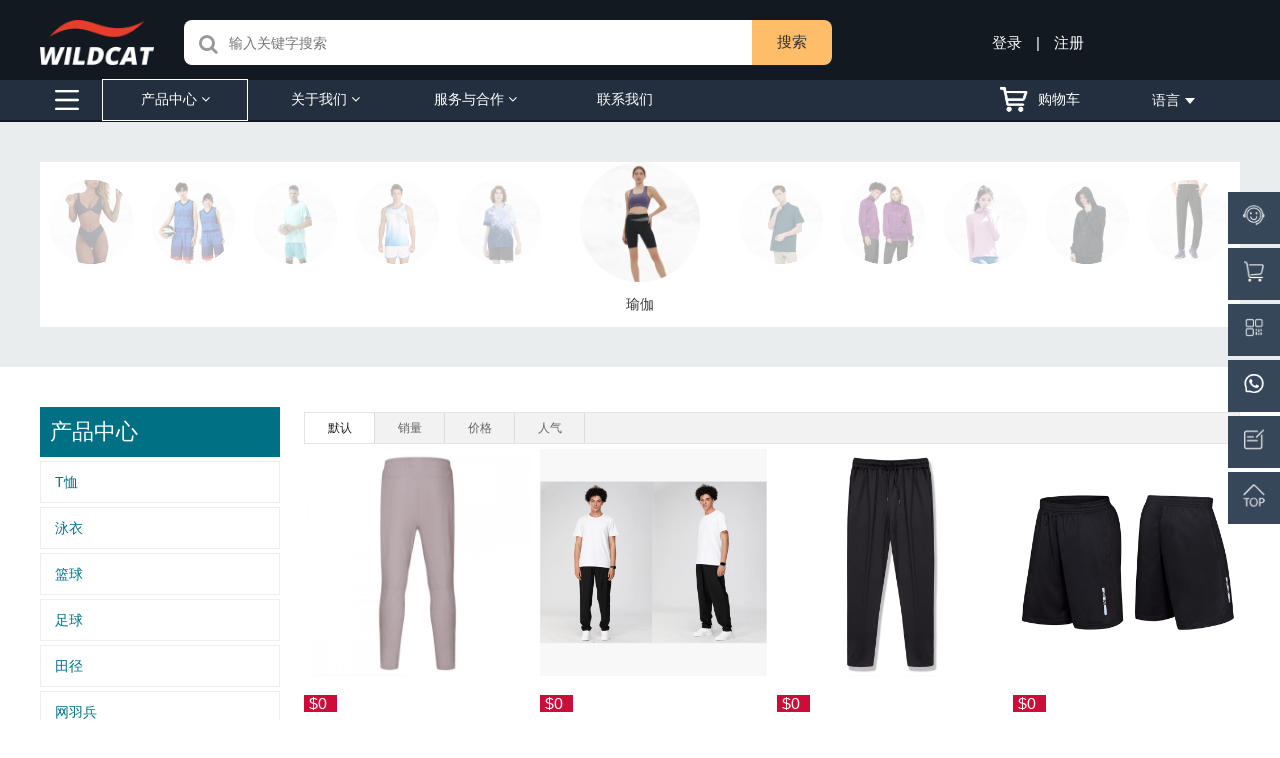

--- FILE ---
content_type: text/html
request_url: https://www.wildcato.com/products.html
body_size: 18929
content:
<!DOCTYPE html>
<html>
<head>
<!-- 启用极速模式(webkit) 911-->
<meta name="renderer" content="webkit">
<meta http-equiv="X-UA-Compatible" content="IE=Edge,chrome=1">
<meta http-equiv="Content-Type" content="text/html; charset=utf-8" />
<meta name="format-detection" content="telephone=no" />
<meta name="referrer" content="no-referrer-when-downgrade">
<meta name="keywords" content="服装加工，服装生产，服装OEM">
<meta name="description" content="深圳市野猫贸易有限公司，集产品开发设计、制造、营销为一体。">
<title>深圳野猫贸易有限公司</title>
<link rel="shortcut icon" type="image/x-icon" href="img/upimages/favicon.ico" />
<meta name="apple-mobile-web-app-capable" content="yes" />
<meta name="apple-mobile-web-app-status-bar-style" content="black" />
<meta name='apple-touch-fullscreen' content='yes' />
<meta name="full-screen" content="yes">
<meta name="viewport" content="width=device-width, initial-scale=1.0, maximum-scale=1.0, user-scalable=no" id="headScreen" />
<!-- SEO友好提示1 -->
<meta name="applicable-device" content="pc,mobile">
<!--[if lt IE 9]>
<script type="text/javascript" src="/js/comm/html5shiv.js"></script>
<script type="text/javascript" src="/js/comm/respond.min.js"></script>
<![endif]-->
<script type="text/javascript" src="js/comm/jquery.min.js"></script>
<script type="text/javascript" src="js/comm/jquery.lazyload.min.js"></script>
<script type="text/javascript" src="js/comm/jquery.nicescroll.min.js"></script>
<script type="text/javascript" src="js/comm/ubox.js" charset="utf-8"></script>
<script type="text/javascript" src="js/comm/wow.js" charset="utf-8"></script>
    <script>
        var js_comm_alert_okButton = '确认';
        var js_comm_alert_cancelButton = '取消';
        var js_comm_alert_login = '登录';
        var js_comm_alert_goreturn = '返回';
    </script>
<script type="text/javascript" src="js/comm/alert.js" charset="utf-8"></script>
<script type="text/javascript" src="js/0673901.js?1726733720" charset="utf-8"></script>
<script type="text/javascript" src="js/comm/comm.js?3" charset="utf-8"></script>
<link rel="stylesheet" type="text/css" href="css/comm/font/css/font-awesome.min.css">
<link rel="stylesheet" type="text/css" href="css/comm/animate.min.css"/>
<link rel="stylesheet" type="text/css" href="css/comm/box.css"/>
<link rel="stylesheet" type="text/css" href="css/comm/alert.css"/>
<link rel="stylesheet" type="text/css" href="css/comm/comm.css?1726733720"/>
<link rel="stylesheet" type="text/css" href="css/0673901.css?1726733720"/>
<link rel="stylesheet" type="text/css" href="css/comm/iconfont.css?1"/>
<script>
	var batchArr = [];
	var checkLoad = 0;//判断是否是回调完成的
</script>
<script>
    var isOpenMobie = 2;
    var isOpenPad = 2;
    if(isOpenMobie == 1){
        if(isOpenPad == 1){
            $("body").css("width","auto");
        }else{
            //是否手机端判断
            var ua = navigator.userAgent;
            var ipad = ua.match(/(iPad).*OS\s([\d_]+)/),
                isIphone =!ipad && ua.match(/(iPhone\sOS)\s([\d_]+)/),
                isAndroid = ua.match(/(Android)\s+([\d.]+)/),
                isMobile = isIphone || isAndroid;
            if(isMobile){
                $("body").css("width","1280px");
            }else{
                $("body").css("width","auto");
            }
        }
    }else{
        $("body").css("width","auto");
        $("head").append("<meta id='headScreen' content='width=device-width, initial-scale=1.0, maximum-scale=1.0, user-scalable=no' name='viewport' />");
    }
    //手机屏幕尺寸兼容 purewinter 2019-03-26
    $(window).on('load',function(){
        bodyScale();
    });
    function bodyScale(){
        var windowWidth = $(window).width();
        $("#bodyScale").remove();
        if(windowWidth < 680){
            var scale = windowWidth / 375;
            $("#headScreen").remove();
            $("head").append("<meta id='headScreen' content='width=375, initial-scale="+scale+", maximum-scale="+scale+", user-scalable=no' name='viewport' />");
        }else if(windowWidth < 960){
            var scale = windowWidth / 960;
            $("#headScreen").remove();
            $("head").append("<meta id='headScreen' content='width=960, initial-scale="+scale+", maximum-scale="+scale+", user-scalable=no' name='viewport' />");
        }
    }
</script>
<script>
String.prototype.replaceAll= function(s1,s2){
    return this.replace(new RegExp(s1,"gm"),s2);
}
function getQueryVariable(variable)
{
    var query = window.location.search.substring(1);
    var vars = query.split("&");
    for (var i=0;i<vars.length;i++) {
        var pair = vars[i].split("=");
        if(pair[0] == variable){return pair[1];}
    }
    return(false);
}
var FIDUser = getQueryVariable('FIDUser');
var param = "idweb=52057&langid=0&UPermission=all&FIDUser=" + FIDUser;
document.getElementsByTagName('head')[0].appendChild(document. createElement('script')).src="https://s143js.nicebox.cn/exusers/login_html_v9_diy.php?" + param;
// 字体大小限制不跟随系统
$(document).ready(function(){
    if (typeof WeixinJSBridge == "object" && typeof WeixinJSBridge.invoke == "function") {
        handleFontSize();
    } else {
        document.addEventListener("WeixinJSBridgeReady", handleFontSize, false);
    }
    function handleFontSize() {
        // 设置网页字体为默认大小
        WeixinJSBridge.invoke('setFontSizeCallback', { 'fontSize' : 0 });
        // 重写设置网页字体大小的事件
        WeixinJSBridge.on('menu:setfont', function() {
            WeixinJSBridge.invoke('setFontSizeCallback', { 'fontSize' : 0 });
        });
    }
})
const screenZoom = 1;
//制作屏幕缩放导致错乱的，不过还有问题，暂时屏蔽5个文件	20230625
// const screenZoom = 100 / Number(detectZoom());
// document.body.style.zoom = screenZoom;
// function detectZoom(){	//获取屏幕放大比例
// 	//是否手机端判断
// 	var ua = navigator.userAgent;
// 	var ipad = ua.match(/(iPad).*OS\s([\d_]+)/),
// 	    isIphone =!ipad && ua.match(/(iPhone\sOS)\s([\d_]+)/),
// 	    isAndroid = ua.match(/(Android)\s+([\d.]+)/),
// 	    isMobile = isIphone || isAndroid;
// 	if(ipad || isMobile){ return 100; }		//如果是ipad或手机真机/模拟机，不用调整
// 	let ratio = 0;
// 	if (window.devicePixelRatio !== undefined) {
// 		ratio = window.devicePixelRatio;
// 		console.log('ratio::'+ratio);
// 	}
// 	if (ratio) {
// 		ratio = Math.round(ratio * 100);
// 	}
// 	return ratio;	//返回电脑系统的放大比例
// }
$(window).on('load',function(){
    if (!(/msie [6|7|8|9]/i.test(navigator.userAgent))){
        setTimeout(function(){
            new WOW().init()
        },150)
    };
});
var DIY_WEBSITE_ID = "52057";
var DIY_JS_SERVER = "s143js.nicebox.cn";
var DIY_SCHEME = "https:";
</script>
            <script src="https://s143js.nicebox.cn/exusers/login_html_v9_diy.php?idweb=52057&langid=0&UPermission=all"></script>
    </head>
<body>
<!--这里专门处理百度分享文章显示缩略图不正确的问题，因为百度分享读取的是第一张图片，缩略图尽量在400x400,但是至好宽高都要大于400，前提是具有微信分享功能，图片地址通过jq传入 $(".baiduImg").attr("src",shareImg);-->
<div class="baiduImgSet" style="display: none;">
    <img class="baiduImg" src="">
</div>
<script type="text/javascript">var Default_isFT = 0;</script>
            <div id="comm_layout_header" class="layout   scrollView"  data-wow-duration='0s' data-wow-delay='0s' data-wow-offset='0' data-wow-iteration='1'>
                <div class="view_contents">
                                <div id="div_blank_new01_1576720987912" class="view blank_new01 div  "  data-wow-duration='0s' data-wow-delay='0s' data-wow-offset='0' data-wow-iteration='1'>
                <div names="div" class="view_contents" >
<script class="editor-view-extend">
    </script><div class="blank_new01">
<div class="roundcs modSet" ></div>
</div>
                </div>
            </div>
                        <div id="div_a_includeBlock_1576721064688" class="view a_includeBlock div  includeView "  data-wow-duration='0s' data-wow-delay='0s' data-wow-offset='0' data-wow-iteration='1'>
                <div names="div" class="view_contents" >
                                <div id="image_logo_1577436145676" class="view logo image  "  data-wow-duration='0s' data-wow-delay='0s' data-wow-offset='0' data-wow-iteration='1'>
                <div names="image" class="view_contents" >
                    <div class="logoStyle modSet">
<a href='cn_index.html' target="_self"><img class="imgSet" src="img/logo.png?1726733720" title="深圳野猫贸易有限公司" alt="深圳野猫贸易有限公司" style="width:auto; height:100%; margin-left:0px"/></a>
</div>                </div>
            </div>
                        <div id="searchbox_style_01_1695026408867" class="view style_01 searchbox  lockHeightView "  data-wow-duration='0s' data-wow-delay='0s' data-wow-offset='0' data-wow-iteration='1'>
                <div names="searchbox" class="view_contents" >
                    <div class="searchStyle_1">
	<form  onsubmit="return goSearch(this);" target=_self>
		<div class="searchForm modSet">
            <span class="searchPos-r">
          		<input class="inputSet search_input" name='pkeyword' id="pkeyword" placeholder="输入关键字搜索" />
				<i class="fa fa-search searchIcoSet"></i>
            </span>
            <button type="button" class="search-btn btnaSet" attrhref="products.html" >搜索</button>
		</div>
	</form>
</div>
                </div>
            </div>
                        <div id="user_style_05_1695026645830" class="view style_05 user  lockHeightView "  data-wow-duration='0s' data-wow-delay='0s' data-wow-offset='0' data-wow-iteration='1'>
                <div names="user" class="view_contents" >
                    <!---菜单区域--->
<!--弹窗登录 PopupLogin -->
<div id="UserLoginMain" class="PopUpLogin PopUpLoginStyle_1 textSet">
	<div id="popUpLogin-t" class="Login_before">
		<div class="v9_hide_if_logined">
			<div class="showpLogin textSet" style="display:inline-block">
				<a href="javascript:void(0)" onclick="OnLogin(0,0,'','');">登录</a>
			</div>
			<div class="w textSet" style="display:inline-block">|</div>
			<div class="showpRegistered textSet" style="display:inline-block">
				<a href="javascript:void(0)" onclick="OnRegister(0);">注册</a>
			</div>
		</div>
	</div>
    <!--登录后显示-->
    	<div class="Login_after textSet" style="display: none;"></div>
</div>
                </div>
            </div>
                        <div id="dh_style_39_1695027137941" class="view style_39 dh  lockHeightView "  data-wow-duration='0s' data-wow-delay='0s' data-wow-offset='0' data-wow-iteration='1'>
                <div names="dh" class="view_contents" >
<div id="menu" class="menu menuStyle_39">
	<div class="menuLayout">
		<ul class="miniMenu columnSet showmobile">
			<li class="leftBox">
				<div class="nav"></div>
				<div class="sidebar icoMenuSet"><i class="fa fa-navicon" onclick="setDhListen('style_01',this)"></i></div>
				<div class="menuScroll">
					<ul class="menuUlCopy">
								<li id="hot" class="rflex" pageid="673901" showmobile=""><a class="mainMenuSet" href="products.html">
							产品中心</a>
								<i class="fa fa-angle-down" onclick="navSwtich(this)"></i>
									<ul class="menuUlCopy">
											<li pageid="673911" showmobile="">
													<a class="subMenuSet" href="tx.html">T恤</a>
											</li>
											<li pageid="673913" showmobile="">
													<a class="subMenuSet" href="yy.html">泳衣</a>
											</li>
											<li pageid="673915" showmobile="">
													<a class="subMenuSet" href="lq.html">篮球</a>
											</li>
											<li pageid="673917" showmobile="">
													<a class="subMenuSet" href="zq.html">足球</a>
											</li>
											<li pageid="673919" showmobile="">
													<a class="subMenuSet" href="tj.html">田径</a>
											</li>
											<li pageid="673921" showmobile="">
													<a class="subMenuSet" href="wyp.html">网羽兵</a>
											</li>
											<li pageid="673923" showmobile="">
													<a class="subMenuSet" href="yj.html">瑜伽</a>
											</li>
											<li pageid="673925" showmobile="">
													<a class="subMenuSet" href="polo.html">POLO</a>
											</li>
											<li pageid="673927" showmobile="">
													<a class="subMenuSet" href="fymf.html">风衣棉服</a>
											</li>
											<li pageid="673929" showmobile="">
													<a class="subMenuSet" href="fsf.html">防晒服</a>
											</li>
											<li pageid="673949" showmobile="">
													<a class="subMenuSet" href="wy.html">卫衣</a>
											</li>
											<li pageid="673951" showmobile="">
													<a class="subMenuSet" href="ydk.html">运动裤</a>
											</li>
									</ul>
								</li>
								<li class="rflex" pageid="673899" showmobile=""><a class="mainMenuSet" href="about.html">
							关于我们</a>
								<i class="fa fa-angle-down" onclick="navSwtich(this)"></i>
									<ul class="menuUlCopy">
											<li pageid="673931" showmobile="">
													<a class="subMenuSet" href="gsjj.html">公司简介</a>
											</li>
											<li pageid="673933" showmobile="">
													<a class="subMenuSet" href="fzlc.html">发展历程</a>
											</li>
											<li pageid="673935" showmobile="">
													<a class="subMenuSet" href="gcsl.html">工厂实力</a>
											</li>
											<li pageid="673937" showmobile="">
													<a class="subMenuSet" href="qywh.html">企业文化</a>
											</li>
											<li pageid="673939" showmobile="">
													<a class="subMenuSet" href="zlkz.html">质量控制</a>
											</li>
											<li pageid="673947" showmobile="">
													<a class="subMenuSet" href="job.html">加入我们</a>
											</li>
									</ul>
								</li>
								<li class="rflex" pageid="673903" showmobile=""><a class="mainMenuSet" href="service.html">
							服务与合作</a>
								<i class="fa fa-angle-down" onclick="navSwtich(this)"></i>
									<ul class="menuUlCopy">
											<li pageid="673941" showmobile="">
													<a class="subMenuSet" href="glcx.html">概念创新</a>
											</li>
											<li pageid="673943" showmobile="">
													<a class="subMenuSet" href="cpkf.html">产品开发</a>
											</li>
											<li pageid="673945" showmobile="">
													<a class="subMenuSet" href="bzxz.html">帮助中心</a>
											</li>
									</ul>
								</li>
								<li class="rflex" pageid="673905" showmobile=""><a class="mainMenuSet" href="contact.html">
							联系我们</a>
								<i class="fa fa-angle-down" onclick="navSwtich(this)"></i>
								</li>
					</ul>
				</div>
			</li>
		</ul>
		<div class="menuUl_box columnSet dhAreaSet showpc">
			<ul class="menuUl dflex maxWidth noHover">
						<li id="hot" class="rflex isLi" pageid="673901" showpc="">
							<a class="mainMenuSet Onsub" href="products.html">
								产品中心
								<i class="fa fa-angle-down"></i>
							</a>
								<ul class="menuUl02 subminSet">
										<li class="subMenu02 subMenuSet" pageid="673911" showpc="">
											<a href="tx.html">
											T恤
											</a>
										</li>
										<li class="subMenu02 subMenuSet" pageid="673913" showpc="">
											<a href="yy.html">
											泳衣
											</a>
										</li>
										<li class="subMenu02 subMenuSet" pageid="673915" showpc="">
											<a href="lq.html">
											篮球
											</a>
										</li>
										<li class="subMenu02 subMenuSet" pageid="673917" showpc="">
											<a href="zq.html">
											足球
											</a>
										</li>
										<li class="subMenu02 subMenuSet" pageid="673919" showpc="">
											<a href="tj.html">
											田径
											</a>
										</li>
										<li class="subMenu02 subMenuSet" pageid="673921" showpc="">
											<a href="wyp.html">
											网羽兵
											</a>
										</li>
										<li class="subMenu02 subMenuSet" pageid="673923" showpc="">
											<a href="yj.html">
											瑜伽
											</a>
										</li>
										<li class="subMenu02 subMenuSet" pageid="673925" showpc="">
											<a href="polo.html">
											POLO
											</a>
										</li>
										<li class="subMenu02 subMenuSet" pageid="673927" showpc="">
											<a href="fymf.html">
											风衣棉服
											</a>
										</li>
										<li class="subMenu02 subMenuSet" pageid="673929" showpc="">
											<a href="fsf.html">
											防晒服
											</a>
										</li>
										<li class="subMenu02 subMenuSet" pageid="673949" showpc="">
											<a href="wy.html">
											卫衣
											</a>
										</li>
										<li class="subMenu02 subMenuSet" pageid="673951" showpc="">
											<a href="ydk.html">
											运动裤
											</a>
										</li>
								</ul>
						</li>
						<li class="rflex isLi" pageid="673899" showpc="">
							<a class="mainMenuSet Onsub" href="about.html">
								关于我们
								<i class="fa fa-angle-down"></i>
							</a>
								<ul class="menuUl02 subminSet">
										<li class="subMenu02 subMenuSet" pageid="673931" showpc="">
											<a href="gsjj.html">
											公司简介
											</a>
										</li>
										<li class="subMenu02 subMenuSet" pageid="673933" showpc="">
											<a href="fzlc.html">
											发展历程
											</a>
										</li>
										<li class="subMenu02 subMenuSet" pageid="673935" showpc="">
											<a href="gcsl.html">
											工厂实力
											</a>
										</li>
										<li class="subMenu02 subMenuSet" pageid="673937" showpc="">
											<a href="qywh.html">
											企业文化
											</a>
										</li>
										<li class="subMenu02 subMenuSet" pageid="673939" showpc="">
											<a href="zlkz.html">
											质量控制
											</a>
										</li>
										<li class="subMenu02 subMenuSet" pageid="673947" showpc="">
											<a href="job.html">
											加入我们
											</a>
										</li>
								</ul>
						</li>
						<li class="rflex isLi" pageid="673903" showpc="">
							<a class="mainMenuSet Onsub" href="service.html">
								服务与合作
								<i class="fa fa-angle-down"></i>
							</a>
								<ul class="menuUl02 subminSet">
										<li class="subMenu02 subMenuSet" pageid="673941" showpc="">
											<a href="glcx.html">
											概念创新
											</a>
										</li>
										<li class="subMenu02 subMenuSet" pageid="673943" showpc="">
											<a href="cpkf.html">
											产品开发
											</a>
										</li>
										<li class="subMenu02 subMenuSet" pageid="673945" showpc="">
											<a href="bzxz.html">
											帮助中心
											</a>
										</li>
								</ul>
						</li>
						<li class="rflex isLi" pageid="673905" showpc="">
							<a class="mainMenuSet Nosub" href="contact.html">
								联系我们
							</a>
						</li>
			</ul>
			<div class="subBox twoBgSet">
				<div class="subBoxContent maxWidth">
					<div class="subItems">
						<div class="sublm">
							<div class="subMenuArea twosBgSet">
								<div class="subMenuImgArea">
									<div class="menu_img">
										<a href="tx.html" pageid="673911" showpc="">
											<img class="subMenuImg" src="https://wds-service-1258344699.file.myqcloud.com/20/17258/png/1698199208649abcff2ca25b3ce7e0746f0864eefd1e0.png?version=1698199212" alt="T恤"/>
										</a>
									</div>
									<div class="dummy"></div>
								</div>
								<div class="subMenuCon subAreaSet">
									<a class="subMenu02 subMenuSet" pageid="673911" showpc="" href="tx.html">
									T恤
									</a>
									<span class="subDetailSet"></span>
								</div>
							</div>
							<div class="subMenuArea twosBgSet">
								<div class="subMenuImgArea">
									<div class="menu_img">
										<a href="yy.html" pageid="673913" showpc="">
											<img class="subMenuImg" src="https://wds-service-1258344699.file.myqcloud.com/20/17258/png/1703572618097cb158860799e3e188e5340307a3ccbdb.png?version=1703572622" alt="泳衣"/>
										</a>
									</div>
									<div class="dummy"></div>
								</div>
								<div class="subMenuCon subAreaSet">
									<a class="subMenu02 subMenuSet" pageid="673913" showpc="" href="yy.html">
									泳衣
									</a>
									<span class="subDetailSet"></span>
								</div>
							</div>
							<div class="subMenuArea twosBgSet">
								<div class="subMenuImgArea">
									<div class="menu_img">
										<a href="lq.html" pageid="673915" showpc="">
											<img class="subMenuImg" src="https://wds-service-1258344699.file.myqcloud.com/20/17258/png/1703572617418ea2eed1fb5e122c77dfe68eec3616839.png?version=1703572620" alt="篮球"/>
										</a>
									</div>
									<div class="dummy"></div>
								</div>
								<div class="subMenuCon subAreaSet">
									<a class="subMenu02 subMenuSet" pageid="673915" showpc="" href="lq.html">
									篮球
									</a>
									<span class="subDetailSet"></span>
								</div>
							</div>
							<div class="subMenuArea twosBgSet">
								<div class="subMenuImgArea">
									<div class="menu_img">
										<a href="zq.html" pageid="673917" showpc="">
											<img class="subMenuImg" src="https://wds-service-1258344699.file.myqcloud.com/20/17258/png/1703573386116ed05233ac8274f82920414003a9ff555.png?version=0" alt="足球"/>
										</a>
									</div>
									<div class="dummy"></div>
								</div>
								<div class="subMenuCon subAreaSet">
									<a class="subMenu02 subMenuSet" pageid="673917" showpc="" href="zq.html">
									足球
									</a>
									<span class="subDetailSet"></span>
								</div>
							</div>
							<div class="subMenuArea twosBgSet">
								<div class="subMenuImgArea">
									<div class="menu_img">
										<a href="tj.html" pageid="673919" showpc="">
											<img class="subMenuImg" src="https://wds-service-1258344699.file.myqcloud.com/20/17258/png/1703572617423ab8d7365dbe285c8c041e8961518b073.png?version=1703572622" alt="田径"/>
										</a>
									</div>
									<div class="dummy"></div>
								</div>
								<div class="subMenuCon subAreaSet">
									<a class="subMenu02 subMenuSet" pageid="673919" showpc="" href="tj.html">
									田径
									</a>
									<span class="subDetailSet"></span>
								</div>
							</div>
							<div class="subMenuArea twosBgSet">
								<div class="subMenuImgArea">
									<div class="menu_img">
										<a href="wyp.html" pageid="673921" showpc="">
											<img class="subMenuImg" src="https://wds-service-1258344699.file.myqcloud.com/20/17258/png/1703572617394571c4d3c50312404d3c82b8dc02e2805.png?version=1703572620" alt="网羽兵"/>
										</a>
									</div>
									<div class="dummy"></div>
								</div>
								<div class="subMenuCon subAreaSet">
									<a class="subMenu02 subMenuSet" pageid="673921" showpc="" href="wyp.html">
									网羽兵
									</a>
									<span class="subDetailSet"></span>
								</div>
							</div>
							<div class="subMenuArea twosBgSet">
								<div class="subMenuImgArea">
									<div class="menu_img">
										<a href="yj.html" pageid="673923" showpc="">
											<img class="subMenuImg" src="https://wds-service-1258344699.file.myqcloud.com/20/17258/png/17035732644241d38ef478cb983ccd12178fb3f898f95.png?version=0" alt="瑜伽"/>
										</a>
									</div>
									<div class="dummy"></div>
								</div>
								<div class="subMenuCon subAreaSet">
									<a class="subMenu02 subMenuSet" pageid="673923" showpc="" href="yj.html">
									瑜伽
									</a>
									<span class="subDetailSet"></span>
								</div>
							</div>
							<div class="subMenuArea twosBgSet">
								<div class="subMenuImgArea">
									<div class="menu_img">
										<a href="polo.html" pageid="673925" showpc="">
											<img class="subMenuImg" src="https://wds-service-1258344699.file.myqcloud.com/20/17258/png/1698199208548c79cd2d303b6ebe7581d2fb769bae968.png?version=1698199212" alt="POLO"/>
										</a>
									</div>
									<div class="dummy"></div>
								</div>
								<div class="subMenuCon subAreaSet">
									<a class="subMenu02 subMenuSet" pageid="673925" showpc="" href="polo.html">
									POLO
									</a>
									<span class="subDetailSet"></span>
								</div>
							</div>
							<div class="subMenuArea twosBgSet">
								<div class="subMenuImgArea">
									<div class="menu_img">
										<a href="fymf.html" pageid="673927" showpc="">
											<img class="subMenuImg" src="https://wds-service-1258344699.file.myqcloud.com/20/17258/png/1703572617396e134846d4b963ffa7805bb7592ba3514.png?version=1703572620" alt="风衣棉服"/>
										</a>
									</div>
									<div class="dummy"></div>
								</div>
								<div class="subMenuCon subAreaSet">
									<a class="subMenu02 subMenuSet" pageid="673927" showpc="" href="fymf.html">
									风衣棉服
									</a>
									<span class="subDetailSet"></span>
								</div>
							</div>
							<div class="subMenuArea twosBgSet">
								<div class="subMenuImgArea">
									<div class="menu_img">
										<a href="fsf.html" pageid="673929" showpc="">
											<img class="subMenuImg" src="https://wds-service-1258344699.file.myqcloud.com/20/17258/png/1703572617414972ca55453bf4120f1e83c9d84303db9.png?version=1703572620" alt="防晒服"/>
										</a>
									</div>
									<div class="dummy"></div>
								</div>
								<div class="subMenuCon subAreaSet">
									<a class="subMenu02 subMenuSet" pageid="673929" showpc="" href="fsf.html">
									防晒服
									</a>
									<span class="subDetailSet"></span>
								</div>
							</div>
							<div class="subMenuArea twosBgSet">
								<div class="subMenuImgArea">
									<div class="menu_img">
										<a href="wy.html" pageid="673949" showpc="">
											<img class="subMenuImg" src="https://wds-service-1258344699.file.myqcloud.com/20/17258/png/1698199209246abaaba3d9d4ff51c295f0d25d9b4cc1e.png?version=1698199214" alt="卫衣"/>
										</a>
									</div>
									<div class="dummy"></div>
								</div>
								<div class="subMenuCon subAreaSet">
									<a class="subMenu02 subMenuSet" pageid="673949" showpc="" href="wy.html">
									卫衣
									</a>
									<span class="subDetailSet"></span>
								</div>
							</div>
							<div class="subMenuArea twosBgSet">
								<div class="subMenuImgArea">
									<div class="menu_img">
										<a href="ydk.html" pageid="673951" showpc="">
											<img class="subMenuImg" src="https://wds-service-1258344699.file.myqcloud.com/20/17258/png/169819920863501f7d2b757019f449847b26e7b97f58b.png?version=1698199212" alt="运动裤"/>
										</a>
									</div>
									<div class="dummy"></div>
								</div>
								<div class="subMenuCon subAreaSet">
									<a class="subMenu02 subMenuSet" pageid="673951" showpc="" href="ydk.html">
									运动裤
									</a>
									<span class="subDetailSet"></span>
								</div>
							</div>
						</div>
					</div>
					<div class="subItems">
						<div class="sublm">
							<div class="subMenuArea twosBgSet">
								<div class="subMenuImgArea">
									<div class="menu_img">
										<a href="gsjj.html" pageid="673931" showpc="">
											<img class="subMenuImg" src="https://wds-service-1258344699.file.myqcloud.com/20/17258/png/1698199209119065bfa8322c18bdebeeffd67b61cdf60.png?version=1698199213" alt="公司简介"/>
										</a>
									</div>
									<div class="dummy"></div>
								</div>
								<div class="subMenuCon subAreaSet">
									<a class="subMenu02 subMenuSet" pageid="673931" showpc="" href="gsjj.html">
									公司简介
									</a>
									<span class="subDetailSet"></span>
								</div>
							</div>
							<div class="subMenuArea twosBgSet">
								<div class="subMenuImgArea">
									<div class="menu_img">
										<a href="fzlc.html" pageid="673933" showpc="">
											<img class="subMenuImg" src="https://wds-service-1258344699.file.myqcloud.com/20/17258/png/1698199208655e73fac6456ca65ea087de508ef88fd56.png?version=1698199212" alt="发展历程"/>
										</a>
									</div>
									<div class="dummy"></div>
								</div>
								<div class="subMenuCon subAreaSet">
									<a class="subMenu02 subMenuSet" pageid="673933" showpc="" href="fzlc.html">
									发展历程
									</a>
									<span class="subDetailSet"></span>
								</div>
							</div>
							<div class="subMenuArea twosBgSet">
								<div class="subMenuImgArea">
									<div class="menu_img">
										<a href="gcsl.html" pageid="673935" showpc="">
											<img class="subMenuImg" src="https://wds-service-1258344699.file.myqcloud.com/20/17258/png/16981992092314675fbaf3ec53d12ec85cf79c0a04718.png?version=1698199215" alt="工厂实力"/>
										</a>
									</div>
									<div class="dummy"></div>
								</div>
								<div class="subMenuCon subAreaSet">
									<a class="subMenu02 subMenuSet" pageid="673935" showpc="" href="gcsl.html">
									工厂实力
									</a>
									<span class="subDetailSet"></span>
								</div>
							</div>
							<div class="subMenuArea twosBgSet">
								<div class="subMenuImgArea">
									<div class="menu_img">
										<a href="qywh.html" pageid="673937" showpc="">
											<img class="subMenuImg" src="https://wds-service-1258344699.file.myqcloud.com/20/17258/png/1698199209218892757e21598ad838c77490832d665af.png?version=1698199212" alt="企业文化"/>
										</a>
									</div>
									<div class="dummy"></div>
								</div>
								<div class="subMenuCon subAreaSet">
									<a class="subMenu02 subMenuSet" pageid="673937" showpc="" href="qywh.html">
									企业文化
									</a>
									<span class="subDetailSet"></span>
								</div>
							</div>
							<div class="subMenuArea twosBgSet">
								<div class="subMenuImgArea">
									<div class="menu_img">
										<a href="zlkz.html" pageid="673939" showpc="">
											<img class="subMenuImg" src="https://wds-service-1258344699.file.myqcloud.com/20/17258/png/1698199208659dd8328c61ead231afe010293a8c10bcb.png?version=1698199212" alt="质量控制"/>
										</a>
									</div>
									<div class="dummy"></div>
								</div>
								<div class="subMenuCon subAreaSet">
									<a class="subMenu02 subMenuSet" pageid="673939" showpc="" href="zlkz.html">
									质量控制
									</a>
									<span class="subDetailSet"></span>
								</div>
							</div>
							<div class="subMenuArea twosBgSet">
								<div class="subMenuImgArea">
									<div class="menu_img">
										<a href="job.html" pageid="673947" showpc="">
											<img class="subMenuImg" src="https://wds-service-1258344699.file.myqcloud.com/20/17258/png/1698199209227aee49a9e6c25d0714a722e52b00e26fd.png?version=1698199214" alt="加入我们"/>
										</a>
									</div>
									<div class="dummy"></div>
								</div>
								<div class="subMenuCon subAreaSet">
									<a class="subMenu02 subMenuSet" pageid="673947" showpc="" href="job.html">
									加入我们
									</a>
									<span class="subDetailSet"></span>
								</div>
							</div>
						</div>
					</div>
					<div class="subItems">
						<div class="sublm">
							<div class="subMenuArea twosBgSet">
								<div class="subMenuImgArea">
									<div class="menu_img">
										<a href="glcx.html" pageid="673941" showpc="">
											<img class="subMenuImg" src="https://wds-service-1258344699.file.myqcloud.com/20/17258/png/1704353750730eafc17e16e92a606d92d8cef946352c5.png?version=1704353753" alt="概念创新"/>
										</a>
									</div>
									<div class="dummy"></div>
								</div>
								<div class="subMenuCon subAreaSet">
									<a class="subMenu02 subMenuSet" pageid="673941" showpc="" href="glcx.html">
									概念创新
									</a>
									<span class="subDetailSet"></span>
								</div>
							</div>
							<div class="subMenuArea twosBgSet">
								<div class="subMenuImgArea">
									<div class="menu_img">
										<a href="cpkf.html" pageid="673943" showpc="">
											<img class="subMenuImg" src="https://wds-service-1258344699.file.myqcloud.com/20/17258/png/1704353750726a015434e0df90bded79afc4957f7768e.png?version=1704353753" alt="产品开发"/>
										</a>
									</div>
									<div class="dummy"></div>
								</div>
								<div class="subMenuCon subAreaSet">
									<a class="subMenu02 subMenuSet" pageid="673943" showpc="" href="cpkf.html">
									产品开发
									</a>
									<span class="subDetailSet"></span>
								</div>
							</div>
							<div class="subMenuArea twosBgSet">
								<div class="subMenuImgArea">
									<div class="menu_img">
										<a href="bzxz.html" pageid="673945" showpc="">
											<img class="subMenuImg" src="https://wds-service-1258344699.file.myqcloud.com/20/17258/png/170435375073692e3a830ae9a1252278da742c0af74c3.png?version=1704353753" alt="帮助中心"/>
										</a>
									</div>
									<div class="dummy"></div>
								</div>
								<div class="subMenuCon subAreaSet">
									<a class="subMenu02 subMenuSet" pageid="673945" showpc="" href="bzxz.html">
									帮助中心
									</a>
									<span class="subDetailSet"></span>
								</div>
							</div>
						</div>
					</div>
				</div>
			</div>
		</div>
	</div>
</div>
<!-- 导航栏目有下级时禁止跳转 -->
<!-- 二级菜单宽度自适应 -->
                </div>
            </div>
                        <div id="lang_style_12_1695029094949" class="view style_12 lang  lockHeightView "  data-wow-duration='0s' data-wow-delay='0s' data-wow-offset='0' data-wow-iteration='1'>
                <div names="lang" class="view_contents" >
                    <div class="lang-list langStyle02 ">
    <div class="lang_main">
        <div class="top_box"><div class="text titleSet">语言</div><div class="arrow arrowDown"></div></div>
        <div class="lang_content modSet">
                <a class="lang-item textSet" href="cn_index.html?chlang=cn&langid=0">
                    <span>简体中文</span>
                </a>
                <a class="lang-item textSet" href="index.html?chlang=&langid=2">
                    <span>English</span>
                </a>
            </span><span id="currentlang" style="display:none"></span>
                <script type="text/javascript" src="res/lang/style_12/transform.js?201603091"></script>
        </div>
    </div>
</div>
                </div>
            </div>
                        <div id="image_style_13_1_1695029859123" class="view style_13_1 image  lockHeightView "  data-wow-duration='0s' data-wow-delay='0s' data-wow-offset='0' data-wow-iteration='1'>
                <div names="image" class="view_contents" >
                    <!-- pageSet pagecurSet -->
<div class="imgStyle_13_1">
	<input type='hidden' id='current_page_1' value="1"/>
	<input type='hidden' id='show_per_page_1' value="1"/>
	<ul class="imgTextUl" id="content_1">
			<li class="imgTextLi modSet">
				<div class="left">
					<div class="image-box">
                        <a href="javascript:showcart();" target="_self">
							<div class="imgTBox">
								<img src="https://wds-service-1258344699.file.myqcloud.com/20/17258/png/1695029792718c96fdbd18101958ff6c55d51610a042a.png?version=1695029794"  class="imgSet"  alt="1695029792718c96fdbd18101958ff6c55d51610a042a">
							</div>
						</a>
					</div>
					<div class="ratio" style="margin-top:100%;"></div>
				</div>
				<div class="cont">
					<a href="javascript:showcart();" target="_self">
						<div class="name titleSet">购物车</div>
					</a>
						<div class="subName detailSet"></div>
				</div>
			</li>
		<li></li>
		<li></li>
		<li></li>
		<li></li>
		<li></li>
		<li></li>
		<li></li>
	</ul>
</div>
                </div>
            </div>
                        <div id="dh_style_47_1696833158285" class="view style_47 dh  lockHeightView "  data-wow-duration='0s' data-wow-delay='0s' data-wow-offset='0' data-wow-iteration='1'>
                <div names="dh" class="view_contents" >
<div class="menu menuStyle_47" target="_self" newWinShow="">
    <div class="menuBtn sidebar dhAreaSet"><span class="menuIcon bbx-new-font">&#xe6b1;</span></div>
    <div class="bgView">
        <div class="contView hideBgView twoBgSet">
            <div class="closeView btnaSet">
                <div class="closeBtn"><span class="closeIcon bbx-new-font">&#xe6b2;</span></div>
            </div>
            <!-- 电脑端 -->
            <div class="menuUl menuUl01 showPc">
                        <div id="hot" class="mainMenu">
                            <div class="mainMenuText mainMenuSet aview">
                                <span class="menuLink" url="products.html">产品中心</span>
                                    <span class="fa fa-angle-down"></span>
                            </div>
                                <div class="menuUl menuUl02">
                                            <div class="subMenu02">
                                                <div id="" class="subMenu02Text subMenuSet ">
                                                    <span class="menuLink" url="tx.html">T恤</span>
                                                </div>
                                            </div>
                                            <div class="subMenu02">
                                                <div id="" class="subMenu02Text subMenuSet ">
                                                    <span class="menuLink" url="yy.html">泳衣</span>
                                                </div>
                                            </div>
                                            <div class="subMenu02">
                                                <div id="" class="subMenu02Text subMenuSet ">
                                                    <span class="menuLink" url="lq.html">篮球</span>
                                                </div>
                                            </div>
                                            <div class="subMenu02">
                                                <div id="" class="subMenu02Text subMenuSet ">
                                                    <span class="menuLink" url="zq.html">足球</span>
                                                </div>
                                            </div>
                                            <div class="subMenu02">
                                                <div id="" class="subMenu02Text subMenuSet ">
                                                    <span class="menuLink" url="tj.html">田径</span>
                                                </div>
                                            </div>
                                            <div class="subMenu02">
                                                <div id="" class="subMenu02Text subMenuSet ">
                                                    <span class="menuLink" url="wyp.html">网羽兵</span>
                                                </div>
                                            </div>
                                            <div class="subMenu02">
                                                <div id="" class="subMenu02Text subMenuSet ">
                                                    <span class="menuLink" url="yj.html">瑜伽</span>
                                                </div>
                                            </div>
                                            <div class="subMenu02">
                                                <div id="" class="subMenu02Text subMenuSet ">
                                                    <span class="menuLink" url="polo.html">POLO</span>
                                                </div>
                                            </div>
                                            <div class="subMenu02">
                                                <div id="" class="subMenu02Text subMenuSet ">
                                                    <span class="menuLink" url="fymf.html">风衣棉服</span>
                                                </div>
                                            </div>
                                            <div class="subMenu02">
                                                <div id="" class="subMenu02Text subMenuSet ">
                                                    <span class="menuLink" url="fsf.html">防晒服</span>
                                                </div>
                                            </div>
                                </div>
                        </div>
                        <div id="" class="mainMenu">
                            <div class="mainMenuText mainMenuSet aview">
                                <span class="menuLink" url="about.html">关于我们</span>
                                    <span class="fa fa-angle-down"></span>
                            </div>
                                <div class="menuUl menuUl02">
                                            <div class="subMenu02">
                                                <div id="" class="subMenu02Text subMenuSet ">
                                                    <span class="menuLink" url="gsjj.html">公司简介</span>
                                                </div>
                                            </div>
                                            <div class="subMenu02">
                                                <div id="" class="subMenu02Text subMenuSet ">
                                                    <span class="menuLink" url="fzlc.html">发展历程</span>
                                                </div>
                                            </div>
                                            <div class="subMenu02">
                                                <div id="" class="subMenu02Text subMenuSet ">
                                                    <span class="menuLink" url="gcsl.html">工厂实力</span>
                                                </div>
                                            </div>
                                            <div class="subMenu02">
                                                <div id="" class="subMenu02Text subMenuSet ">
                                                    <span class="menuLink" url="qywh.html">企业文化</span>
                                                </div>
                                            </div>
                                            <div class="subMenu02">
                                                <div id="" class="subMenu02Text subMenuSet ">
                                                    <span class="menuLink" url="zlkz.html">质量控制</span>
                                                </div>
                                            </div>
                                </div>
                        </div>
                        <div id="" class="mainMenu">
                            <div class="mainMenuText mainMenuSet aview">
                                <span class="menuLink" url="service.html">服务与合作</span>
                                    <span class="fa fa-angle-down"></span>
                            </div>
                                <div class="menuUl menuUl02">
                                            <div class="subMenu02">
                                                <div id="" class="subMenu02Text subMenuSet ">
                                                    <span class="menuLink" url="glcx.html">概念创新</span>
                                                </div>
                                            </div>
                                            <div class="subMenu02">
                                                <div id="" class="subMenu02Text subMenuSet ">
                                                    <span class="menuLink" url="cpkf.html">产品开发</span>
                                                </div>
                                            </div>
                                            <div class="subMenu02">
                                                <div id="" class="subMenu02Text subMenuSet ">
                                                    <span class="menuLink" url="bzxz.html">帮助中心</span>
                                                </div>
                                            </div>
                                </div>
                        </div>
                        <div id="" class="mainMenu">
                            <div class="mainMenuText mainMenuSet aview">
                                <span class="menuLink" url="contact.html">联系我们</span>
                            </div>
                        </div>
            </div>
            <!-- 电脑端结束 -->
            <!-- 手机端 -->
            <div class="menuUl menuUl01 showMobile">
                        <div id="hot" class="mainMenu">
                            <div class="mainMenuText mainMenuSet aview">
                                <span class="menuLink" url="products.html">产品中心</span>
                                    <span class="fa fa-angle-down"></span>
                            </div>
                                <div class="menuUl menuUl02">
                                            <div class="subMenu02">
                                                <div id="" class="subMenu02Text subMenuSet ">
                                                    <span class="menuLink" url="tx.html">T恤</span>
                                                </div>
                                            </div>
                                            <div class="subMenu02">
                                                <div id="" class="subMenu02Text subMenuSet ">
                                                    <span class="menuLink" url="yy.html">泳衣</span>
                                                </div>
                                            </div>
                                            <div class="subMenu02">
                                                <div id="" class="subMenu02Text subMenuSet ">
                                                    <span class="menuLink" url="lq.html">篮球</span>
                                                </div>
                                            </div>
                                            <div class="subMenu02">
                                                <div id="" class="subMenu02Text subMenuSet ">
                                                    <span class="menuLink" url="zq.html">足球</span>
                                                </div>
                                            </div>
                                            <div class="subMenu02">
                                                <div id="" class="subMenu02Text subMenuSet ">
                                                    <span class="menuLink" url="tj.html">田径</span>
                                                </div>
                                            </div>
                                            <div class="subMenu02">
                                                <div id="" class="subMenu02Text subMenuSet ">
                                                    <span class="menuLink" url="wyp.html">网羽兵</span>
                                                </div>
                                            </div>
                                            <div class="subMenu02">
                                                <div id="" class="subMenu02Text subMenuSet ">
                                                    <span class="menuLink" url="yj.html">瑜伽</span>
                                                </div>
                                            </div>
                                            <div class="subMenu02">
                                                <div id="" class="subMenu02Text subMenuSet ">
                                                    <span class="menuLink" url="polo.html">POLO</span>
                                                </div>
                                            </div>
                                            <div class="subMenu02">
                                                <div id="" class="subMenu02Text subMenuSet ">
                                                    <span class="menuLink" url="fymf.html">风衣棉服</span>
                                                </div>
                                            </div>
                                            <div class="subMenu02">
                                                <div id="" class="subMenu02Text subMenuSet ">
                                                    <span class="menuLink" url="fsf.html">防晒服</span>
                                                </div>
                                            </div>
                                </div>
                        </div>
                        <div id="" class="mainMenu">
                            <div class="mainMenuText mainMenuSet aview">
                                <span class="menuLink" url="about.html">关于我们</span>
                                    <span class="fa fa-angle-down"></span>
                            </div>
                                <div class="menuUl menuUl02">
                                            <div class="subMenu02">
                                                <div id="" class="subMenu02Text subMenuSet ">
                                                    <span class="menuLink" url="gsjj.html">公司简介</span>
                                                </div>
                                            </div>
                                            <div class="subMenu02">
                                                <div id="" class="subMenu02Text subMenuSet ">
                                                    <span class="menuLink" url="fzlc.html">发展历程</span>
                                                </div>
                                            </div>
                                            <div class="subMenu02">
                                                <div id="" class="subMenu02Text subMenuSet ">
                                                    <span class="menuLink" url="gcsl.html">工厂实力</span>
                                                </div>
                                            </div>
                                            <div class="subMenu02">
                                                <div id="" class="subMenu02Text subMenuSet ">
                                                    <span class="menuLink" url="qywh.html">企业文化</span>
                                                </div>
                                            </div>
                                            <div class="subMenu02">
                                                <div id="" class="subMenu02Text subMenuSet ">
                                                    <span class="menuLink" url="zlkz.html">质量控制</span>
                                                </div>
                                            </div>
                                </div>
                        </div>
                        <div id="" class="mainMenu">
                            <div class="mainMenuText mainMenuSet aview">
                                <span class="menuLink" url="service.html">服务与合作</span>
                                    <span class="fa fa-angle-down"></span>
                            </div>
                                <div class="menuUl menuUl02">
                                            <div class="subMenu02">
                                                <div id="" class="subMenu02Text subMenuSet ">
                                                    <span class="menuLink" url="glcx.html">概念创新</span>
                                                </div>
                                            </div>
                                            <div class="subMenu02">
                                                <div id="" class="subMenu02Text subMenuSet ">
                                                    <span class="menuLink" url="cpkf.html">产品开发</span>
                                                </div>
                                            </div>
                                            <div class="subMenu02">
                                                <div id="" class="subMenu02Text subMenuSet ">
                                                    <span class="menuLink" url="bzxz.html">帮助中心</span>
                                                </div>
                                            </div>
                                </div>
                        </div>
                        <div id="" class="mainMenu">
                            <div class="mainMenuText mainMenuSet aview">
                                <span class="menuLink" url="contact.html">联系我们</span>
                            </div>
                        </div>
            </div>
            <!-- 手机端结束 -->
        </div>
    </div>
</div>
<!-- 导航栏目有下级时禁止跳转 -->
<!-- 二级菜单宽度自适应 -->
                </div>
            </div>
                            </div>
            </div>
                            </div>
            </div>
                        <div id="layout_1696910158715" class="layout   scrollView"  data-wow-duration='0s' data-wow-delay='0s' data-wow-offset='0' data-wow-iteration='1'>
                <div class="view_contents">
                                <div id="image_style_25_1704347124940" class="view style_25 image  lockHeightView "  data-wow-duration='0s' data-wow-delay='0s' data-wow-offset='0' data-wow-iteration='1'>
                <div names="image" class="view_contents" >
                    <div class="imgStyle_25">
	<div class='tab_view'>
		<div class='wrap_ul'>
                            <div class="item modSet normal_item prev" tabKey="0">
					<div class="item_cont ">
                        <div class="imgTBoxArea">
                            <div class="image-box">
                                <div class="imgTBox">
                                    <div class='mengceng picSet'></div>
                                        <img src="https://wds-service-1258344699.file.myqcloud.com/20/17258/jpg/1702980941179531dc5a8354d5fa10c6b5278e927fc9b.jpg?version=1702980945"  class="picSet picFit"  alt="1702980941179531dc5a8354d5fa10c6b5278e927fc9b">
                                </div>
                            </div>
                            <div class="ratio" style="margin-top:100%;"></div>
                        </div>
					</div>
				</div>
                            <div class="item modSet normal_item prev" tabKey="1">
					<div class="item_cont ">
                        <div class="imgTBoxArea">
                            <div class="image-box">
                                <div class="imgTBox">
                                    <div class='mengceng picSet'></div>
                                        <img src="https://wds-service-1258344699.file.myqcloud.com/20/17258/jpg/1702980941831cb158860799e3e188e5340307a3ccbdb.jpg?version=1702980945"  class="picSet picFit"  alt="1702980941831cb158860799e3e188e5340307a3ccbdb">
                                </div>
                            </div>
                            <div class="ratio" style="margin-top:100%;"></div>
                        </div>
					</div>
				</div>
                            <div class="item modSet normal_item prev" tabKey="2">
					<div class="item_cont ">
                        <div class="imgTBoxArea">
                            <div class="image-box">
                                <div class="imgTBox">
                                    <div class='mengceng picSet'></div>
                                        <img src="https://wds-service-1258344699.file.myqcloud.com/20/17258/jpg/1702980941181e1ab0d7f9b8a567d7084fbbd7977344b.jpg?version=1702980947"  class="picSet picFit"  alt="1702980941181e1ab0d7f9b8a567d7084fbbd7977344b">
                                </div>
                            </div>
                            <div class="ratio" style="margin-top:100%;"></div>
                        </div>
					</div>
				</div>
                            <div class="item modSet normal_item prev" tabKey="3">
					<div class="item_cont ">
                        <div class="imgTBoxArea">
                            <div class="image-box">
                                <div class="imgTBox">
                                    <div class='mengceng picSet'></div>
                                        <img src="https://wds-service-1258344699.file.myqcloud.com/20/17258/jpg/170298094188346023ef4fcd4018e30cc672d0f2921eb.jpg?version=1702980947"  class="picSet picFit"  alt="170298094188346023ef4fcd4018e30cc672d0f2921eb">
                                </div>
                            </div>
                            <div class="ratio" style="margin-top:100%;"></div>
                        </div>
					</div>
				</div>
                            <div class="item modSet normal_item prev" tabKey="4">
					<div class="item_cont ">
                        <div class="imgTBoxArea">
                            <div class="image-box">
                                <div class="imgTBox">
                                    <div class='mengceng picSet'></div>
                                        <img src="https://wds-service-1258344699.file.myqcloud.com/20/17258/jpg/1702980941180ab8d7365dbe285c8c041e8961518b073.jpg?version=1702980947"  class="picSet picFit"  alt="1702980941180ab8d7365dbe285c8c041e8961518b073">
                                </div>
                            </div>
                            <div class="ratio" style="margin-top:100%;"></div>
                        </div>
					</div>
				</div>
					<div class="item modSet center_item" tabKey="5">
					<div class="item_cont ">
                        <div class="imgTBoxArea">
                            <div class="image-box">
                                <div class="imgTBox">
                                    <div class='mengceng picSet'></div>
                                        <img src="https://wds-service-1258344699.file.myqcloud.com/20/17258/jpg/170298094178376bb037045998fabbd735b2328962c00.jpg?version=1702980945"  class="picSet picFit"  alt="170298094178376bb037045998fabbd735b2328962c00">
                                </div>
                            </div>
                            <div class="ratio" style="margin-top:100%;"></div>
                        </div>
					</div>
				</div>
                            <div class="item modSet normal_item next" tabKey="6">
					<div class="item_cont ">
                        <div class="imgTBoxArea">
                            <div class="image-box">
                                <div class="imgTBox">
                                    <div class='mengceng picSet'></div>
                                        <img src="https://wds-service-1258344699.file.myqcloud.com/20/17258/jpg/17029809418535a78432c4d267f537e28295e638586e1.jpg?version=1702980947"  class="picSet picFit"  alt="17029809418535a78432c4d267f537e28295e638586e1">
                                </div>
                            </div>
                            <div class="ratio" style="margin-top:100%;"></div>
                        </div>
					</div>
				</div>
                            <div class="item modSet normal_item next" tabKey="7">
					<div class="item_cont ">
                        <div class="imgTBoxArea">
                            <div class="image-box">
                                <div class="imgTBox">
                                    <div class='mengceng picSet'></div>
                                        <img src="https://wds-service-1258344699.file.myqcloud.com/20/17258/jpg/1702980941084b53759f3ce692de7aff1b5779d3964da.jpg?version=1702980945"  class="picSet picFit"  alt="1702980941084b53759f3ce692de7aff1b5779d3964da">
                                </div>
                            </div>
                            <div class="ratio" style="margin-top:100%;"></div>
                        </div>
					</div>
				</div>
                            <div class="item modSet normal_item next" tabKey="8">
					<div class="item_cont ">
                        <div class="imgTBoxArea">
                            <div class="image-box">
                                <div class="imgTBox">
                                    <div class='mengceng picSet'></div>
                                        <img src="https://wds-service-1258344699.file.myqcloud.com/20/17258/jpg/170298094115993293e4d1f349be5ee6a7053e71c9c30.jpg?version=1702980945"  class="picSet picFit"  alt="170298094115993293e4d1f349be5ee6a7053e71c9c30">
                                </div>
                            </div>
                            <div class="ratio" style="margin-top:100%;"></div>
                        </div>
					</div>
				</div>
                            <div class="item modSet normal_item next" tabKey="9">
					<div class="item_cont ">
                        <div class="imgTBoxArea">
                            <div class="image-box">
                                <div class="imgTBox">
                                    <div class='mengceng picSet'></div>
                                        <img src="https://wds-service-1258344699.file.myqcloud.com/20/17258/jpg/1702980941144e6fad71d5b31de4603c1171ebb460163.jpg?version=1702980945"  class="picSet picFit"  alt="1702980941144e6fad71d5b31de4603c1171ebb460163">
                                </div>
                            </div>
                            <div class="ratio" style="margin-top:100%;"></div>
                        </div>
					</div>
				</div>
                            <div class="item modSet normal_item next" tabKey="10">
					<div class="item_cont ">
                        <div class="imgTBoxArea">
                            <div class="image-box">
                                <div class="imgTBox">
                                    <div class='mengceng picSet'></div>
                                        <img src="https://wds-service-1258344699.file.myqcloud.com/20/17258/jpg/1702980941841abaaba3d9d4ff51c295f0d25d9b4cc1e.jpg?version=1702980947"  class="picSet picFit"  alt="1702980941841abaaba3d9d4ff51c295f0d25d9b4cc1e">
                                </div>
                            </div>
                            <div class="ratio" style="margin-top:100%;"></div>
                        </div>
					</div>
				</div>
                        <div class="item modSet hide_item" tabKey="11">
					<div class="item_cont ">
                        <div class="imgTBoxArea">
                            <div class="image-box">
                                <div class="imgTBox">
                                    <div class='mengceng picSet'></div>
                                        <img src="https://wds-service-1258344699.file.myqcloud.com/20/17258/jpg/17029809418509c2dffc0d437a6c5c06753a64aeb36b7.jpg?version=1702980947"  class="picSet picFit"  alt="17029809418509c2dffc0d437a6c5c06753a64aeb36b7">
                                </div>
                            </div>
                            <div class="ratio" style="margin-top:100%;"></div>
                        </div>
					</div>
				</div>
                        <div class="item modSet hide_item" tabKey="12">
					<div class="item_cont ">
                        <div class="imgTBoxArea">
                            <div class="image-box">
                                <div class="imgTBox">
                                    <div class='mengceng picSet'></div>
                                        <img src="https://wds-service-1258344699.file.myqcloud.com/20/17258/jpg/1702980941179531dc5a8354d5fa10c6b5278e927fc9b.jpg?version=1702980945"  class="picSet picFit"  alt="1702980941179531dc5a8354d5fa10c6b5278e927fc9b">
                                </div>
                            </div>
                            <div class="ratio" style="margin-top:100%;"></div>
                        </div>
					</div>
				</div>
                        <div class="item modSet hide_item" tabKey="13">
					<div class="item_cont ">
                        <div class="imgTBoxArea">
                            <div class="image-box">
                                <div class="imgTBox">
                                    <div class='mengceng picSet'></div>
                                        <img src="https://wds-service-1258344699.file.myqcloud.com/20/17258/jpg/1702980941831cb158860799e3e188e5340307a3ccbdb.jpg?version=1702980945"  class="picSet picFit"  alt="1702980941831cb158860799e3e188e5340307a3ccbdb">
                                </div>
                            </div>
                            <div class="ratio" style="margin-top:100%;"></div>
                        </div>
					</div>
				</div>
                        <div class="item modSet hide_item" tabKey="14">
					<div class="item_cont ">
                        <div class="imgTBoxArea">
                            <div class="image-box">
                                <div class="imgTBox">
                                    <div class='mengceng picSet'></div>
                                        <img src="https://wds-service-1258344699.file.myqcloud.com/20/17258/jpg/1702980941181e1ab0d7f9b8a567d7084fbbd7977344b.jpg?version=1702980947"  class="picSet picFit"  alt="1702980941181e1ab0d7f9b8a567d7084fbbd7977344b">
                                </div>
                            </div>
                            <div class="ratio" style="margin-top:100%;"></div>
                        </div>
					</div>
				</div>
                        <div class="item modSet hide_item" tabKey="15">
					<div class="item_cont ">
                        <div class="imgTBoxArea">
                            <div class="image-box">
                                <div class="imgTBox">
                                    <div class='mengceng picSet'></div>
                                        <img src="https://wds-service-1258344699.file.myqcloud.com/20/17258/jpg/170298094188346023ef4fcd4018e30cc672d0f2921eb.jpg?version=1702980947"  class="picSet picFit"  alt="170298094188346023ef4fcd4018e30cc672d0f2921eb">
                                </div>
                            </div>
                            <div class="ratio" style="margin-top:100%;"></div>
                        </div>
					</div>
				</div>
                        <div class="item modSet hide_item" tabKey="16">
					<div class="item_cont ">
                        <div class="imgTBoxArea">
                            <div class="image-box">
                                <div class="imgTBox">
                                    <div class='mengceng picSet'></div>
                                        <img src="https://wds-service-1258344699.file.myqcloud.com/20/17258/jpg/1702980941180ab8d7365dbe285c8c041e8961518b073.jpg?version=1702980947"  class="picSet picFit"  alt="1702980941180ab8d7365dbe285c8c041e8961518b073">
                                </div>
                            </div>
                            <div class="ratio" style="margin-top:100%;"></div>
                        </div>
					</div>
				</div>
                        <div class="item modSet hide_item" tabKey="17">
					<div class="item_cont ">
                        <div class="imgTBoxArea">
                            <div class="image-box">
                                <div class="imgTBox">
                                    <div class='mengceng picSet'></div>
                                        <img src="https://wds-service-1258344699.file.myqcloud.com/20/17258/jpg/170298094178376bb037045998fabbd735b2328962c00.jpg?version=1702980945"  class="picSet picFit"  alt="170298094178376bb037045998fabbd735b2328962c00">
                                </div>
                            </div>
                            <div class="ratio" style="margin-top:100%;"></div>
                        </div>
					</div>
				</div>
                        <div class="item modSet hide_item" tabKey="18">
					<div class="item_cont ">
                        <div class="imgTBoxArea">
                            <div class="image-box">
                                <div class="imgTBox">
                                    <div class='mengceng picSet'></div>
                                        <img src="https://wds-service-1258344699.file.myqcloud.com/20/17258/jpg/17029809418535a78432c4d267f537e28295e638586e1.jpg?version=1702980947"  class="picSet picFit"  alt="17029809418535a78432c4d267f537e28295e638586e1">
                                </div>
                            </div>
                            <div class="ratio" style="margin-top:100%;"></div>
                        </div>
					</div>
				</div>
                        <div class="item modSet hide_item" tabKey="19">
					<div class="item_cont ">
                        <div class="imgTBoxArea">
                            <div class="image-box">
                                <div class="imgTBox">
                                    <div class='mengceng picSet'></div>
                                        <img src="https://wds-service-1258344699.file.myqcloud.com/20/17258/jpg/1702980941084b53759f3ce692de7aff1b5779d3964da.jpg?version=1702980945"  class="picSet picFit"  alt="1702980941084b53759f3ce692de7aff1b5779d3964da">
                                </div>
                            </div>
                            <div class="ratio" style="margin-top:100%;"></div>
                        </div>
					</div>
				</div>
                        <div class="item modSet hide_item" tabKey="20">
					<div class="item_cont ">
                        <div class="imgTBoxArea">
                            <div class="image-box">
                                <div class="imgTBox">
                                    <div class='mengceng picSet'></div>
                                        <img src="https://wds-service-1258344699.file.myqcloud.com/20/17258/jpg/170298094115993293e4d1f349be5ee6a7053e71c9c30.jpg?version=1702980945"  class="picSet picFit"  alt="170298094115993293e4d1f349be5ee6a7053e71c9c30">
                                </div>
                            </div>
                            <div class="ratio" style="margin-top:100%;"></div>
                        </div>
					</div>
				</div>
                        <div class="item modSet hide_item" tabKey="21">
					<div class="item_cont ">
                        <div class="imgTBoxArea">
                            <div class="image-box">
                                <div class="imgTBox">
                                    <div class='mengceng picSet'></div>
                                        <img src="https://wds-service-1258344699.file.myqcloud.com/20/17258/jpg/1702980941144e6fad71d5b31de4603c1171ebb460163.jpg?version=1702980945"  class="picSet picFit"  alt="1702980941144e6fad71d5b31de4603c1171ebb460163">
                                </div>
                            </div>
                            <div class="ratio" style="margin-top:100%;"></div>
                        </div>
					</div>
				</div>
                        <div class="item modSet hide_item" tabKey="22">
					<div class="item_cont ">
                        <div class="imgTBoxArea">
                            <div class="image-box">
                                <div class="imgTBox">
                                    <div class='mengceng picSet'></div>
                                        <img src="https://wds-service-1258344699.file.myqcloud.com/20/17258/jpg/1702980941841abaaba3d9d4ff51c295f0d25d9b4cc1e.jpg?version=1702980947"  class="picSet picFit"  alt="1702980941841abaaba3d9d4ff51c295f0d25d9b4cc1e">
                                </div>
                            </div>
                            <div class="ratio" style="margin-top:100%;"></div>
                        </div>
					</div>
				</div>
                        <div class="item modSet hide_item" tabKey="23">
					<div class="item_cont ">
                        <div class="imgTBoxArea">
                            <div class="image-box">
                                <div class="imgTBox">
                                    <div class='mengceng picSet'></div>
                                        <img src="https://wds-service-1258344699.file.myqcloud.com/20/17258/jpg/17029809418509c2dffc0d437a6c5c06753a64aeb36b7.jpg?version=1702980947"  class="picSet picFit"  alt="17029809418509c2dffc0d437a6c5c06753a64aeb36b7">
                                </div>
                            </div>
                            <div class="ratio" style="margin-top:100%;"></div>
                        </div>
					</div>
				</div>
		</div>
            <div class="controls_icon prev_icon arrowSet"><i class='fa fa-angle-left awesome-font'></i><span class="text-font"><</span></div>
            <div class="controls_icon next_icon arrowSet"><i class='fa fa-angle-right awesome-font'></i><span class="text-font">></span></div>
	</div>
    <div class="cont_view">
                <div class="cont_item" contKey="0">
                    <a href="tx.html" target="_self" style="display: block;">
                            <div class="name titProSet">T恤</div>
                            <div class="subName defProSet"></div>
                    </a>
                </div>
                <div class="cont_item" contKey="1">
                    <a href="yy.html" target="_self" style="display: block;">
                            <div class="name titProSet">泳衣</div>
                            <div class="subName defProSet"></div>
                    </a>
                </div>
                <div class="cont_item" contKey="2">
                    <a href="lq.html" target="_self" style="display: block;">
                            <div class="name titProSet">篮球</div>
                            <div class="subName defProSet"></div>
                    </a>
                </div>
                <div class="cont_item" contKey="3">
                    <a href="zq.html" target="_self" style="display: block;">
                            <div class="name titProSet">足球</div>
                            <div class="subName defProSet"></div>
                    </a>
                </div>
                <div class="cont_item" contKey="4">
                    <a href="tj.html" target="_self" style="display: block;">
                            <div class="name titProSet">田径</div>
                            <div class="subName defProSet"></div>
                    </a>
                </div>
            	<div class="cont_item center_cont" contKey="5">
                    <a href="wyp.html" target="_self" style="display: block;">
                            <div class="name titProSet">网羽乒</div>
                            <div class="subName defProSet"></div>
                    </a>
                </div>
                <div class="cont_item" contKey="6">
                    <a href="yj.html" target="_self" style="display: block;">
                            <div class="name titProSet">瑜伽</div>
                            <div class="subName defProSet"></div>
                    </a>
                </div>
                <div class="cont_item" contKey="7">
                    <a href="polo.html" target="_self" style="display: block;">
                            <div class="name titProSet">POLO</div>
                            <div class="subName defProSet"></div>
                    </a>
                </div>
                <div class="cont_item" contKey="8">
                    <a href="fymf.html" target="_self" style="display: block;">
                            <div class="name titProSet">风衣棉服</div>
                            <div class="subName defProSet"></div>
                    </a>
                </div>
                <div class="cont_item" contKey="9">
                    <a href="fsf.html" target="_self" style="display: block;">
                            <div class="name titProSet">防晒服</div>
                            <div class="subName defProSet"></div>
                    </a>
                </div>
                <div class="cont_item" contKey="10">
                    <a href="wy.html" target="_self" style="display: block;">
                            <div class="name titProSet">卫衣</div>
                            <div class="subName defProSet"></div>
                    </a>
                </div>
                <div class="cont_item" contKey="11">
                    <a href="ydk.html" target="_self" style="display: block;">
                            <div class="name titProSet">运动裤</div>
                            <div class="subName defProSet"></div>
                    </a>
                </div>
                <div class="cont_item" contKey="12">
                    <a href="tx.html" target="_self" style="display: block;">
                            <div class="name titProSet">T恤</div>
                            <div class="subName defProSet"></div>
                    </a>
                </div>
                <div class="cont_item" contKey="13">
                    <a href="yy.html" target="_self" style="display: block;">
                            <div class="name titProSet">泳衣</div>
                            <div class="subName defProSet"></div>
                    </a>
                </div>
                <div class="cont_item" contKey="14">
                    <a href="lq.html" target="_self" style="display: block;">
                            <div class="name titProSet">篮球</div>
                            <div class="subName defProSet"></div>
                    </a>
                </div>
                <div class="cont_item" contKey="15">
                    <a href="zq.html" target="_self" style="display: block;">
                            <div class="name titProSet">足球</div>
                            <div class="subName defProSet"></div>
                    </a>
                </div>
                <div class="cont_item" contKey="16">
                    <a href="tj.html" target="_self" style="display: block;">
                            <div class="name titProSet">田径</div>
                            <div class="subName defProSet"></div>
                    </a>
                </div>
                <div class="cont_item" contKey="17">
                    <a href="wyp.html" target="_self" style="display: block;">
                            <div class="name titProSet">网羽乒</div>
                            <div class="subName defProSet"></div>
                    </a>
                </div>
                <div class="cont_item" contKey="18">
                    <a href="yj.html" target="_self" style="display: block;">
                            <div class="name titProSet">瑜伽</div>
                            <div class="subName defProSet"></div>
                    </a>
                </div>
                <div class="cont_item" contKey="19">
                    <a href="polo.html" target="_self" style="display: block;">
                            <div class="name titProSet">POLO</div>
                            <div class="subName defProSet"></div>
                    </a>
                </div>
                <div class="cont_item" contKey="20">
                    <a href="fymf.html" target="_self" style="display: block;">
                            <div class="name titProSet">风衣棉服</div>
                            <div class="subName defProSet"></div>
                    </a>
                </div>
                <div class="cont_item" contKey="21">
                    <a href="fsf.html" target="_self" style="display: block;">
                            <div class="name titProSet">防晒服</div>
                            <div class="subName defProSet"></div>
                    </a>
                </div>
                <div class="cont_item" contKey="22">
                    <a href="wy.html" target="_self" style="display: block;">
                            <div class="name titProSet">卫衣</div>
                            <div class="subName defProSet"></div>
                    </a>
                </div>
                <div class="cont_item" contKey="23">
                    <a href="ydk.html" target="_self" style="display: block;">
                            <div class="name titProSet">运动裤</div>
                            <div class="subName defProSet"></div>
                    </a>
                </div>
    </div>
</div>
                </div>
            </div>
                            </div>
            </div>
                        <div id="layout_1703573872332" class="layout   scrollView"  data-wow-duration='0s' data-wow-delay='0s' data-wow-offset='0' data-wow-iteration='1'>
                <div class="view_contents">
                                <div id="div_a_includeBlock_1703573872333" class="view a_includeBlock div  includeView "  data-wow-duration='0s' data-wow-delay='0s' data-wow-offset='0' data-wow-iteration='1'>
                <div names="div" class="view_contents" >
                                <div id="text_style_01_1703573872417" class="view style_01 text  lockHeightView "  data-wow-duration='0s' data-wow-delay='0s' data-wow-offset='0' data-wow-iteration='1'>
                <div names="text" class="view_contents" >
<script class="editor-view-extend">
    </script>产品中心                </div>
            </div>
                        <div id="dh_style_menu2_03_1703573872420" class="view style_menu2_03 dh  lockHeightView "  data-wow-duration='0s' data-wow-delay='0s' data-wow-offset='0' data-wow-iteration='1'>
                <div names="dh" class="view_contents" >
                    <div id="menu2" class="menu2 menu2Style_3">
        <!-- PC -->
        <ul class="menu2UlPc subMenuUl">
                    <li class="subMenuLi subAreaSet">
                            <div class="subMenu subMenuSet">
                                    <a href="tx.html">T恤</a>
                            </div>
                    </li>
                    <li class="subMenuLi subAreaSet">
                            <div class="subMenu subMenuSet">
                                    <a href="yy.html">泳衣</a>
                            </div>
                    </li>
                    <li class="subMenuLi subAreaSet">
                            <div class="subMenu subMenuSet">
                                    <a href="lq.html">篮球</a>
                            </div>
                    </li>
                    <li class="subMenuLi subAreaSet">
                            <div class="subMenu subMenuSet">
                                    <a href="zq.html">足球</a>
                            </div>
                    </li>
                    <li class="subMenuLi subAreaSet">
                            <div class="subMenu subMenuSet">
                                    <a href="tj.html">田径</a>
                            </div>
                    </li>
                    <li class="subMenuLi subAreaSet">
                            <div class="subMenu subMenuSet">
                                    <a href="wyp.html">网羽兵</a>
                            </div>
                    </li>
                    <li class="subMenuLi subAreaSet">
                            <div class="subMenu subMenuSet">
                                    <a href="yj.html">瑜伽</a>
                            </div>
                    </li>
                    <li class="subMenuLi subAreaSet">
                            <div class="subMenu subMenuSet">
                                    <a href="polo.html">POLO</a>
                            </div>
                    </li>
                    <li class="subMenuLi subAreaSet">
                            <div class="subMenu subMenuSet">
                                    <a href="fymf.html">风衣棉服</a>
                            </div>
                    </li>
                    <li class="subMenuLi subAreaSet">
                            <div class="subMenu subMenuSet">
                                    <a href="fsf.html">防晒服</a>
                            </div>
                    </li>
                    <li class="subMenuLi subAreaSet">
                            <div class="subMenu subMenuSet">
                                    <a href="wy.html">卫衣</a>
                            </div>
                    </li>
                    <li class="subMenuLi subAreaSet">
                            <div class="subMenu subMenuSet">
                                    <a href="ydk.html">运动裤</a>
                            </div>
                    </li>
        </ul>
        <!-- MOBILE -->
        <div class="scrollMobile">
            <ul class="menu2UlMobile subMenuUl">
                        <li class="subMenuLi subAreaSet">
                                <div class="subMenu subMenuSet">
                                            <a class="common no_fa" href="tx.html">T恤</a>
                                </div>
                        </li>
                        <li class="subMenuLi subAreaSet">
                                <div class="subMenu subMenuSet">
                                            <a class="common no_fa" href="yy.html">泳衣</a>
                                </div>
                        </li>
                        <li class="subMenuLi subAreaSet">
                                <div class="subMenu subMenuSet">
                                            <a class="common no_fa" href="lq.html">篮球</a>
                                </div>
                        </li>
                        <li class="subMenuLi subAreaSet">
                                <div class="subMenu subMenuSet">
                                            <a class="common no_fa" href="zq.html">足球</a>
                                </div>
                        </li>
                        <li class="subMenuLi subAreaSet">
                                <div class="subMenu subMenuSet">
                                            <a class="common no_fa" href="tj.html">田径</a>
                                </div>
                        </li>
                        <li class="subMenuLi subAreaSet">
                                <div class="subMenu subMenuSet">
                                            <a class="common no_fa" href="wyp.html">网羽兵</a>
                                </div>
                        </li>
                        <li class="subMenuLi subAreaSet">
                                <div class="subMenu subMenuSet">
                                            <a class="common no_fa" href="yj.html">瑜伽</a>
                                </div>
                        </li>
                        <li class="subMenuLi subAreaSet">
                                <div class="subMenu subMenuSet">
                                            <a class="common no_fa" href="polo.html">POLO</a>
                                </div>
                        </li>
                        <li class="subMenuLi subAreaSet">
                                <div class="subMenu subMenuSet">
                                            <a class="common no_fa" href="fymf.html">风衣棉服</a>
                                </div>
                        </li>
                        <li class="subMenuLi subAreaSet">
                                <div class="subMenu subMenuSet">
                                            <a class="common no_fa" href="fsf.html">防晒服</a>
                                </div>
                        </li>
                        <li class="subMenuLi subAreaSet">
                                <div class="subMenu subMenuSet">
                                            <a class="common no_fa" href="wy.html">卫衣</a>
                                </div>
                        </li>
                        <li class="subMenuLi subAreaSet">
                                <div class="subMenu subMenuSet">
                                            <a class="common no_fa" href="ydk.html">运动裤</a>
                                </div>
                        </li>
            </ul>
        </div>
</div>
                </div>
            </div>
                            </div>
            </div>
                        <div id="productList_style_01_1703573872336" class="view style_01 productList  lockHeightView "  data-wow-duration='0s' data-wow-delay='0s' data-wow-offset='0' data-wow-iteration='1'>
                <div names="productList" class="view_contents" style='display:none'>
                    <!-- protypeSet pageSet pagecurSet-->
<div class="prod_default">
	<ul id="prod_Ulist">
				<li class="prod_Item modSet">
				<div class="relative">
					<!-- 产品图片 -->
					<!-- 判断产品图片是否存在，如果存在则显示 -->
						<div class="prodImg_box imgSet">
							<!-- 秒杀价标识 -->
							<div class="prod_img"><a href="product_details.html?pid=1492665&_t=1698116620" target="_self"><img class="pro_img horizontal" src="https://wds-service-1258344699.file.myqcloud.com/20/17258/jpeg/1698116234248c4ca4238a0b923820dcc509a6f75849b.jpeg?version=1698116241" alt="J808直筒长裤"/></a></div>
							<div class="dummy" style="margin-top:100%"></div>
						</div>
					<!-- 内容 -->
					<div class="prod_info contentAreaSet">
						<div class="p_line">
								<div class="p_price" >
									<span class="p_jg unitSet">价格：</span><font class='unit unitSet'>$</font><span class="p_value priceSet">0</span><font class='unit unitSet'></font>
								</div>
						</div>
							<div class="p_name titleSet pc" style="-webkit-line-clamp:;"><a class="overhide" href="product_details.html?pid=1492665&_t=1698116620" target="_self">J808直筒长裤</a></div>
							<div class="p_name titleSet pad" style="-webkit-line-clamp:;"><a class="overhide" href="product_details.html?pid=1492665&_t=1698116620" target="_self">J808直筒长裤</a></div>
							<div class="p_name titleSet mobile" style="-webkit-line-clamp:;"><a class="overhide" href="product_details.html?pid=1492665&_t=1698116620" target="_self">J808直筒长裤</a></div>
						<div class="p_line">
						</div>
						<!-- 促销 -->
						<!-- 判断促销文字是否存在，存在则显示秒杀的盒子 -->
						<!--购买按钮-->
						<!-- 拼购按钮 -->
					</div>
				</div>
			</li>
				<li class="prod_Item modSet">
				<div class="relative">
					<!-- 产品图片 -->
					<!-- 判断产品图片是否存在，如果存在则显示 -->
						<div class="prodImg_box imgSet">
							<!-- 秒杀价标识 -->
							<div class="prod_img"><a href="product_details.html?pid=1492663&_t=1698116543" target="_self"><img class="pro_img horizontal" src="https://wds-service-1258344699.file.myqcloud.com/20/17258/jpeg/169811622164996a3be3cf272e017046d1b2674a52bd3.jpeg?version=1698116224" alt="E806直筒长裤"/></a></div>
							<div class="dummy" style="margin-top:100%"></div>
						</div>
					<!-- 内容 -->
					<div class="prod_info contentAreaSet">
						<div class="p_line">
								<div class="p_price" >
									<span class="p_jg unitSet">价格：</span><font class='unit unitSet'>$</font><span class="p_value priceSet">0</span><font class='unit unitSet'></font>
								</div>
						</div>
							<div class="p_name titleSet pc" style="-webkit-line-clamp:;"><a class="overhide" href="product_details.html?pid=1492663&_t=1698116543" target="_self">E806直筒长裤</a></div>
							<div class="p_name titleSet pad" style="-webkit-line-clamp:;"><a class="overhide" href="product_details.html?pid=1492663&_t=1698116543" target="_self">E806直筒长裤</a></div>
							<div class="p_name titleSet mobile" style="-webkit-line-clamp:;"><a class="overhide" href="product_details.html?pid=1492663&_t=1698116543" target="_self">E806直筒长裤</a></div>
						<div class="p_line">
						</div>
						<!-- 促销 -->
						<!-- 判断促销文字是否存在，存在则显示秒杀的盒子 -->
						<!--购买按钮-->
						<!-- 拼购按钮 -->
					</div>
				</div>
			</li>
				<li class="prod_Item modSet">
				<div class="relative">
					<!-- 产品图片 -->
					<!-- 判断产品图片是否存在，如果存在则显示 -->
						<div class="prodImg_box imgSet">
							<!-- 秒杀价标识 -->
							<div class="prod_img"><a href="product_details.html?pid=1492661&_t=1698116501" target="_self"><img class="pro_img horizontal" src="https://wds-service-1258344699.file.myqcloud.com/20/17258/jpeg/169811620280496a3be3cf272e017046d1b2674a52bd3.jpeg?version=1698116207" alt="C813运动长裤"/></a></div>
							<div class="dummy" style="margin-top:100%"></div>
						</div>
					<!-- 内容 -->
					<div class="prod_info contentAreaSet">
						<div class="p_line">
								<div class="p_price" >
									<span class="p_jg unitSet">价格：</span><font class='unit unitSet'>$</font><span class="p_value priceSet">0</span><font class='unit unitSet'></font>
								</div>
						</div>
							<div class="p_name titleSet pc" style="-webkit-line-clamp:;"><a class="overhide" href="product_details.html?pid=1492661&_t=1698116501" target="_self">C813运动长裤</a></div>
							<div class="p_name titleSet pad" style="-webkit-line-clamp:;"><a class="overhide" href="product_details.html?pid=1492661&_t=1698116501" target="_self">C813运动长裤</a></div>
							<div class="p_name titleSet mobile" style="-webkit-line-clamp:;"><a class="overhide" href="product_details.html?pid=1492661&_t=1698116501" target="_self">C813运动长裤</a></div>
						<div class="p_line">
						</div>
						<!-- 促销 -->
						<!-- 判断促销文字是否存在，存在则显示秒杀的盒子 -->
						<!--购买按钮-->
						<!-- 拼购按钮 -->
					</div>
				</div>
			</li>
				<li class="prod_Item modSet">
				<div class="relative">
					<!-- 产品图片 -->
					<!-- 判断产品图片是否存在，如果存在则显示 -->
						<div class="prodImg_box imgSet">
							<!-- 秒杀价标识 -->
							<div class="prod_img"><a href="product_details.html?pid=1492659&_t=1698116434" target="_self"><img class="pro_img horizontal" src="https://wds-service-1258344699.file.myqcloud.com/20/17258/jpg/1698116077442fa44a61541c72af878ccc0dc02016306.jpg?version=1698116082" alt="E701、 E702平纹微弹吸湿排汗料"/></a></div>
							<div class="dummy" style="margin-top:100%"></div>
						</div>
					<!-- 内容 -->
					<div class="prod_info contentAreaSet">
						<div class="p_line">
								<div class="p_price" >
									<span class="p_jg unitSet">价格：</span><font class='unit unitSet'>$</font><span class="p_value priceSet">0</span><font class='unit unitSet'></font>
								</div>
						</div>
							<div class="p_name titleSet pc" style="-webkit-line-clamp:;"><a class="overhide" href="product_details.html?pid=1492659&_t=1698116434" target="_self">E701、 E702平纹微弹吸湿排汗料</a></div>
							<div class="p_name titleSet pad" style="-webkit-line-clamp:;"><a class="overhide" href="product_details.html?pid=1492659&_t=1698116434" target="_self">E701、 E702平纹微弹吸湿排汗料</a></div>
							<div class="p_name titleSet mobile" style="-webkit-line-clamp:;"><a class="overhide" href="product_details.html?pid=1492659&_t=1698116434" target="_self">E701、 E702平纹微弹吸湿排汗料</a></div>
						<div class="p_line">
						</div>
						<!-- 促销 -->
						<!-- 判断促销文字是否存在，存在则显示秒杀的盒子 -->
						<!--购买按钮-->
						<!-- 拼购按钮 -->
					</div>
				</div>
			</li>
				<li class="prod_Item modSet">
				<div class="relative">
					<!-- 产品图片 -->
					<!-- 判断产品图片是否存在，如果存在则显示 -->
						<div class="prodImg_box imgSet">
							<!-- 秒杀价标识 -->
							<div class="prod_img"><a href="product_details.html?pid=1492657&_t=1698116397" target="_self"><img class="pro_img horizontal" src="https://wds-service-1258344699.file.myqcloud.com/20/17258/jpg/169811606027296a3be3cf272e017046d1b2674a52bd3.jpg?version=1698116064" alt="E303双层运动短裤"/></a></div>
							<div class="dummy" style="margin-top:100%"></div>
						</div>
					<!-- 内容 -->
					<div class="prod_info contentAreaSet">
						<div class="p_line">
								<div class="p_price" >
									<span class="p_jg unitSet">价格：</span><font class='unit unitSet'>$</font><span class="p_value priceSet">0</span><font class='unit unitSet'></font>
								</div>
						</div>
							<div class="p_name titleSet pc" style="-webkit-line-clamp:;"><a class="overhide" href="product_details.html?pid=1492657&_t=1698116397" target="_self">E303双层运动短裤</a></div>
							<div class="p_name titleSet pad" style="-webkit-line-clamp:;"><a class="overhide" href="product_details.html?pid=1492657&_t=1698116397" target="_self">E303双层运动短裤</a></div>
							<div class="p_name titleSet mobile" style="-webkit-line-clamp:;"><a class="overhide" href="product_details.html?pid=1492657&_t=1698116397" target="_self">E303双层运动短裤</a></div>
						<div class="p_line">
						</div>
						<!-- 促销 -->
						<!-- 判断促销文字是否存在，存在则显示秒杀的盒子 -->
						<!--购买按钮-->
						<!-- 拼购按钮 -->
					</div>
				</div>
			</li>
				<li class="prod_Item modSet">
				<div class="relative">
					<!-- 产品图片 -->
					<!-- 判断产品图片是否存在，如果存在则显示 -->
						<div class="prodImg_box imgSet">
							<!-- 秒杀价标识 -->
							<div class="prod_img"><a href="product_details.html?pid=1492655&_t=1698116333" target="_self"><img class="pro_img horizontal" src="https://wds-service-1258344699.file.myqcloud.com/20/17258/jpg/169811603994796a3be3cf272e017046d1b2674a52bd3.jpg?version=1698116044" alt="8205 拉链 加固侧袋，加厚新型吸湿排汗面料，裤绳口双线锁边S-5X"/></a></div>
							<div class="dummy" style="margin-top:100%"></div>
						</div>
					<!-- 内容 -->
					<div class="prod_info contentAreaSet">
						<div class="p_line">
								<div class="p_price" >
									<span class="p_jg unitSet">价格：</span><font class='unit unitSet'>$</font><span class="p_value priceSet">0</span><font class='unit unitSet'></font>
								</div>
						</div>
							<div class="p_name titleSet pc" style="-webkit-line-clamp:;"><a class="overhide" href="product_details.html?pid=1492655&_t=1698116333" target="_self">8205 拉链 加固侧袋，加厚新型吸湿排...</a></div>
							<div class="p_name titleSet pad" style="-webkit-line-clamp:;"><a class="overhide" href="product_details.html?pid=1492655&_t=1698116333" target="_self">8205 拉链 加固侧袋，加厚新型吸湿排...</a></div>
							<div class="p_name titleSet mobile" style="-webkit-line-clamp:;"><a class="overhide" href="product_details.html?pid=1492655&_t=1698116333" target="_self">8205 拉链 加固侧袋，加厚新型吸湿排...</a></div>
						<div class="p_line">
						</div>
						<!-- 促销 -->
						<!-- 判断促销文字是否存在，存在则显示秒杀的盒子 -->
						<!--购买按钮-->
						<!-- 拼购按钮 -->
					</div>
				</div>
			</li>
				<li class="prod_Item modSet">
				<div class="relative">
					<!-- 产品图片 -->
					<!-- 判断产品图片是否存在，如果存在则显示 -->
						<div class="prodImg_box imgSet">
							<!-- 秒杀价标识 -->
							<div class="prod_img"><a href="product_details.html?pid=1492653&_t=1698114834" target="_self"><img class="pro_img horizontal" src="https://wds-service-1258344699.file.myqcloud.com/20/17258/jpeg/169811433353496a3be3cf272e017046d1b2674a52bd3.jpeg?version=1698114342" alt="WD968 运动外套"/></a></div>
							<div class="dummy" style="margin-top:100%"></div>
						</div>
					<!-- 内容 -->
					<div class="prod_info contentAreaSet">
						<div class="p_line">
								<div class="p_price" >
									<span class="p_jg unitSet">价格：</span><font class='unit unitSet'>$</font><span class="p_value priceSet">0</span><font class='unit unitSet'></font>
								</div>
						</div>
							<div class="p_name titleSet pc" style="-webkit-line-clamp:;"><a class="overhide" href="product_details.html?pid=1492653&_t=1698114834" target="_self">WD968 运动外套</a></div>
							<div class="p_name titleSet pad" style="-webkit-line-clamp:;"><a class="overhide" href="product_details.html?pid=1492653&_t=1698114834" target="_self">WD968 运动外套</a></div>
							<div class="p_name titleSet mobile" style="-webkit-line-clamp:;"><a class="overhide" href="product_details.html?pid=1492653&_t=1698114834" target="_self">WD968 运动外套</a></div>
						<div class="p_line">
						</div>
						<!-- 促销 -->
						<!-- 判断促销文字是否存在，存在则显示秒杀的盒子 -->
						<!--购买按钮-->
						<!-- 拼购按钮 -->
					</div>
				</div>
			</li>
				<li class="prod_Item modSet">
				<div class="relative">
					<!-- 产品图片 -->
					<!-- 判断产品图片是否存在，如果存在则显示 -->
						<div class="prodImg_box imgSet">
							<!-- 秒杀价标识 -->
							<div class="prod_img"><a href="product_details.html?pid=1492651&_t=1698114780" target="_self"><img class="pro_img horizontal" src="https://wds-service-1258344699.file.myqcloud.com/20/17258/jpeg/1698114317909c4ca4238a0b923820dcc509a6f75849b.jpeg?version=1698114321" alt="W003 运动外套"/></a></div>
							<div class="dummy" style="margin-top:100%"></div>
						</div>
					<!-- 内容 -->
					<div class="prod_info contentAreaSet">
						<div class="p_line">
								<div class="p_price" >
									<span class="p_jg unitSet">价格：</span><font class='unit unitSet'>$</font><span class="p_value priceSet">0</span><font class='unit unitSet'></font>
								</div>
						</div>
							<div class="p_name titleSet pc" style="-webkit-line-clamp:;"><a class="overhide" href="product_details.html?pid=1492651&_t=1698114780" target="_self">W003 运动外套</a></div>
							<div class="p_name titleSet pad" style="-webkit-line-clamp:;"><a class="overhide" href="product_details.html?pid=1492651&_t=1698114780" target="_self">W003 运动外套</a></div>
							<div class="p_name titleSet mobile" style="-webkit-line-clamp:;"><a class="overhide" href="product_details.html?pid=1492651&_t=1698114780" target="_self">W003 运动外套</a></div>
						<div class="p_line">
						</div>
						<!-- 促销 -->
						<!-- 判断促销文字是否存在，存在则显示秒杀的盒子 -->
						<!--购买按钮-->
						<!-- 拼购按钮 -->
					</div>
				</div>
			</li>
				<li class="prod_Item modSet">
				<div class="relative">
					<!-- 产品图片 -->
					<!-- 判断产品图片是否存在，如果存在则显示 -->
						<div class="prodImg_box imgSet">
							<!-- 秒杀价标识 -->
							<div class="prod_img"><a href="product_details.html?pid=1492649&_t=1698114732" target="_self"><img class="pro_img horizontal" src="https://wds-service-1258344699.file.myqcloud.com/20/17258/jpg/1698114299848c4ca4238a0b923820dcc509a6f75849b.jpg?version=1698114305" alt="JYYW003 提花格防晒衣"/></a></div>
							<div class="dummy" style="margin-top:100%"></div>
						</div>
					<!-- 内容 -->
					<div class="prod_info contentAreaSet">
						<div class="p_line">
								<div class="p_price" >
									<span class="p_jg unitSet">价格：</span><font class='unit unitSet'>$</font><span class="p_value priceSet">0</span><font class='unit unitSet'></font>
								</div>
						</div>
							<div class="p_name titleSet pc" style="-webkit-line-clamp:;"><a class="overhide" href="product_details.html?pid=1492649&_t=1698114732" target="_self">JYYW003 提花格防晒衣</a></div>
							<div class="p_name titleSet pad" style="-webkit-line-clamp:;"><a class="overhide" href="product_details.html?pid=1492649&_t=1698114732" target="_self">JYYW003 提花格防晒衣</a></div>
							<div class="p_name titleSet mobile" style="-webkit-line-clamp:;"><a class="overhide" href="product_details.html?pid=1492649&_t=1698114732" target="_self">JYYW003 提花格防晒衣</a></div>
						<div class="p_line">
						</div>
						<!-- 促销 -->
						<!-- 判断促销文字是否存在，存在则显示秒杀的盒子 -->
						<!--购买按钮-->
						<!-- 拼购按钮 -->
					</div>
				</div>
			</li>
				<li class="prod_Item modSet">
				<div class="relative">
					<!-- 产品图片 -->
					<!-- 判断产品图片是否存在，如果存在则显示 -->
						<div class="prodImg_box imgSet">
							<!-- 秒杀价标识 -->
							<div class="prod_img"><a href="product_details.html?pid=1492647&_t=1698114666" target="_self"><img class="pro_img horizontal" src="https://wds-service-1258344699.file.myqcloud.com/20/17258/jpg/169811427991596a3be3cf272e017046d1b2674a52bd3.jpg?version=1698114285" alt="FMC2088防晒服"/></a></div>
							<div class="dummy" style="margin-top:100%"></div>
						</div>
					<!-- 内容 -->
					<div class="prod_info contentAreaSet">
						<div class="p_line">
								<div class="p_price" >
									<span class="p_jg unitSet">价格：</span><font class='unit unitSet'>$</font><span class="p_value priceSet">0</span><font class='unit unitSet'></font>
								</div>
						</div>
							<div class="p_name titleSet pc" style="-webkit-line-clamp:;"><a class="overhide" href="product_details.html?pid=1492647&_t=1698114666" target="_self">FMC2088防晒服</a></div>
							<div class="p_name titleSet pad" style="-webkit-line-clamp:;"><a class="overhide" href="product_details.html?pid=1492647&_t=1698114666" target="_self">FMC2088防晒服</a></div>
							<div class="p_name titleSet mobile" style="-webkit-line-clamp:;"><a class="overhide" href="product_details.html?pid=1492647&_t=1698114666" target="_self">FMC2088防晒服</a></div>
						<div class="p_line">
						</div>
						<!-- 促销 -->
						<!-- 判断促销文字是否存在，存在则显示秒杀的盒子 -->
						<!--购买按钮-->
						<!-- 拼购按钮 -->
					</div>
				</div>
			</li>
				<li class="prod_Item modSet">
				<div class="relative">
					<!-- 产品图片 -->
					<!-- 判断产品图片是否存在，如果存在则显示 -->
						<div class="prodImg_box imgSet">
							<!-- 秒杀价标识 -->
							<div class="prod_img"><a href="product_details.html?pid=1492645&_t=1698114592" target="_self"><img class="pro_img horizontal" src="https://wds-service-1258344699.file.myqcloud.com/20/17258/jpg/1698114266262c4ca4238a0b923820dcc509a6f75849b.jpg?version=1698114269" alt="C963外套"/></a></div>
							<div class="dummy" style="margin-top:100%"></div>
						</div>
					<!-- 内容 -->
					<div class="prod_info contentAreaSet">
						<div class="p_line">
								<div class="p_price" >
									<span class="p_jg unitSet">价格：</span><font class='unit unitSet'>$</font><span class="p_value priceSet">0</span><font class='unit unitSet'></font>
								</div>
						</div>
							<div class="p_name titleSet pc" style="-webkit-line-clamp:;"><a class="overhide" href="product_details.html?pid=1492645&_t=1698114592" target="_self">C963外套</a></div>
							<div class="p_name titleSet pad" style="-webkit-line-clamp:;"><a class="overhide" href="product_details.html?pid=1492645&_t=1698114592" target="_self">C963外套</a></div>
							<div class="p_name titleSet mobile" style="-webkit-line-clamp:;"><a class="overhide" href="product_details.html?pid=1492645&_t=1698114592" target="_self">C963外套</a></div>
						<div class="p_line">
						</div>
						<!-- 促销 -->
						<!-- 判断促销文字是否存在，存在则显示秒杀的盒子 -->
						<!--购买按钮-->
						<!-- 拼购按钮 -->
					</div>
				</div>
			</li>
				<li class="prod_Item modSet">
				<div class="relative">
					<!-- 产品图片 -->
					<!-- 判断产品图片是否存在，如果存在则显示 -->
						<div class="prodImg_box imgSet">
							<!-- 秒杀价标识 -->
							<div class="prod_img"><a href="product_details.html?pid=1492643&_t=1698113134" target="_self"><img class="pro_img horizontal" src="https://wds-service-1258344699.file.myqcloud.com/20/17258/jpeg/1698112820363a6bdb7a6cce9468d754dd5040a9398c3.jpeg?version=1698112832" alt="定做篮球服"/></a></div>
							<div class="dummy" style="margin-top:100%"></div>
						</div>
					<!-- 内容 -->
					<div class="prod_info contentAreaSet">
						<div class="p_line">
								<div class="p_price" >
									<span class="p_jg unitSet">价格：</span><font class='unit unitSet'>$</font><span class="p_value priceSet">0</span><font class='unit unitSet'></font>
								</div>
						</div>
							<div class="p_name titleSet pc" style="-webkit-line-clamp:;"><a class="overhide" href="product_details.html?pid=1492643&_t=1698113134" target="_self">定做篮球服</a></div>
							<div class="p_name titleSet pad" style="-webkit-line-clamp:;"><a class="overhide" href="product_details.html?pid=1492643&_t=1698113134" target="_self">定做篮球服</a></div>
							<div class="p_name titleSet mobile" style="-webkit-line-clamp:;"><a class="overhide" href="product_details.html?pid=1492643&_t=1698113134" target="_self">定做篮球服</a></div>
						<div class="p_line">
						</div>
						<!-- 促销 -->
						<!-- 判断促销文字是否存在，存在则显示秒杀的盒子 -->
						<!--购买按钮-->
						<!-- 拼购按钮 -->
					</div>
				</div>
			</li>
				<li class="prod_Item modSet">
				<div class="relative">
					<!-- 产品图片 -->
					<!-- 判断产品图片是否存在，如果存在则显示 -->
						<div class="prodImg_box imgSet">
							<!-- 秒杀价标识 -->
							<div class="prod_img"><a href="product_details.html?pid=1492641&_t=1698113092" target="_self"><img class="pro_img horizontal" src="https://wds-service-1258344699.file.myqcloud.com/20/17258/jpg/1698112800247c4ca4238a0b923820dcc509a6f75849b.jpg?version=1698112804" alt="Z1220 足球套装"/></a></div>
							<div class="dummy" style="margin-top:100%"></div>
						</div>
					<!-- 内容 -->
					<div class="prod_info contentAreaSet">
						<div class="p_line">
								<div class="p_price" >
									<span class="p_jg unitSet">价格：</span><font class='unit unitSet'>$</font><span class="p_value priceSet">0</span><font class='unit unitSet'></font>
								</div>
						</div>
							<div class="p_name titleSet pc" style="-webkit-line-clamp:;"><a class="overhide" href="product_details.html?pid=1492641&_t=1698113092" target="_self">Z1220 足球套装</a></div>
							<div class="p_name titleSet pad" style="-webkit-line-clamp:;"><a class="overhide" href="product_details.html?pid=1492641&_t=1698113092" target="_self">Z1220 足球套装</a></div>
							<div class="p_name titleSet mobile" style="-webkit-line-clamp:;"><a class="overhide" href="product_details.html?pid=1492641&_t=1698113092" target="_self">Z1220 足球套装</a></div>
						<div class="p_line">
						</div>
						<!-- 促销 -->
						<!-- 判断促销文字是否存在，存在则显示秒杀的盒子 -->
						<!--购买按钮-->
						<!-- 拼购按钮 -->
					</div>
				</div>
			</li>
				<li class="prod_Item modSet">
				<div class="relative">
					<!-- 产品图片 -->
					<!-- 判断产品图片是否存在，如果存在则显示 -->
						<div class="prodImg_box imgSet">
							<!-- 秒杀价标识 -->
							<div class="prod_img"><a href="product_details.html?pid=1492639&_t=1698113038" target="_self"><img class="pro_img horizontal" src="https://wds-service-1258344699.file.myqcloud.com/20/17258/jpg/1698112775747c4ca4238a0b923820dcc509a6f75849b.jpg?version=1698112782" alt="Z1219-足球套装"/></a></div>
							<div class="dummy" style="margin-top:100%"></div>
						</div>
					<!-- 内容 -->
					<div class="prod_info contentAreaSet">
						<div class="p_line">
								<div class="p_price" >
									<span class="p_jg unitSet">价格：</span><font class='unit unitSet'>$</font><span class="p_value priceSet">0</span><font class='unit unitSet'></font>
								</div>
						</div>
							<div class="p_name titleSet pc" style="-webkit-line-clamp:;"><a class="overhide" href="product_details.html?pid=1492639&_t=1698113038" target="_self">Z1219-足球套装</a></div>
							<div class="p_name titleSet pad" style="-webkit-line-clamp:;"><a class="overhide" href="product_details.html?pid=1492639&_t=1698113038" target="_self">Z1219-足球套装</a></div>
							<div class="p_name titleSet mobile" style="-webkit-line-clamp:;"><a class="overhide" href="product_details.html?pid=1492639&_t=1698113038" target="_self">Z1219-足球套装</a></div>
						<div class="p_line">
						</div>
						<!-- 促销 -->
						<!-- 判断促销文字是否存在，存在则显示秒杀的盒子 -->
						<!--购买按钮-->
						<!-- 拼购按钮 -->
					</div>
				</div>
			</li>
				<li class="prod_Item modSet">
				<div class="relative">
					<!-- 产品图片 -->
					<!-- 判断产品图片是否存在，如果存在则显示 -->
						<div class="prodImg_box imgSet">
							<!-- 秒杀价标识 -->
							<div class="prod_img"><a href="product_details.html?pid=1492637&_t=1698112977" target="_self"><img class="pro_img horizontal" src="https://wds-service-1258344699.file.myqcloud.com/20/17258/jpg/1698112754336ef0e7c57a2c9379b3d769ab41c768f77.jpg?version=1698112764" alt="Z1207-足球套装"/></a></div>
							<div class="dummy" style="margin-top:100%"></div>
						</div>
					<!-- 内容 -->
					<div class="prod_info contentAreaSet">
						<div class="p_line">
								<div class="p_price" >
									<span class="p_jg unitSet">价格：</span><font class='unit unitSet'>$</font><span class="p_value priceSet">0</span><font class='unit unitSet'></font>
								</div>
						</div>
							<div class="p_name titleSet pc" style="-webkit-line-clamp:;"><a class="overhide" href="product_details.html?pid=1492637&_t=1698112977" target="_self">Z1207-足球套装</a></div>
							<div class="p_name titleSet pad" style="-webkit-line-clamp:;"><a class="overhide" href="product_details.html?pid=1492637&_t=1698112977" target="_self">Z1207-足球套装</a></div>
							<div class="p_name titleSet mobile" style="-webkit-line-clamp:;"><a class="overhide" href="product_details.html?pid=1492637&_t=1698112977" target="_self">Z1207-足球套装</a></div>
						<div class="p_line">
						</div>
						<!-- 促销 -->
						<!-- 判断促销文字是否存在，存在则显示秒杀的盒子 -->
						<!--购买按钮-->
						<!-- 拼购按钮 -->
					</div>
				</div>
			</li>
				<li class="prod_Item modSet">
				<div class="relative">
					<!-- 产品图片 -->
					<!-- 判断产品图片是否存在，如果存在则显示 -->
						<div class="prodImg_box imgSet">
							<!-- 秒杀价标识 -->
							<div class="prod_img"><a href="product_details.html?pid=1492635&_t=1698111396" target="_self"><img class="pro_img horizontal" src="https://wds-service-1258344699.file.myqcloud.com/20/17258/jpg/1698110814028c4ca4238a0b923820dcc509a6f75849b.jpg?version=1698110819" alt="MTLLWX02拉链文胸02"/></a></div>
							<div class="dummy" style="margin-top:100%"></div>
						</div>
					<!-- 内容 -->
					<div class="prod_info contentAreaSet">
						<div class="p_line">
								<div class="p_price" >
									<span class="p_jg unitSet">价格：</span><font class='unit unitSet'>$</font><span class="p_value priceSet">0</span><font class='unit unitSet'></font>
								</div>
						</div>
							<div class="p_name titleSet pc" style="-webkit-line-clamp:;"><a class="overhide" href="product_details.html?pid=1492635&_t=1698111396" target="_self">MTLLWX02拉链文胸02</a></div>
							<div class="p_name titleSet pad" style="-webkit-line-clamp:;"><a class="overhide" href="product_details.html?pid=1492635&_t=1698111396" target="_self">MTLLWX02拉链文胸02</a></div>
							<div class="p_name titleSet mobile" style="-webkit-line-clamp:;"><a class="overhide" href="product_details.html?pid=1492635&_t=1698111396" target="_self">MTLLWX02拉链文胸02</a></div>
						<div class="p_line">
						</div>
						<!-- 促销 -->
						<!-- 判断促销文字是否存在，存在则显示秒杀的盒子 -->
						<!--购买按钮-->
						<!-- 拼购按钮 -->
					</div>
				</div>
			</li>
				<li class="prod_Item modSet">
				<div class="relative">
					<!-- 产品图片 -->
					<!-- 判断产品图片是否存在，如果存在则显示 -->
						<div class="prodImg_box imgSet">
							<!-- 秒杀价标识 -->
							<div class="prod_img"><a href="product_details.html?pid=1492633&_t=1698111298" target="_self"><img class="pro_img horizontal" src="https://wds-service-1258344699.file.myqcloud.com/20/17258/jpg/1698110754295c4ca4238a0b923820dcc509a6f75849b.jpg?version=1698110756" alt="MTJWXK01蜜桃锦纶排扣文胸01"/></a></div>
							<div class="dummy" style="margin-top:100%"></div>
						</div>
					<!-- 内容 -->
					<div class="prod_info contentAreaSet">
						<div class="p_line">
								<div class="p_price" >
									<span class="p_jg unitSet">价格：</span><font class='unit unitSet'>$</font><span class="p_value priceSet">0</span><font class='unit unitSet'></font>
								</div>
						</div>
							<div class="p_name titleSet pc" style="-webkit-line-clamp:;"><a class="overhide" href="product_details.html?pid=1492633&_t=1698111298" target="_self">MTJWXK01蜜桃锦纶排扣文胸01</a></div>
							<div class="p_name titleSet pad" style="-webkit-line-clamp:;"><a class="overhide" href="product_details.html?pid=1492633&_t=1698111298" target="_self">MTJWXK01蜜桃锦纶排扣文胸01</a></div>
							<div class="p_name titleSet mobile" style="-webkit-line-clamp:;"><a class="overhide" href="product_details.html?pid=1492633&_t=1698111298" target="_self">MTJWXK01蜜桃锦纶排扣文胸01</a></div>
						<div class="p_line">
						</div>
						<!-- 促销 -->
						<!-- 判断促销文字是否存在，存在则显示秒杀的盒子 -->
						<!--购买按钮-->
						<!-- 拼购按钮 -->
					</div>
				</div>
			</li>
				<li class="prod_Item modSet">
				<div class="relative">
					<!-- 产品图片 -->
					<!-- 判断产品图片是否存在，如果存在则显示 -->
						<div class="prodImg_box imgSet">
							<!-- 秒杀价标识 -->
							<div class="prod_img"><a href="product_details.html?pid=1492631&_t=1698111213" target="_self"><img class="pro_img horizontal" src="https://wds-service-1258344699.file.myqcloud.com/20/17258/jpg/1698110674878c4ca4238a0b923820dcc509a6f75849b.jpg?version=1698110678" alt="MT5FKD01蜜桃五分裤口袋款01"/></a></div>
							<div class="dummy" style="margin-top:100%"></div>
						</div>
					<!-- 内容 -->
					<div class="prod_info contentAreaSet">
						<div class="p_line">
								<div class="p_price" >
									<span class="p_jg unitSet">价格：</span><font class='unit unitSet'>$</font><span class="p_value priceSet">0</span><font class='unit unitSet'></font>
								</div>
						</div>
							<div class="p_name titleSet pc" style="-webkit-line-clamp:;"><a class="overhide" href="product_details.html?pid=1492631&_t=1698111213" target="_self">MT5FKD01蜜桃五分裤口袋款01</a></div>
							<div class="p_name titleSet pad" style="-webkit-line-clamp:;"><a class="overhide" href="product_details.html?pid=1492631&_t=1698111213" target="_self">MT5FKD01蜜桃五分裤口袋款01</a></div>
							<div class="p_name titleSet mobile" style="-webkit-line-clamp:;"><a class="overhide" href="product_details.html?pid=1492631&_t=1698111213" target="_self">MT5FKD01蜜桃五分裤口袋款01</a></div>
						<div class="p_line">
						</div>
						<!-- 促销 -->
						<!-- 判断促销文字是否存在，存在则显示秒杀的盒子 -->
						<!--购买按钮-->
						<!-- 拼购按钮 -->
					</div>
				</div>
			</li>
				<li class="prod_Item modSet">
				<div class="relative">
					<!-- 产品图片 -->
					<!-- 判断产品图片是否存在，如果存在则显示 -->
						<div class="prodImg_box imgSet">
							<!-- 秒杀价标识 -->
							<div class="prod_img"><a href="product_details.html?pid=1492629&_t=1698111129" target="_self"><img class="pro_img horizontal" src="https://wds-service-1258344699.file.myqcloud.com/20/17258/jpg/16981106098869f5c03867c2b9605dea5b671a3fd1bf3.jpg?version=1698110614" alt="JYMN001锦纶细肩文胸02"/></a></div>
							<div class="dummy" style="margin-top:100%"></div>
						</div>
					<!-- 内容 -->
					<div class="prod_info contentAreaSet">
						<div class="p_line">
								<div class="p_price" >
									<span class="p_jg unitSet">价格：</span><font class='unit unitSet'>$</font><span class="p_value priceSet">0</span><font class='unit unitSet'></font>
								</div>
						</div>
							<div class="p_name titleSet pc" style="-webkit-line-clamp:;"><a class="overhide" href="product_details.html?pid=1492629&_t=1698111129" target="_self">JYMN001锦纶细肩文胸02</a></div>
							<div class="p_name titleSet pad" style="-webkit-line-clamp:;"><a class="overhide" href="product_details.html?pid=1492629&_t=1698111129" target="_self">JYMN001锦纶细肩文胸02</a></div>
							<div class="p_name titleSet mobile" style="-webkit-line-clamp:;"><a class="overhide" href="product_details.html?pid=1492629&_t=1698111129" target="_self">JYMN001锦纶细肩文胸02</a></div>
						<div class="p_line">
						</div>
						<!-- 促销 -->
						<!-- 判断促销文字是否存在，存在则显示秒杀的盒子 -->
						<!--购买按钮-->
						<!-- 拼购按钮 -->
					</div>
				</div>
			</li>
				<li class="prod_Item modSet">
				<div class="relative">
					<!-- 产品图片 -->
					<!-- 判断产品图片是否存在，如果存在则显示 -->
						<div class="prodImg_box imgSet">
							<!-- 秒杀价标识 -->
							<div class="prod_img"><a href="product_details.html?pid=1492627&_t=1698111047" target="_self"><img class="pro_img horizontal" src="https://wds-service-1258344699.file.myqcloud.com/20/17258/jpg/1698110539289fcd13363cc187edee97d3682d4ee8459.jpg?version=1698110543" alt="JPTK214套装"/></a></div>
							<div class="dummy" style="margin-top:100%"></div>
						</div>
					<!-- 内容 -->
					<div class="prod_info contentAreaSet">
						<div class="p_line">
								<div class="p_price" >
									<span class="p_jg unitSet">价格：</span><font class='unit unitSet'>$</font><span class="p_value priceSet">0</span><font class='unit unitSet'></font>
								</div>
						</div>
							<div class="p_name titleSet pc" style="-webkit-line-clamp:;"><a class="overhide" href="product_details.html?pid=1492627&_t=1698111047" target="_self">JPTK214套装</a></div>
							<div class="p_name titleSet pad" style="-webkit-line-clamp:;"><a class="overhide" href="product_details.html?pid=1492627&_t=1698111047" target="_self">JPTK214套装</a></div>
							<div class="p_name titleSet mobile" style="-webkit-line-clamp:;"><a class="overhide" href="product_details.html?pid=1492627&_t=1698111047" target="_self">JPTK214套装</a></div>
						<div class="p_line">
						</div>
						<!-- 促销 -->
						<!-- 判断促销文字是否存在，存在则显示秒杀的盒子 -->
						<!--购买按钮-->
						<!-- 拼购按钮 -->
					</div>
				</div>
			</li>
				<li class="prod_Item modSet">
				<div class="relative">
					<!-- 产品图片 -->
					<!-- 判断产品图片是否存在，如果存在则显示 -->
						<div class="prodImg_box imgSet">
							<!-- 秒杀价标识 -->
							<div class="prod_img"><a href="product_details.html?pid=1492625&_t=1698110953" target="_self"><img class="pro_img horizontal" src="https://wds-service-1258344699.file.myqcloud.com/20/17258/jpg/1698110494227c4ca4238a0b923820dcc509a6f75849b.jpg?version=1698110499" alt="JPTK214 蜜桃拼色长袖裤子套装"/></a></div>
							<div class="dummy" style="margin-top:100%"></div>
						</div>
					<!-- 内容 -->
					<div class="prod_info contentAreaSet">
						<div class="p_line">
								<div class="p_price" >
									<span class="p_jg unitSet">价格：</span><font class='unit unitSet'>$</font><span class="p_value priceSet">0</span><font class='unit unitSet'></font>
								</div>
						</div>
							<div class="p_name titleSet pc" style="-webkit-line-clamp:;"><a class="overhide" href="product_details.html?pid=1492625&_t=1698110953" target="_self">JPTK214 蜜桃拼色长袖裤子套装</a></div>
							<div class="p_name titleSet pad" style="-webkit-line-clamp:;"><a class="overhide" href="product_details.html?pid=1492625&_t=1698110953" target="_self">JPTK214 蜜桃拼色长袖裤子套装</a></div>
							<div class="p_name titleSet mobile" style="-webkit-line-clamp:;"><a class="overhide" href="product_details.html?pid=1492625&_t=1698110953" target="_self">JPTK214 蜜桃拼色长袖裤子套装</a></div>
						<div class="p_line">
						</div>
						<!-- 促销 -->
						<!-- 判断促销文字是否存在，存在则显示秒杀的盒子 -->
						<!--购买按钮-->
						<!-- 拼购按钮 -->
					</div>
				</div>
			</li>
				<li class="prod_Item modSet">
				<div class="relative">
					<!-- 产品图片 -->
					<!-- 判断产品图片是否存在，如果存在则显示 -->
						<div class="prodImg_box imgSet">
							<!-- 秒杀价标识 -->
							<div class="prod_img"><a href="product_details.html?pid=1492623&_t=1696730623" target="_self"><img class="pro_img horizontal" src="https://wds-service-1258344699.file.myqcloud.com/20/17258/jpg/1696728531960d3d9446802a44259755d38e6d163e820.jpg?version=1696728534" alt="MX W06"/></a></div>
							<div class="dummy" style="margin-top:100%"></div>
						</div>
					<!-- 内容 -->
					<div class="prod_info contentAreaSet">
						<div class="p_line">
								<div class="p_price" >
									<span class="p_jg unitSet">价格：</span><font class='unit unitSet'>$</font><span class="p_value priceSet">0</span><font class='unit unitSet'></font>
								</div>
						</div>
							<div class="p_name titleSet pc" style="-webkit-line-clamp:;"><a class="overhide" href="product_details.html?pid=1492623&_t=1696730623" target="_self">MX W06</a></div>
							<div class="p_name titleSet pad" style="-webkit-line-clamp:;"><a class="overhide" href="product_details.html?pid=1492623&_t=1696730623" target="_self">MX W06</a></div>
							<div class="p_name titleSet mobile" style="-webkit-line-clamp:;"><a class="overhide" href="product_details.html?pid=1492623&_t=1696730623" target="_self">MX W06</a></div>
						<div class="p_line">
						</div>
						<!-- 促销 -->
						<!-- 判断促销文字是否存在，存在则显示秒杀的盒子 -->
						<!--购买按钮-->
						<!-- 拼购按钮 -->
					</div>
				</div>
			</li>
				<li class="prod_Item modSet">
				<div class="relative">
					<!-- 产品图片 -->
					<!-- 判断产品图片是否存在，如果存在则显示 -->
						<div class="prodImg_box imgSet">
							<!-- 秒杀价标识 -->
							<div class="prod_img"><a href="product_details.html?pid=1492621&_t=1696730597" target="_self"><img class="pro_img horizontal" src="https://wds-service-1258344699.file.myqcloud.com/20/17258/jpg/1696728521030c4ca4238a0b923820dcc509a6f75849b.jpg?version=1696728523" alt="MX W03A"/></a></div>
							<div class="dummy" style="margin-top:100%"></div>
						</div>
					<!-- 内容 -->
					<div class="prod_info contentAreaSet">
						<div class="p_line">
								<div class="p_price" >
									<span class="p_jg unitSet">价格：</span><font class='unit unitSet'>$</font><span class="p_value priceSet">0</span><font class='unit unitSet'></font>
								</div>
						</div>
							<div class="p_name titleSet pc" style="-webkit-line-clamp:;"><a class="overhide" href="product_details.html?pid=1492621&_t=1696730597" target="_self">MX W03A</a></div>
							<div class="p_name titleSet pad" style="-webkit-line-clamp:;"><a class="overhide" href="product_details.html?pid=1492621&_t=1696730597" target="_self">MX W03A</a></div>
							<div class="p_name titleSet mobile" style="-webkit-line-clamp:;"><a class="overhide" href="product_details.html?pid=1492621&_t=1696730597" target="_self">MX W03A</a></div>
						<div class="p_line">
						</div>
						<!-- 促销 -->
						<!-- 判断促销文字是否存在，存在则显示秒杀的盒子 -->
						<!--购买按钮-->
						<!-- 拼购按钮 -->
					</div>
				</div>
			</li>
				<li class="prod_Item modSet">
				<div class="relative">
					<!-- 产品图片 -->
					<!-- 判断产品图片是否存在，如果存在则显示 -->
						<div class="prodImg_box imgSet">
							<!-- 秒杀价标识 -->
							<div class="prod_img"><a href="product_details.html?pid=1492619&_t=1696730576" target="_self"><img class="pro_img horizontal" src="https://wds-service-1258344699.file.myqcloud.com/20/17258/jpg/1696728509483c4ca4238a0b923820dcc509a6f75849b.jpg?version=1696728511" alt="MX W01A"/></a></div>
							<div class="dummy" style="margin-top:100%"></div>
						</div>
					<!-- 内容 -->
					<div class="prod_info contentAreaSet">
						<div class="p_line">
								<div class="p_price" >
									<span class="p_jg unitSet">价格：</span><font class='unit unitSet'>$</font><span class="p_value priceSet">0</span><font class='unit unitSet'></font>
								</div>
						</div>
							<div class="p_name titleSet pc" style="-webkit-line-clamp:;"><a class="overhide" href="product_details.html?pid=1492619&_t=1696730576" target="_self">MX W01A</a></div>
							<div class="p_name titleSet pad" style="-webkit-line-clamp:;"><a class="overhide" href="product_details.html?pid=1492619&_t=1696730576" target="_self">MX W01A</a></div>
							<div class="p_name titleSet mobile" style="-webkit-line-clamp:;"><a class="overhide" href="product_details.html?pid=1492619&_t=1696730576" target="_self">MX W01A</a></div>
						<div class="p_line">
						</div>
						<!-- 促销 -->
						<!-- 判断促销文字是否存在，存在则显示秒杀的盒子 -->
						<!--购买按钮-->
						<!-- 拼购按钮 -->
					</div>
				</div>
			</li>
		<li></li>
		<li></li>
		<li></li>
		<li></li>
		<li></li>
		<li></li>
		<li></li>
		<li></li>
	</ul>
		<div class="page_btn">
			<div class='new_page'><a id='pagecurSet' class='page pageSet cur' href="javascript:;" page='1'>1</a><a class='page pageSet ' page='2' href="#productList_style_01_1703573872336" onclick="RequestURL('productList_style_01_1703573872336', sys_url_productList_style_01_1703573872336, 'P_page=2&')">2</a><a class='page pageSet ' page='>' href="#productList_style_01_1703573872336" onclick="RequestURL('productList_style_01_1703573872336', sys_url_productList_style_01_1703573872336, 'P_page=2&')">></a></div>
		</div>
</div>
                </div>
            </div>
                            </div>
            </div>
                        <div id="layout_1695103559718" class="layout   scrollView"  data-wow-duration='0s' data-wow-delay='0s' data-wow-offset='0' data-wow-iteration='1'>
                <div class="view_contents">
                                    </div>
            </div>
                        <div id="layout_1577928850655" class="layout   scrollView"  data-wow-duration='0s' data-wow-delay='0s' data-wow-offset='0' data-wow-iteration='1'>
                <div class="view_contents">
                                    </div>
            </div>
                        <div id="comm_layout_footer" class="layout   scrollView"  data-wow-duration='0s' data-wow-delay='0s' data-wow-offset='0' data-wow-iteration='1'>
                <div class="view_contents">
                                <div id="div_a_includeBlock_1695101711493" class="view a_includeBlock div  includeView "  data-wow-duration='0s' data-wow-delay='0s' data-wow-offset='0' data-wow-iteration='1'>
                <div names="div" class="view_contents" >
                                <div id="footerCustom_textlist_01_1695101711569" class="view textlist_01 footerCustom  lockHeightView "  data-wow-duration='0s' data-wow-delay='0s' data-wow-offset='0' data-wow-iteration='1'>
                <div names="footerCustom" class="view_contents" >
                    <div class="footerText_01 modSet">
	<div class="text_list">
			<div class="conDiv">
				<div class="title_box oneSet">
                        <a style="cursor:default;">关于我们</a>
				</div>
				<ul class="sub_list">
						<li class="sub_title twoSet">
                                <a href="gsjj.html?gid=0">公司简介</a>
						</li>
						<li class="sub_title twoSet">
                                <a href="fzlc.html?gid=0">发展历程</a>
						</li>
						<li class="sub_title twoSet">
                                <a href="qywh.html">企业文化</a>
						</li>
						<li class="sub_title twoSet">
                                <a href="gcsl.html">工厂实力</a>
						</li>
						<li class="sub_title twoSet">
                                <a href="zlkz.html">质量控制</a>
						</li>
				</ul>
			</div>
			<div class="conDiv">
				<div class="title_box oneSet">
                        <a style="cursor:default;">快速链接</a>
				</div>
				<ul class="sub_list">
						<li class="sub_title twoSet">
                                <a href="cn_index.html">主页</a>
						</li>
						<li class="sub_title twoSet">
                                <a href="products.html">产品中心</a>
						</li>
						<li class="sub_title twoSet">
                                <a href="glcx.html">服务与合作</a>
						</li>
						<li class="sub_title twoSet">
                                <a href="contact.html">联系我们</a>
						</li>
				</ul>
			</div>
			<div class="conDiv">
				<div class="title_box oneSet">
                        <a style="cursor:default;">支付帮助</a>
				</div>
				<ul class="sub_list">
						<li class="sub_title twoSet">
                                <a href="news_detail.html?newsid=2644853">在线支付</a>
						</li>
						<li class="sub_title twoSet">
                                <a href="news_detail.html?newsid=2644855">银行转账</a>
						</li>
						<li class="sub_title twoSet">
                                <a href="news_detail.html?newsid=2644857">常见问题</a>
						</li>
				</ul>
			</div>
			<div class="conDiv">
				<div class="title_box oneSet">
                        <a style="cursor:default;">配送方式</a>
				</div>
				<ul class="sub_list">
						<li class="sub_title twoSet">
                                <a href="news_detail.html?newsid=2644861">快递运输</a>
						</li>
				</ul>
			</div>
			<div class="conDiv">
				<div class="title_box oneSet">
                        <a style="cursor:default;">服务与售后</a>
				</div>
				<ul class="sub_list">
						<li class="sub_title twoSet">
                                <a href="news_detail.html?newsid=2644863">退换货须知</a>
						</li>
						<li class="sub_title twoSet">
                                <a href="news_detail.html?newsid=2644859">退款说明</a>
						</li>
				</ul>
			</div>
	</div>
</div>
                </div>
            </div>
                        <div id="image_style_22_1695101711579" class="view style_22 image  lockHeightView "  data-wow-duration='0s' data-wow-delay='0s' data-wow-offset='0' data-wow-iteration='1'>
                <div names="image" class="view_contents" >
<!-- modSet titleSet imgSet detailSet--><!-- pageSet pagecurSet -->
<div class="imgStyle_22">
	<input type='hidden' id='current_page_1695101711579' value="3"/>
	<input type='hidden' id='show_per_page_1695101711579' value="3"/>
	<ul class="imgTextUl" id="content_1695101711579">
			<li class="imgTextLi modSet">
				<div class="left">
					<div class="image-box">
                        <a style="cursor:default;">
							<div class="imgTBox">
								<img src="https://wds-service-1258344699.file.myqcloud.com/20/17258/png/1698058578533bc885f758a01c807e3af0c750d060f9f.png?version=1698058580"  class="imgSet"  alt="1698058578533bc885f758a01c807e3af0c750d060f9f"/>
							</div>
						</a>
					</div>
					<div class="ratio" style="margin-top:100%;"></div>
				</div>
				<div class="cont">
					<div class="title">
						<div class="name titleSet">WHATSAPP</div>
					</div>
				</div>
			</li>
			<li class="imgTextLi modSet">
				<div class="left">
					<div class="image-box">
                        <a style="cursor:default;">
							<div class="imgTBox">
								<img src="https://wds-service-1258344699.file.myqcloud.com/20/17258/png/1704683630610ba23772832c7330334714233d47859ef.png?version=0"  class="imgSet"  alt="1704683630610ba23772832c7330334714233d47859ef"/>
							</div>
						</a>
					</div>
					<div class="ratio" style="margin-top:100%;"></div>
				</div>
				<div class="cont">
					<div class="title">
						<div class="name titleSet">WeChat</div>
					</div>
				</div>
			</li>
			<li class="imgTextLi modSet">
				<div class="left">
					<div class="image-box">
                        <a style="cursor:default;">
							<div class="imgTBox">
								<img src="https://wds-service-1258344699.file.myqcloud.com/20/17258/png/1698058578540439845b85c0a405cebc2e738b0786f15.png?version=1698058580"  class="imgSet"  alt="1698058578540439845b85c0a405cebc2e738b0786f15"/>
							</div>
						</a>
					</div>
					<div class="ratio" style="margin-top:100%;"></div>
				</div>
				<div class="cont">
					<div class="title">
						<div class="name titleSet">微信小程序</div>
					</div>
				</div>
			</li>
		<li></li>
		<li></li>
		<li></li>
		<li></li>
		<li></li>
		<li></li>
		<li></li>
	</ul>
</div>
                </div>
            </div>
                        <div id="text_style_15_1696909394410" class="view style_15 text  lockHeightView "  data-wow-duration='0s' data-wow-delay='0s' data-wow-offset='0' data-wow-iteration='1'>
                <div names="text" class="view_contents" >
                    <div class="textList_default15">
		<div class="list modSet">
			<div class="title_view">
				<div class="title titleSet" >
					<span></span>
					<span>联系方式</span>
				</div>
			</div>
			<!-- 是否有简介 -->
				<div class="info infoTextSet"><p>电话：+86.0755 23084052</p><p>邮箱：janehuang@wildcato.com</p><p>地址：广东省深圳市宝安区新桥村综合大楼1105</p></div>
		</div>
</div>
                </div>
            </div>
                        <div id="image_style_11_1696909514763" class="view style_11 image  lockHeightView "  data-wow-duration='0s' data-wow-delay='0s' data-wow-offset='0' data-wow-iteration='1'>
                <div names="image" class="view_contents" >
                    <!-- pageSet pagecurSet-->
<div class="imgStyle_11">
	<input type='hidden' id='current_page_1696909514763' value="3"/>
	<input type='hidden' id='show_per_page_1696909514763' value="3"/>
	<ul id="content_1696909514763">
		<li class="imgItems modSet">
            <div class="imgView">
                <div class="imgCont">
                    <a href="https://www.facebook.com/profile.php?id=61551646353326" target="_blank">
                            <div style="background:url('https://wds-service-1258344699.file.myqcloud.com/20/17258/png/169690896663126cae7718c32180a7a0f8e19d6d40a59.png?version=1696908968');" class="theimgdiv"></div>
                    </a>
                </div>
                <div class="ratio" ></div>
            </div>
		</li>
		<li class="imgItems modSet">
            <div class="imgView">
                <div class="imgCont">
                    <a href="https://twitter.com/Wildcatmx" target="_blank">
                            <div style="background:url('https://wds-service-1258344699.file.myqcloud.com/20/17258/png/1696908966641b73c2d22763d1ce2143a3755c1d0ad3a.png?version=1696908968');" class="theimgdiv"></div>
                    </a>
                </div>
                <div class="ratio" ></div>
            </div>
		</li>
		<li class="imgItems modSet">
            <div class="imgView">
                <div class="imgCont">
                    <a href="https://www.tiktok.com/@wildcattrading" target="_blank">
                            <div style="background:url('https://wds-service-1258344699.file.myqcloud.com/20/17258/png/1696908966639a80f7e33c5acd248e8eca46a44110129.png?version=1696908968');" class="theimgdiv"></div>
                    </a>
                </div>
                <div class="ratio" ></div>
            </div>
		</li>
		<li></li>
		<li></li>
		<li></li>
		<li></li>
		<li></li>
		<li></li>
		<li></li>
		<li></li>
	</ul>
</div>
                </div>
            </div>
                        <div id="qqol_style_07_1698057864026" class="view style_07 qqol  lockHeightView "  data-wow-duration='0s' data-wow-delay='0s' data-wow-offset='0' data-wow-iteration='1'>
                <div names="qqol" class="view_contents" >
<div class="style_07">
    <!-- 开始 Skype 文字聊天 -->
    <a href="skype:hysh521@163.com?chat" target="_blank" class="warmp">
        <div class="item-img picSet" style="margin: 0.5em 0px; text-align: center;width:30px;height:30px;box-sizing: border-box;">
                <img src="https://wds-service-1258344699.file.myqcloud.com/20/17258/png/1698057969303d421c3f3848dd23ad47b365904352488.png?version=1698057971"   alt="1698057969303d421c3f3848dd23ad47b365904352488"/>
        </div>
            <span class="item-text textSet" style="width:calc(100% - calc(30px + 5px));box-sizing: border-box;">skype</span>
    </a>
</div>
<script type="text/javascript" src="//download.skype.com/share/skypebuttons/js/skypeCheck.js"></script>
                </div>
            </div>
                        <div id="qqol_style_08_1698058630669" class="view style_08 qqol  lockHeightView "  data-wow-duration='0s' data-wow-delay='0s' data-wow-offset='0' data-wow-iteration='1'>
                <div names="qqol" class="view_contents" >
                    <div class="online-service onlineStyle08">
    <div class="main_box">
        <ul class="main_ul">
                    <!-- 风格：图标链接 -->
                    <li class="main_li link_view">
                        <div class="menu_ico modSet qq_view ">
                            <a target="_blank" href="http://wpa.qq.com/msgrd?v=3&uin=123456789&site=qq&menu=yes" mobilehref="mqqwpa://im/chat?chat_type=wpa&uin=123456789&version=1&src_type=web&web_src=oicqzone.com">
                                <div class="icon_view">
                                    <img class="item_icon" src="https://wds-service-1258344699.file.myqcloud.com/20/17258/png/1698057727090e7dea7c405682dbef5eeb0a8138b8f0a.png?version=1698057729" alt="客服"/>
                                </div>
                            </a>
                        </div>
                    </li>
                    <!-- 风格：图标链接 -->
                    <li class="main_li link_view">
                        <div class="menu_ico modSet  ">
                            <a target="_self" href="javascript:showcart();" mobilehref="">
                                <div class="icon_view">
                                    <img class="item_icon" src="https://wds-service-1258344699.file.myqcloud.com/20/17258/png/1698057727083c017be6fbc2715d5cf5f9007a55dd37e.png?version=1698057729" alt="购物车"/>
                                </div>
                            </a>
                        </div>
                    </li>
                    <!-- 悬浮显示 -->
                    <li class="main_li info_view">
                        <div class="menu_ico modSet">
                            <div class="icon_view">
                                <img class="item_icon" src="https://wds-service-1258344699.file.myqcloud.com/20/17258/png/169805772700022b03c024d815ad327e8b95d684ced38.png?version=1698057729" alt="WECHAT"/>
                            </div>
                        </div>
                        <div class="menu_con ">
                            <a target="_blank" href="https://www.baidu.com/" mobilehref="">
                                    <!-- 风格：上图下文 -->
                                    <div class="con_box img_view">
                                        <img class="icon_image" src="https://wds-service-1258344699.file.myqcloud.com/20/17258/png/1698058578455674ef428c065d241048e5f38bed92853.png?version=1698058580" alt="WECHAT"/>
                                        <div class="item_text">
                                            <span class="item_title titProSet">WECHAT</span>
                                        </div>
                                    </div>
                            </a>
                        </div>
                    </li>
                    <!-- 悬浮显示 -->
                    <li class="main_li info_view">
                        <div class="menu_ico modSet">
                            <div class="icon_view">
                                <img class="item_icon" src="https://wds-service-1258344699.file.myqcloud.com/20/17258/png/1696908630376c4f79e15f8c6ed0715a8ea44aebc38d8.png?version=1696908634" alt="WHATSAPP"/>
                            </div>
                        </div>
                        <div class="menu_con ">
                            <a target="_self" href="javascript:;" mobilehref="">
                                    <!-- 风格：上图下文 -->
                                    <div class="con_box img_view">
                                        <img class="icon_image" src="https://wds-service-1258344699.file.myqcloud.com/20/17258/png/1698058578533bc885f758a01c807e3af0c750d060f9f.png?version=1698058580" alt="WHATSAPP"/>
                                        <div class="item_text">
                                            <span class="item_title titProSet">WHATSAPP</span>
                                        </div>
                                    </div>
                            </a>
                        </div>
                    </li>
                    <!-- 风格：图标链接 -->
                    <li class="main_li link_view">
                        <div class="menu_ico modSet  ">
                            <a target="_self" href="javascript:void(0);" mobilehref="">
                                <div class="icon_view">
                                    <img class="item_icon" src="https://wds-service-1258344699.file.myqcloud.com/20/17258/png/16980577270631ed1044678089c7a28c574c287b25310.png?version=1698057729" alt="反馈"/>
                                </div>
                            </a>
                        </div>
                    </li>
                    <!-- 风格：图标链接 -->
                    <li class="main_li link_view">
                        <div class="menu_ico modSet  ">
                            <a target="_self" href="javascript:void(0);" mobilehref="">
                                <div class="icon_view">
                                    <img class="item_icon" src="https://wds-service-1258344699.file.myqcloud.com/20/17258/png/1698057727118f5eb9a0ee78d7028a753559dde117736.png?version=1698057729" alt="顶部"/>
                                </div>
                            </a>
                        </div>
                    </li>
        </ul>
    </div>
</div>
                </div>
            </div>
                            </div>
            </div>
                        <div id="copyright_style_01_1695101745589" class="view style_01 copyright  lockHeightView "  data-wow-duration='0s' data-wow-delay='0s' data-wow-offset='0' data-wow-iteration='1'>
                <div names="copyright" class="view_contents" >
                    <div class="copyrightStyle01 modSet">
        <div class="copyright_view line_view">Copyright © 2024 深圳野猫贸易有限公司 All rights reserved.</div>
</div>
                </div>
            </div>
                        <div id="text_style_01_1695712916423" class="view style_01 text  lockHeightView "  data-wow-duration='0s' data-wow-delay='0s' data-wow-offset='0' data-wow-iteration='1'>
                <div names="text" class="view_contents" >
<script class="editor-view-extend">
    </script>BACK TO TOP                </div>
            </div>
                            </div>
            </div>
            <script type="text/javascript" src="js/0673901_model.js?1726733721" charset="utf-8"></script>
<script>
	$(function(){
		sendBatch(batchArr);
	});
</script>
<script type="text/javascript" src="js/comm_user.js?1726733721" charset="utf-8"></script>
<script type="text/javascript" src="https://s143js.nicebox.cn/webapp/UserPanel/share/js.js" charset="utf-8"></script>
    <script type="text/javascript" src="//res.wx.qq.com/open/js/jweixin-1.4.0.js"></script>
    <script>
        $(function(){
            let serverUrl = 'https://'+DIY_JS_SERVER+'/sysTools.php?mod=viewsConn&act=getWxToken&idweb='+DIY_WEBSITE_ID+'&';
            //获取数据 xhrFields解决传输cookie问题
            $.ajax({
                type: "post",
                cache: false,
                dataType: "json",
                async:true,
                data:{
                    idweb:DIY_WEBSITE_ID,
                    url:window.location.href,
                    share_callback_type:'0',
					shareTitle:'深圳市野猫贸易有限公司，集产品开发设计、制造、营销为一体。 - 深圳野猫贸易有限公司 - 深圳野猫贸易有限公司',
					shareDescription:'深圳市野猫贸易有限公司，集产品开发设计、制造、营销为一体。 - 深圳野猫贸易有限公司',
                    shareImg: window.location.origin + '/' + 'img/logo.png',
                    webName:'深圳野猫贸易有限公司',
                } ,
                url: serverUrl,
                xhrFields: {
                    withCredentials: true
                },
                crossDomain: true,
                success: function(result){
                    if(result && result.data && result.data.wx){
                        wx.config({
                            debug: false, // 开启调试模式,调用的所有api的返回值会在客户端alert出来，若要查看传入的参数，可以在pc端打开，参数信息会通过log打出，仅在pc端时才会打印。
                            appId: result.data.wx.appId, // 必填，公众号的唯一标识
                            timestamp: result.data.wx.timestamp, // 必填，生成签名的时间戳
                            nonceStr: result.data.wx.nonceStr, // 必填，生成签名的随机串
                            signature: result.data.wx.signature,// 必填，签名
                            jsApiList: [
                                'checkJsApi',
                                'onMenuShareTimeline',
                                'onMenuShareAppMessage',
                                'addCard',
                                'openCard'
                            ] // 必填，需要使用的JS接口列表
                        });
                        let s_img = 'img/logo.png';
                        s_img = s_img.indexOf('http://') != -1 || s_img.indexOf('https://') != -1 ? s_img : (window.location.origin + '/' + s_img);
                        let shareTitle = result.data.share ? result.data.share.shareTitle : '深圳市野猫贸易有限公司，集产品开发设计、制造、营销为一体。 - 深圳野猫贸易有限公司 - 深圳野猫贸易有限公司';
                        let shareDescription = result.data.share ? result.data.share.shareDescription : '深圳市野猫贸易有限公司，集产品开发设计、制造、营销为一体。 - 深圳野猫贸易有限公司';
                        let shareImg = result.data.share ? result.data.share.shareImg : s_img;
                        console.log(shareImg);
                        $(".baiduImg").attr("src",shareImg);
                        wx.ready(function () {
                            // 公共方法
                            let shareData = {
                                title: shareTitle,
                                desc: shareDescription,
                                link: result.data.wx.url ? result.data.wx.url : window.location.href,
                                imgUrl: shareImg,
                                success: function (res) {
                                    //alert('已分享');
                                },
                                cancel: function (res) {
                                }
                            };
                            //分享给朋友接口
                            wx.onMenuShareAppMessage({
                                title: shareTitle,
                                desc: shareDescription,
                                link: result.data.wx.url ? result.data.wx.url : window.location.href,
                                imgUrl: shareImg,
                                trigger: function (res) {
                                    //  alert('用户点击发送给朋友');
                                },
                                success: function (res) {
                                    //alert('已分享');
                                },
                                cancel: function (res) {
                                    //alert('已取消');
                                },
                                fail: function (res) {
                                    console.log("分享失败："+JSON.stringify(res));
                                }
                            });
                            //分享到朋友圈接口
                            wx.onMenuShareTimeline(shareData);
                        });
                        //处理失败验证
                        wx.error(function (res) {
                            console.log("微信配置初始化失败: " + res.errMsg);
                        });
                    }
                }
            });
        });
    </script>
<div id="identifier-pannel" style="text-align:center;"><div class="identifier-close"    onclick='$(this).parent().hide()'>×</div><a href="" target="_blank"><img src="https://wds-service-1258344699.file.myqcloud.com/20/17258/jpg/17059977175257a233ac56828c0b09bbb71455b50afd1.jpg?version=0"  alt="17059977175257a233ac56828c0b09bbb71455b50afd1"   height="90" width="90"/><br></a></div>
    <script type="text/javascript" src="js/comm/transform.js?201603091"></script>
</body>
</html>


--- FILE ---
content_type: text/html; charset=utf-8
request_url: https://s143js.nicebox.cn/sysTools.php?mod=viewsConn&act=getWxToken&idweb=52057&
body_size: 307
content:
{"flag":1,"data":{"wx":"\u83b7\u53d6\u5fae\u4fe1\u9a8c\u8bc1\u4e0d\u901a\u8fc7\uff1a\u60a8\u7684\u767d\u540d\u5355\u4e2d\u4e0d\u5b58\u5728\u8fd9\u4e2aIp\u5730\u5740\uff1a202.91.242.26 ipv6 ::ffff:202.91.242.26\uff0c\u8bf7\u5148\u52a0\u5165\u767d\u540d\u5355\u540e\u518d\u6b21\u64cd\u4f5c"}}

--- FILE ---
content_type: text/css
request_url: https://www.wildcato.com/css/0673901.css?1726733720
body_size: 16710
content:


body{ background-position:left top; }


 #div_blank_new01_1576720987912{width:100%;height:40px;position:absolute;top:80px;left:0%;display:block;}   @media screen and (min-width:641px) and (max-width:1200px) {#div_blank_new01_1576720987912{top:80px;left:0%;height:40px;display:block;}}   @media screen and (max-width:640px) {#div_blank_new01_1576720987912{width:96%;height:50px;top:504px;left:2%;display:none;}} #div_blank_new01_1576720987912 > .view_contents{overflow:visible;}  #div_blank_new01_1576720987912  {box-sizing:border-box;background:ededed;} #div_blank_new01_1576720987912 .modSet {background:#232f3e;} @media screen and (min-width:641px) and (max-width:1200px) { #div_blank_new01_1576720987912  {box-sizing:border-box;}} @media screen and (max-width:640px) { #div_blank_new01_1576720987912  {box-sizing:border-box;}}


 #image_logo_1577436145676{width:114px;height:45px;position:absolute;left:0%;top:20px;display:block;}   @media screen and (min-width:641px) and (max-width:1200px) {#image_logo_1577436145676{left:0%;width:114px;display:block;}}   @media screen and (max-width:640px) {#image_logo_1577436145676{width:114px;height:45px;top:20px;left:0%;display:block;}} 

 #searchbox_style_01_1695026408867{width:54%;position:absolute;left:12%;top:20px;display:block;}   @media screen and (min-width:641px) and (max-width:1200px) {#searchbox_style_01_1695026408867{left:17.513812154696133%;width:65%;display:block;}}   @media screen and (max-width:640px) {#searchbox_style_01_1695026408867{width:100%;top:92px;left:0%;display:block;}} #searchbox_style_01_1695026408867 > .view_contents{overflow:visible;}  #searchbox_style_01_1695026408867 .btnaSet {height:45px;color:#333333;background-color:#febd69;border-style:none;font-size:15px;border-radius:8px;border-top-left-radius:0 !important;border-bottom-left-radius:0 !important;} #searchbox_style_01_1695026408867 .inputSet {height:45px;border-style:none;border-radius:8px;border-bottom-right-radius:0 !important;border-top-right-radius:0 !important;} #searchbox_style_01_1695026408867 .btnaSet:hover {color:#ffffff;} @media screen and (max-width:640px) { #searchbox_style_01_1695026408867 .btnaSet {height:35px;font-size:14px;}} @media screen and (max-width:640px) { #searchbox_style_01_1695026408867 .inputSet {height:35px;}}

 #user_style_05_1695026645830{width:33.5%;position:absolute;top:20px;left:66.4%;display:block;}   @media screen and (min-width:641px) and (max-width:1200px) {#user_style_05_1695026645830{width:15%;left:84.97237569060773%;display:block;}}   @media screen and (max-width:640px) {#user_style_05_1695026645830{width:52.14521452145215%;top:482px;left:42.25694444444444%;display:none;}}  #user_style_05_1695026645830 .textSet {font-size:15px;color:#ffffff;line-height:45px;text-align:center;padding-left:5px;padding-right:5px;border-style:none;border-width:0px;}

 #dh_style_39_1695027137941{width:50%;z-index:999;position:absolute;top:79px;left:5%;display:block;}   @media screen and (min-width:641px) and (max-width:1200px) {#dh_style_39_1695027137941{z-index:999;width:60%;display:block;}}   @media screen and (max-width:640px) {#dh_style_39_1695027137941{width:11.666666666666666%;z-index:999;top:27.5px;left:88.33333333333333%;display:block;}} #dh_style_39_1695027137941 > .view_contents{overflow:visible;}  #dh_style_39_1695027137941 .mainMenuSet {font-size:14px;color:#ffffff;line-height:40px;border-style:solid;border-width:1px;border-color:transparent;margin-left:2px;margin-right:2px;font-family:"Microsoft YaHei", "微软雅黑";} #dh_style_39_1695027137941 .mainMenuSet:hover {border-style:solid;border-width:1px;border-color:#ffffff;color:#ffffff;} #dh_style_39_1695027137941 #hot>a {border-style:solid;border-width:1px;border-color:#ffffff;color:#ffffff;} #dh_style_39_1695027137941 #hot .aview {border-style:solid;border-width:1px;border-color:#ffffff;color:#ffffff;} #dh_style_39_1695027137941 .twoBgSet {border-style:none;border-width:0px;background:#232f3e;} #dh_style_39_1695027137941 .subMenuSet {color:#cccccc;} #dh_style_39_1695027137941 .subMenuSet:hover {color:#ffffff;border-style:none;} #dh_style_39_1695027137941 #subCurSet {color:#ffffff;border-style:none;} @media screen and (max-width:640px) { #dh_style_39_1695027137941 .icoMenuSet {color:#ffffff;}} @media screen and (max-width:640px) { #dh_style_39_1695027137941 .dhAreaSet {background:#131921;}} @media screen and (max-width:640px) { #dh_style_39_1695027137941 .mainMenuSet {margin-left:0px;margin-right:0px;}} @media screen and (max-width:640px) { #dh_style_39_1695027137941 .mainMenuSet:hover {border-style:none;}} @media screen and (max-width:640px) { #dh_style_39_1695027137941 #hot>a {border-style:none;}} @media screen and (max-width:640px) { #dh_style_39_1695027137941 #hot .aview {border-style:none;}} @media screen and (max-width:640px) { #dh_style_39_1695027137941 .subMenuSet {padding-left:10px;}}

 #lang_style_12_1695029094949{width:11.091652072387625%;position:absolute;top:80px;left:88.90834792761237%;display:block;}   @media screen and (min-width:641px) and (max-width:1200px) {#lang_style_12_1695029094949{width:15%;left:84.97237569060773%;display:block;}}   @media screen and (max-width:640px) {#lang_style_12_1695029094949{width:45%;top:27.5px;left:40.46875%;display:block;}} #lang_style_12_1695029094949 > .view_contents{overflow:visible;}  #lang_style_12_1695029094949 .titleSet {color:#ffffff;font-size:14px;line-height:40px;height:40px;} #lang_style_12_1695029094949 .textSet {font-size:14px;color:#ffffff;background:#232f3e;line-height:40px;} #lang_style_12_1695029094949 .textSet:hover {color:#febd69;} #lang_style_12_1695029094949 .selectedmodSet .textSet {color:#febd69;} #lang_style_12_1695029094949 .bgareaSet {border-style:none;} @media screen and (max-width:640px) { #lang_style_12_1695029094949 .textSet {font-size:14px;line-height:30px;}} @media screen and (max-width:640px) { #lang_style_12_1695029094949 .titleSet {font-size:14px;line-height:30px;height:30px;}}

 #image_style_13_1_1695029859123{width:10%;position:absolute;top:85px;left:80%;display:block;}   @media screen and (min-width:641px) and (max-width:1200px) {#image_style_13_1_1695029859123{left:75%;top:86px;display:block;}}   @media screen and (max-width:640px) {#image_style_13_1_1695029859123{width:94%;top:237px;left:3%;display:none;}} #image_style_13_1_1695029859123 > .view_contents{overflow:visible;}  #image_style_13_1_1695029859123 .titleSet {font-size:14px;color:#ffffff;line-height:28px;height:28px;} @media screen and (min-width:641px) and (max-width:1200px) { #image_style_13_1_1695029859123 .titleSet {line-height:28px;}}

 #dh_style_47_1696833158285{width:4.5%;z-index:999;position:absolute;top:80px;left:0%;}   @media screen and (min-width:641px) and (max-width:1200px) {#dh_style_47_1696833158285{z-index:999;left:0%;}}   @media screen and (max-width:640px) {#dh_style_47_1696833158285{width:20.627062706270628%;z-index:999;top:137px;left:39.68646864686468%;display:none;}} #dh_style_47_1696833158285 > .view_contents{overflow:visible;}  #dh_style_47_1696833158285 .dhAreaSet {color:#ffffff;} #dh_style_47_1696833158285 .twoBgSet {background:#ffffff;} #dh_style_47_1696833158285 .mainMenuSet {font-size:14px;line-height:45px;color:#111111;} #dh_style_47_1696833158285 .mainMenuSet:hover {background:#eaeded;} #dh_style_47_1696833158285 #hot>a {background:#eaeded;} #dh_style_47_1696833158285 #hot .aview {background:#eaeded;} #dh_style_47_1696833158285 .subMenuSet {font-size:14px;line-height:45px;color:#111111;padding-left:20px;padding-right:0px;border-style:none;} #dh_style_47_1696833158285 .subMenuSet:hover {background:#eaeded;} #dh_style_47_1696833158285 #subCurSet {background:#eaeded;}
 #div_a_includeBlock_1576721064688{width:1200px;height:122px;position:absolute;top:0px;left:calc(50% - 600px);display:block;}   @media screen and (min-width:641px) and (max-width:1200px) {#div_a_includeBlock_1576721064688{height:121px;width:96%;left:2.014846235418876%;top:0px;display:block;}}   @media screen and (max-width:640px) {#div_a_includeBlock_1576721064688{width:96%;height:138px;top:0px;left:2%;display:block;}} #div_a_includeBlock_1576721064688 > .view_contents{overflow:visible;}  #comm_layout_header{height:122px;z-index:9999;}   @media screen and (min-width:641px) and (max-width:1200px) {#comm_layout_header{height:121px;}}   @media screen and (max-width:640px) {#comm_layout_header{height:146px;}} #comm_layout_header > .view_contents{overflow:visible;}  #comm_layout_header  {background:#131921;}


 #image_style_25_1704347124940{width:100%;position:absolute;top:40px;left:0%;}   @media screen and (min-width:641px) and (max-width:1200px) {#image_style_25_1704347124940{width:96%;left:2.014846235418876%;top:30px;}}   @media screen and (max-width:640px) {#image_style_25_1704347124940{width:96%;top:10px;left:2%;}} #image_style_25_1704347124940 > .view_contents{overflow:visible;}  #image_style_25_1704347124940 .titProSet {font-weight:normal;font-size:14px;line-height:25px;padding-top:10px;background:#ffffff;padding-bottom:10px;} #image_style_25_1704347124940 .titProSet:hover {color:#febd69;} #image_style_25_1704347124940 .titProcurSet {color:#febd69;} #image_style_25_1704347124940 .modSet {background:#ffffff;} @media screen and (max-width:640px) { #image_style_25_1704347124940 .titProSet {font-size:12px;}} #layout_1696910158715{height:245px;}   @media screen and (min-width:641px) and (max-width:1200px) {#layout_1696910158715{height:207px;}}   @media screen and (max-width:640px) {#layout_1696910158715{height:157px;}} #layout_1696910158715 > .view_contents{overflow:visible;max-width:1200px;}  #layout_1696910158715  {background:#eaeded;}



 #text_style_01_1703573872417{width:100%;font-size:16px;color:#333;line-height:1.8;font-family:Microsoft YaHei;position:absolute;left:0%;top:0px;}   @media screen and (min-width:641px) and (max-width:1200px) {#text_style_01_1703573872417{left:0%;width:100%;}}   @media screen and (max-width:640px) {#text_style_01_1703573872417{width:100%;font-size:12px;color:#333;line-height:1.6;top:0px;left:0%;}}  #text_style_01_1703573872417>.view_contents {background:#007185;font-size:22px;color:#ffffff;line-height:50px;padding-left:10px;padding-right:10px;} @media screen and (max-width:640px) { #text_style_01_1703573872417>.view_contents {font-size:18px;line-height:40px;height:40px;}}

 #dh_style_menu2_03_1703573872420{width:100%;position:absolute;left:0%;top:55px;}   @media screen and (min-width:641px) and (max-width:1200px) {#dh_style_menu2_03_1703573872420{left:0%;width:100%;}}   @media screen and (max-width:640px) {#dh_style_menu2_03_1703573872420{width:100%;top:55px;left:0%;}} #dh_style_menu2_03_1703573872420 > .view_contents{overflow:visible;}  #dh_style_menu2_03_1703573872420 .subMenuSet {background:transparent;font-size:14px;line-height:40px;color:#007185;border-color:#eeeeee;margin-bottom:5px;} #dh_style_menu2_03_1703573872420 .subMenuSet:hover {color:#c7511f;text-decoration:none;border-style:solid;border-width:1px;border-color:#c7511f;} #dh_style_menu2_03_1703573872420 #subCurSet {color:#c7511f;text-decoration:none;border-style:solid;border-width:1px;border-color:#c7511f;} @media screen and (max-width:640px) { #dh_style_menu2_03_1703573872420 .subMenuSet {border-color:#eeeeee;border-style:solid;border-width:1px;}}
 #div_a_includeBlock_1703573872333{width:20%;height:800px;box-sizing:border-box;position:absolute;top:40px;left:0%;}   @media screen and (min-width:641px) and (max-width:1200px) {#div_a_includeBlock_1703573872333{box-sizing:border-box;left:2%;height:800px;}}   @media screen and (max-width:640px) {#div_a_includeBlock_1703573872333{width:96%;height:250px;box-sizing:border-box;top:0px;left:2%;}} #div_a_includeBlock_1703573872333 > .view_contents{overflow:visible;} 

 #productList_style_01_1703573872336{width:78%;position:absolute;left:22%;top:40px;}   @media screen and (min-width:641px) and (max-width:1200px) {#productList_style_01_1703573872336{left:24%;width:74%;}}   @media screen and (max-width:640px) {#productList_style_01_1703573872336{width:96%;top:260px;left:1.9444444444444444%;}} #productList_style_01_1703573872336 > .view_contents{overflow:visible;}  #productList_style_01_1703573872336 .imgSet {background:#f8f8f8;} #productList_style_01_1703573872336 .modSet {background:#ffffff;} #productList_style_01_1703573872336 .priceSet {background:#cc0c39;font-size:16px;color:#ffffff;line-height:35px;padding-right:5px;} #productList_style_01_1703573872336 .unitSet {background:#cc0c39;color:#ffffff;font-size:16px;line-height:35px;padding-left:5px;} #productList_style_01_1703573872336 #pagecurSet {background:#febd69;} #productList_style_01_1703573872336 .page_btn .pageSet:hover {background:#febd69;} #productList_style_01_1703573872336 .modSet:hover .titleSet {color:#c7511f;} @media screen and (min-width:641px) and (max-width:1200px) { #productList_style_01_1703573872336 .titleSet {font-size:12px;}} @media screen and (min-width:641px) and (max-width:1200px) { #productList_style_01_1703573872336 .priceSet {font-size:14px;}} @media screen and (min-width:641px) and (max-width:1200px) { #productList_style_01_1703573872336 .unitSet {font-size:14px;}} @media screen and (max-width:640px) { #productList_style_01_1703573872336 .titleSet {font-size:12px;}} @media screen and (max-width:640px) { #productList_style_01_1703573872336 .priceSet {font-size:12px;line-height:25px;height:25px;}} @media screen and (max-width:640px) { #productList_style_01_1703573872336 .unitSet {font-size:12px;}} #layout_1703573872332{height:2064px;}   @media screen and (min-width:641px) and (max-width:1200px) {#layout_1703573872332{height:1698px;}}   @media screen and (max-width:640px) {#layout_1703573872332{height:3556px;}} #layout_1703573872332 > .view_contents{overflow:visible;max-width:1200px;} 
 #layout_1695103559718{height:40px;}   @media screen and (min-width:641px) and (max-width:1200px) {#layout_1695103559718{}}   @media screen and (max-width:640px) {#layout_1695103559718{}} #layout_1695103559718 > .view_contents{overflow:visible;max-width:1200px;} 
 #layout_1577928850655{height:31px;display:none;}   @media screen and (min-width:641px) and (max-width:1200px) {#layout_1577928850655{display:none;}}   @media screen and (max-width:640px) {#layout_1577928850655{height:30px;display:block;}} #layout_1577928850655 > .view_contents{overflow:visible;max-width:1200px;} 



 #footerCustom_textlist_01_1695101711569{width:45%;position:absolute;z-index:2;top:45px;left:26%;}   @media screen and (min-width:641px) and (max-width:1200px) {#footerCustom_textlist_01_1695101711569{width:48%;left:31%;}}   @media screen and (max-width:640px) {#footerCustom_textlist_01_1695101711569{width:100%;top:0px;left:0%;display:none;}}  #footerCustom_textlist_01_1695101711569 .modSet {background:transparent;padding-top:0px;padding-bottom:0px;} #footerCustom_textlist_01_1695101711569 .oneSet {text-align:left;font-size:15px;color:#d7d8d9;background:rgba(247,247,247,0);line-height:30px;height:30px;padding-bottom:5px;} #footerCustom_textlist_01_1695101711569 .twoSet {text-align:left;font-size:12px;color:#9b9ea0;} #footerCustom_textlist_01_1695101711569 .twoSet:hover {color:#ffffff;} #footerCustom_textlist_01_1695101711569 .choosesub {color:#ffffff;} #footerCustom_textlist_01_1695101711569 #twoHot {color:#ffffff;} @media screen and (min-width:641px) and (max-width:1200px) { #footerCustom_textlist_01_1695101711569 .oneSet {font-size:16px;}} @media screen and (min-width:641px) and (max-width:1200px) { #footerCustom_textlist_01_1695101711569 .twoSet {font-size:12px;}}

 #image_style_22_1695101711579{width:24%;position:absolute;top:45px;left:76%;}   @media screen and (min-width:641px) and (max-width:1200px) {#image_style_22_1695101711579{width:20%;left:79.97835497835499%;top:45px;}}   @media screen and (max-width:640px) {#image_style_22_1695101711579{width:33.33333333333333%;top:470px;left:5.795833333333333%;display:none;}} #image_style_22_1695101711579 > .view_contents{overflow:visible;}  #image_style_22_1695101711579 .titleSet {font-size:13px;text-align:center;font-weight:normal;padding-top:13px;padding-bottom:10px;color:#d7d8d9;} #image_style_22_1695101711579 .detailSet {font-size:12px;text-align:center;} #image_style_22_1695101711579 .imgSet {background:#ffffff;}

 #text_style_15_1696909394410{width:25%;position:absolute;left:0%;top:45px;}   @media screen and (min-width:641px) and (max-width:1200px) {#text_style_15_1696909394410{left:0%;width:30%;}}   @media screen and (max-width:640px) {#text_style_15_1696909394410{width:234px;top:0px;left:8.028411536805855%;display:none;}}  #text_style_15_1696909394410 .titleSet {font-size:15px;color:#d7d8d9;line-height:30px;height:30px;font-weight:normal;padding-bottom:10px;} #text_style_15_1696909394410 .infoTextSet {font-size:12px;line-height:30px;color:#9b9ea0;padding-bottom:0px;}

 #image_style_11_1696909514763{width:7%;position:absolute;left:0%;top:188px;}   @media screen and (min-width:641px) and (max-width:1200px) {#image_style_11_1696909514763{left:0%;width:16%;}}   @media screen and (max-width:640px) {#image_style_11_1696909514763{width:30%;top:20px;left:0%;display:block;}} #image_style_11_1696909514763 > .view_contents{overflow:visible;}  #image_style_11_1696909514763 .modSet {background:transparent;}

 #qqol_style_07_1698057864026{width:17.5%;position:absolute;left:7.708333333333334%;top:181.5px;}   @media screen and (min-width:641px) and (max-width:1200px) {#qqol_style_07_1698057864026{left:10.173160173160174%;width:5.844155844155844%;top:182px;}}   @media screen and (max-width:640px) {#qqol_style_07_1698057864026{width:210px;top:11px;left:24.55295138888889%;}} #qqol_style_07_1698057864026 > .view_contents{overflow:visible;}  #qqol_style_07_1698057864026 .picSet {background:transparent;}

 #qqol_style_08_1698058630669{width:17.5%;position:absolute;left:17.270833333333332%;top:35.15625px;}   @media screen and (min-width:641px) and (max-width:1200px) {#qqol_style_08_1698058630669{left:13.902640264026402%;width:72.1947194719472%;}}   @media screen and (max-width:640px) {#qqol_style_08_1698058630669{width:210px;top:0px;left:calc(100% - 210px);}} #qqol_style_08_1698058630669 > .view_contents{overflow:visible;} 
 #div_a_includeBlock_1695101711493{width:1200px;height:247px;box-sizing:border-box;position:absolute;top:50px;left:calc(50% - 600px);z-index:2;}   @media screen and (min-width:641px) and (max-width:1200px) {#div_a_includeBlock_1695101711493{box-sizing:border-box;height:318px;width:98%;top:50px;left:1.007423117709438%;}}   @media screen and (max-width:640px) {#div_a_includeBlock_1695101711493{width:96%;height:62px;box-sizing:border-box;top:70px;left:2%;display:block;}} #div_a_includeBlock_1695101711493 > .view_contents{overflow:visible;} 

 #copyright_style_01_1695101745589{width:52.548607461902265%;position:absolute;top:320px;left:23.725696269048868%;}   @media screen and (min-width:641px) and (max-width:1200px) {#copyright_style_01_1695101745589{width:96%;left:2%;top:388px;}}   @media screen and (max-width:640px) {#copyright_style_01_1695101745589{width:96%;top:149px;left:2%;display:block;}} #copyright_style_01_1695101745589 > .view_contents{overflow:visible;} 

 #text_style_01_1695712916423{width:100%;font-size:16px;color:#333;line-height:1.8;font-family:Microsoft YaHei;position:absolute;top:0px;left:0%;}   @media screen and (min-width:641px) and (max-width:1200px) {#text_style_01_1695712916423{}}   @media screen and (max-width:640px) {#text_style_01_1695712916423{width:96%;font-size:12px;color:#333;line-height:1.6;top:16px;left:2%;display:block;}}  #text_style_01_1695712916423>.view_contents {font-size:18px;color:#ffffff;line-height:50px;text-align:center;background:#37475a;} #text_style_01_1695712916423 .view_contents:hover {background:#485769;} @media screen and (max-width:640px) { #text_style_01_1695712916423>.view_contents {font-size:14px;line-height:40px;}} #comm_layout_footer{height:366px;z-index:9999;}   @media screen and (min-width:641px) and (max-width:1200px) {#comm_layout_footer{height:428px;}}   @media screen and (max-width:640px) {#comm_layout_footer{height:192px;}} #comm_layout_footer > .view_contents{overflow:visible;}  #comm_layout_footer  {background-repeat:no-repeat!important;background-position:50% 50% !important;background-size:auto;background:#232f3e;} #comm_layout_footer>.view_contents {} @media screen and (max-width:640px) { #comm_layout_footer  {background:#232f1a;}}
/*弹窗效果*/
.PopUpLogin #popUpLogin-t ul{overflow:hidden;zoom:1;font-family:"Microsoft YaHei","verdana"}
.PopUpLogin #popUpLogin-t li{float:left;padding:0px 6px;list-style-type:none}
/* .PopUpLogin #popUpLogin-t li.w{font-size:12px;color:#aaa;line-height:22px;} */
.PopUpLogin a{text-decoration:none;color: inherit;font-size:12px;}
.PopUpLogin .shadows{background:rgba(0,0,0,0.3);width:100%;height:100%;position:fixed;top:0;left:0;z-index:2147483640;display:none;}

.PopUpLogin #userQQLi img{cursor:pointer;vertical-align:middle}
.PopUpLogin #userWXLi img{cursor:pointer}

#popUpLoginMain {display:none;background:url(/images/v8/../res/user/style_05/showloginbg.png) left top no-repeat;width:490px;height:280px;padding:8px;border-radius:5px;position:fixed;top:50%;left:50%;margin:-140px 0 0 -245px;z-index:200000;opacity:0;}
#popUpLoginMain  .LoginMain{background:#fff;height:240px;border-radius:5px;padding:15px 25px 25px 25px}
#popUpLoginMain .closepopUp{float:right;margin: -5px -5px 0 0;width:30px;height:30px;}

#popUpLoginMain #uLoginName{font-size:18px;font-weight:normal;font-family:"Microsoft Yahei","verdana";border-bottom:1px solid #ddd;margin-bottom:20px;line-height:45px}
#popUpLoginMain .LoginMain li{color:#666;font-size:14px;;margin-bottom:18px;}
#popUpLoginMain .LoginMain li .input{border:1px solid #8C96A1;border-radius:3px 3px;height:35px;line-height:35px;width:357px;margin-left:15px;padding:0px;text-indent:10px}
#popUpLoginMain .LoginMain .loginBtn{padding-left:71px;margin-bottom:2px}
#popUpLoginMain .LoginMain .loginBtn input{width:359px;border-radius:3px 3px;height:37px;line-height:35px;color:#fff;border:0px;padding:0px;font-family:"Microsoft Yahei","verdana";font-size:16px;cursor:pointer}
#popUpLoginMain .LoginMain .loginBtn input:hover{filter:alpha(opacity=90);-moz-opacity:0.9; opacity:0.9;}

#popUpLoginMain .MoreInfo{overflow:hidden;zoom:1;margin-top:10px;}
#popUpLoginMain .MoreInfo a{color:#666;text-decoration:underline;font-size:12px;text-align:center;}
#popUpLoginMain .MoreInfo a:hover{color:#f00}
#popUpLoginMain .MoreInfo div{float:left;margin-left:20px}
#popUpLoginMain .MoreInfo div#loginRegister a{color:#f00}
#popUpLoginMain .MoreInfo div#loginRegister{margin-left:88px;}

/*需要更换的颜色值的*/
.PopUpLoginStyle_1 #popUpLogin-t a.modFontColor:hover{color:#1490FD;}
.PopUpLoginStyle_1 .modBgColor{background:#1490FD}


	body{-ms-text-size-adjust: 100% !important;-webkit-text-size-adjust: 100% !important;text-size-adjust: 100% !important;}
.blank_new01{width:100%;height:100%;}
.blank_new01 .roundcs{width:100%;height:100%;background:rgba(7,126,244,0.7);box-sizing: border-box;}
			.logoStyle *{box-sizing: border-box;}
.logoStyle { height:100%; width:100%; overflow: hidden; box-sizing: border-box;}
.logoStyle>a{overflow: hidden; width: 100%;height: 100%; display: block;}
.logoName{white-space: nowrap;}
.searchStyle_1{position: relative;min-width: 200px;}
.searchStyle_1 *{box-sizing: border-box; transition:all ease .2s; -webkit-transition:all ease .2s; -moz-transition:all ease .2s; -o-transition:all ease .2s; -webkit-appearance:none ;
-moz-appearance:none ;
appearance: none;}
.searchStyle_1 .searchForm{width: 100%; border-radius: 0;box-sizing: border-box;}
.searchStyle_1 .searchForm .search-btn{float: right; width:20%; text-align: center; height: 40px; background: none; font-size: 14px;color: #333; border:1px solid #666; outline: none; cursor: pointer; border-left: 0;}
.searchStyle_1 .searchForm .search_input{width: 80%; outline: none; padding-left:45px; height:40px; font-size: 14px;color: #333; border:1px solid #666;}
.searchPos-r{position: relative;}
.searchPos-r i{position: absolute; top: 50%; left: 15px; font-size: 20px; color: #999; transform: translateY(-50%); -webkit-transform: translateY(-50%); -moz-transform: translateY(-50%); -o-transform: translateY(-50%); -ms-transform: translateY(-50%);}
.keyWord{margin-top: 5px;}
.keyWord a{font-size: 14px; color: #666; margin-right: 5px;display:inline-block;}
@media screen and (max-width: 768px) {
.searchStyle_1 .searchForm .search-btn, .searchStyle_1 .searchForm .search_input{height: 32px;}

}

    #searchbox_style_01_1695026408867 ::-webkit-input-placeholder{color:;}
    #searchbox_style_01_1695026408867 :-moz-placeholder{color:;}  //firefox 18-
    #searchbox_style_01_1695026408867 ::-moz-placeholder{color:;} //firefox 18+
    #searchbox_style_01_1695026408867 ::-ms-input-placeholder{color:;}
    #searchbox_style_01_1695026408867 ::-o-placeholder{color:;}
		/* 按钮宽度 */
	        #searchbox_style_01_1695026408867 .searchForm .search-btn{width: 80px;}
					#searchbox_style_01_1695026408867 .searchForm .search_input{width: calc(100% - 80px);}
				    	@media screen and (max-width: 1024px){/*ipad*/
									#searchbox_style_01_1695026408867 .searchForm .search-btn{width: 80px;}
							#searchbox_style_01_1695026408867 .searchForm .search_input{width: calc(100% - 80px);}
							        	}
	@media screen and (max-width: 768px){/*mobi*/
									#searchbox_style_01_1695026408867 .searchForm .search-btn{width: 80px;}
							#searchbox_style_01_1695026408867 .searchForm .search_input{width: calc(100% - 80px);}
							        	}
/*弹窗效果*/
.PopUpLogin #popUpLogin-t ul{overflow:hidden;zoom:1;font-family:"Microsoft YaHei","verdana"}
.PopUpLogin #popUpLogin-t li{float:left;padding:0px 6px;list-style-type:none;}
.PopUpLogin li>a{text-decoration:none;color: inherit;font-size: inherit;}
.PopUpLogin a{text-decoration:none;color: inherit;font-size:12px;}
.PopUpLogin .shadows{background:rgba(0,0,0,0.3);width:100%;height:100%;position:fixed;top:0;left:0;z-index:2147483640;display:none;}

.PopUpLogin #userQQLi img{cursor:pointer;vertical-align:middle}
.PopUpLogin #userWXLi img{cursor:pointer}
.PopUpLogin .v9_hide_if_logined a{color: inherit;font-size: inherit;text-decoration:inherit;}

#popUpLoginMain {display:none;background:url(/images/v8/showloginbg.png) left top no-repeat;width:490px;height:280px;padding:8px;border-radius:5px;position:fixed;top:50%;left:50%;margin:-140px 0 0 -245px;z-index:200000;opacity:0;}
#popUpLoginMain .LoginMain{background:#fff;height:240px;border-radius:5px;padding:15px 25px 25px 25px}
#popUpLoginMain .closepopUp{float:right;margin: -5px -5px 0 0;width:30px;height:30px;}

#popUpLoginMain #uLoginName{font-size:18px;font-weight:normal;font-family:"Microsoft Yahei","verdana";border-bottom:1px solid #ddd;margin-bottom:20px;line-height:45px}
#popUpLoginMain .LoginMain li{color:#666;font-size:14px;;margin-bottom:18px;}
#popUpLoginMain .LoginMain li .input{border:1px solid #8C96A1;border-radius:3px 3px;height:35px;line-height:35px;width:357px;margin-left:15px;padding:0px;text-indent:10px}
#popUpLoginMain .LoginMain .loginBtn{padding-left:71px;margin-bottom:2px}
#popUpLoginMain .LoginMain .loginBtn input{width:359px;border-radius:3px 3px;height:37px;line-height:35px;color:#fff;border:0px;padding:0px;font-family:"Microsoft Yahei","verdana";font-size:16px;cursor:pointer}
#popUpLoginMain .LoginMain .loginBtn input:hover{filter:alpha(opacity=90);-moz-opacity:0.9; opacity:0.9;}

.PopUpLogin .Login_after a{font-size: inherit; color: inherit !important;}

#popUpLoginMain .MoreInfo{overflow:hidden;zoom:1;margin-top:10px;}
#popUpLoginMain .MoreInfo a{color:#666;text-decoration:underline;text-align:center;font-size:12px;}
#popUpLoginMain .MoreInfo a:hover{color:#f00}
#popUpLoginMain .MoreInfo div{float:left;margin-left:20px}
#popUpLoginMain .MoreInfo div#loginRegister a{color:#f00}
#popUpLoginMain .MoreInfo div#loginRegister{margin-left:88px;}

/*需要更换的颜色值的*/
.PopUpLoginStyle_1 #popUpLogin-t a.modFontColor:hover{color:#1490FD;}
.PopUpLoginStyle_1 .modBgColor{background:#1490FD}

.menuStyle_39{width:100%; position:relative;}
.menuStyle_39 *{box-sizing: border-box;}
.menuStyle_39 .miniMenu *,
.menuStyle_39 .menuUl li *{
	-webkit-transition-duration:.2s; -moz-transition-duration:.2s; -o-transition-duration:.2s; transition-duration:.2s;
	-webkit-transition-property:background,height,padding; -moz-transition-property:background,height,padding; -moz-transition-property:background,height,padding; transition-property:background,height,padding;
	-webkit-transition-timing-function:ease-out; -moz-transition-timing-function:ease-out; -o-transition-timing-function:ease-out; transition-timing-function:ease-out;
}
.menuStyle_39 .dflex{display: -webkit-box;display: -webkit-flex;display: -ms-flexbox;display: flex;-webkit-box-align: center;-webkit-align-items: center;-ms-flex-align: center;align-items: center;}
.menuStyle_39 .rflex{-webkit-box-flex: 1;-webkit-flex: 1;-ms-flex: 1;flex: 1; float: left\0;}
.menuStyle_39 ul,.menuStyle_39 li{padding:0;margin:0px;list-style:none}
.menuStyle_39 .menuLayout{position:relative; margin:0 auto;width:100%;}
.menuStyle_39 .menuLayout:after{content:''; display:block; clear:both;}
.menuStyle_39 .menuUl_box{position:relative; width:100%; text-align:center;}
.menuStyle_39 .menuUl{position:relative; width:100%; text-align:center;z-index: 99;}
.menuStyle_39 .menuUl>li{position:relative;}
.menuStyle_39 .menuUl>li>a{height: 100%; position: relative; text-decoration:none;font-size:16px; box-sizing:border-box; display:block;text-align:center; letter-spacing:normal; white-space:nowrap; line-height:44px; padding: 0; padding: 0 1em\0;}
.menuStyle_39 .menuUl>li>a:hover{color:#2d8cf0;}
.menuStyle_39 .menuUl #hot>a{color:#2d8cf0;}
.menuStyle_39 .menuUl>li>a span{display:block; width: 100%; text-align: center; color: rgba(0,0,0,.3); font-size: 12px;}
.menuStyle_39 .menuUl #hot>a span{color:inherit;}

.menuStyle_39 .menuUl>.logo{background: transparent!important;}
.menuStyle_39 .menuUl>.logo:after{width:0;}
.menuStyle_39 .menuUl>.logo .menuUl_box_logo{background: transparent!important; border-top: 3px solid transparent!important;}
.menuStyle_39 .menuUl>.logo .menuUl_box_logo:hover{background: #fff;}
.menuStyle_39 .menuLayout .miniMenu{display:none;}
.menuStyle_39 .menuUl02 {opacity: 0; display: none; position: absolute; left: 50%; width: 100%; height: 0; transform: translate(-50%,0); -webkit-transform: translate(-50%,0); -moz-transform: translate(-50%,0); -o-transform: translate(-50%,0); background: #f5f5f5;}
.menuStyle_39 .menuUl>li>#menuLogo{height: 85%;}

.menuStyle_39 .menuUl .rflex:hover .menuUl02{opacity: 1; display: block; height: auto;}
.menuStyle_39 .menuUl.noHover .rflex:hover .menuUl02{display: none;}

.menuStyle_39 .menuUl02 .subMenu02 { float: none; position: relative;color: #4d5158; font-size:14px; line-height: 40px; padding: 0 15px;}
.menuStyle_39 .subBox .subMenu02#subCurSet {font-weight: bold;border-bottom: 2px solid #04b29b;}
.menuStyle_39 .menuUl02 .subMenu02>a { display: block; white-space: nowrap; overflow: hidden; text-overflow: ellipsis;color: inherit; font-size:inherit; line-height: inherit;}
.menuStyle_39 .menuUl02 .subMenu02:hover {background: #4bc9e4; color: #fff;}
.menuStyle_39 .menuUl02 .subMenu02>a .fa{float: right; line-height: inherit;}
.menuStyle_39 .menuUl02 .subMenu02:hover .menuUl03{display: block;} 
.menuStyle_39 .menuUl03{position: absolute; background: #f5f5f5; top: 0; display: none;}
.menuStyle_39 .rflex { position: relative;}
.menuStyle_39 .maxWidth{margin: auto;}

.menuStyle_39 .subBox{border-top:1px solid #2d8cf0; position: absolute; left: 0; width: 100%; background: #fff;display: none;padding: 20px 20px 0;}
.menuStyle_39 .subBox .subBoxContent{text-align: left; overflow: hidden;}
.menuStyle_39 .subBox .subBoxContent .subItems{overflow: hidden; display: none;}
.menuStyle_39 .subBox .sublm{min-height: 10px;width: 100%;display: block;}
.menuStyle_39 .subBox .sublm .subMenuArea{width: 49%;box-sizing: border-box;overflow: hidden;margin-bottom: 20px;float: left;margin-right: 2%;}
.menuStyle_39 .subBox .subMenuArea .subMenuImgArea{width: 50%;float: left;position:relative; overflow: hidden; box-sizing: border-box;}
.menuStyle_39 .subBox .subMenuArea .dummy{margin-top: calc(100%/3*2);}
.menuStyle_39 .subBox .subMenuArea .subMenuImg{width: 100%;}
.menuStyle_39 .subBox .subMenuArea .menu_img{position:absolute; left:0; right:0; top:0; bottom:0; overflow:hidden;}
.menuStyle_39 .subBox .subMenuArea .subMenuCon{width: 50%;float: left;padding: 10px 10px 0;}
.menuStyle_39 .subBox .subMenu02{font-size: 14px;clear: both; color: #333; display: block;}
.menuStyle_39 .subBox .subMenu02#subCurSet{font-weight: bold;}
.menuStyle_39 .subBox .subMenu02:hover,
.menuStyle_39 .subBox .subMenu02:active{color:#2d8cf0;}

.menuStyle_39 .imgIco{vertical-align: middle; display:inline-block; overflow:hidden; position:relative; padding:15px;  box-sizing:border-box; -webkit-box-sizing:border-box; -moz-box-sizing:border-box; -ms-box-sizing:border-box; -o-box-sizing:border-box;}
.menuStyle_39 .imgIco img{width:auto; height:100%; vertical-align: top;  position:absolute; top:50%; left:50%;  transform:translateY(-50%) translateX(-50%); -webkit-transform:translateY(-50%) translateX(-50%); -moz-transform:translateY(-50%) translateX(-50%); -ms-transform:translateY(-50%) translateX(-50%); -o-transform:translateY(-50%);}

.menuStyle_39 .subMenu03 .thrMenuSet{display: block;white-space: nowrap;overflow: hidden;text-overflow: ellipsis;}
.menuStyle_39 .subMenu03 .thrMenuSet:hover{color: #2d8cf0;}

@media screen and (max-width:640px) {
.menuStyle_39 .imgIco{ margin-right:10px;}
.menuStyle_39 .menuUl,
.menuStyle_39 .menuUl_box {display:none;}
.menuStyle_39 .menuScroll{height: calc(100% - 100px); width: 100%;}
.menuStyle_39 .menuScroll>.menuUlCopy{width:100%; height: 100%; overflow-x: hidden; overflow-y: scroll; }
.menuStyle_39 .menuLayout .miniMenu{display:block; position:relative; overflow:hidden; width: 100%; height:44px;}
.menuStyle_39 .miniMenu .leftBox{height: 100%}
.menuStyle_39 .miniMenu .leftBox .sidebar{font-size:24px; line-height:44px; font-weight:normal;cursor:pointer;color:#4d5158; position:absolute; top:0; right:0px; width:44px; text-align:center;}
.menuStyle_39 .miniMenu .leftBox .sidebar .fa{font-size: inherit; line-height: inherit; color: inherit;}
.menuStyle_39 .miniMenu .leftBox .nav{width:100%; height:44px; }
.menuStyle_39 .miniMenu.Mslide .leftBox .nav{border-bottom: 1px solid rgba(0,0,0,.05);}
.menuStyle_39 .miniMenu .leftBox .menuUlCopy{padding:0 0 0 30px; clear: both;}
.menuStyle_39 .miniMenu .leftBox .menuUlCopy .menuUlCopy{display: none;padding: 0;}
.menuStyle_39 .miniMenu .leftBox .menuUlCopy .menuUlCopy .menuUlCopy{width: calc(100% - 50px);}
.menuStyle_39 .miniMenu .leftBox .menuUlCopy .menuUlCopy li a{padding-left: 30px;box-sizing: border-box;}
.menuStyle_39 .miniMenu .leftBox .menuUlCopy .menuUlCopy .menuUlCopy li a{padding-left: 60px;box-sizing: border-box;}
.menuStyle_39 .miniMenu .leftBox .menuUlCopy li{width:100%; overflow: hidden;color:#4d5158;font-size:12px; line-height:44px;}
.menuStyle_39 .miniMenu .leftBox .menuUlCopy li a{width:calc(100% - 50px); float: left; display:block; text-align:left;color:inherit;  text-decoration:none; font-size:inherit; line-height:inherit; height: inherit; white-space: nowrap;overflow: hidden; text-overflow: ellipsis;border-bottom:1px solid rgba(0,0,0,.1);margin-left:0!important;margin-right:0!important;}
.menuStyle_39 .miniMenu .leftBox .menuUlCopy li#hot>a{border-bottom: 1px solid #555;}
.menuStyle_39 .miniMenu .leftBox .menuUlCopy li .fa{color: inherit; display: none; font-size: inherit; float: left; width: 50px; text-align: center; line-height: inherit;}
.menuStyle_39 .miniMenu .leftBox .menuUlCopy li .fa:active{background: rgba(0,0,0,.1);}
.menuStyle_39 .miniMenu .leftBox .menuUlCopy li.subMenuSet#subCurSet>a,
.menuStyle_39 .miniMenu .leftBox .menuUlCopy li.thrMenuSet.thrCurSet>a{border-bottom: 1px solid #555;}
.menuStyle_39 .menuLayout .miniMenu.Mslide{height:100% !important; height:100vh !important; background:rgba(255,255,255,.95); position: fixed; width: 100%; top: 0; left: 0; -webkit-transition: all linear .3s; -moz-transition: all linear .3s; -o-transition: all linear .3s; transition: all linear .3s;}
.menuStyle_39 .menuLayout .miniMenu.Mslide .sidebar{color:#4d5158; background: rgba(0,0,0,.05);}
.menuStyle_39 .menuLayout .miniMenu.Mslide .nav a{display:none !important;}
}


#dh_style_39_1695027137941.clearTransform{transform:none!important;}
#dh_style_39_1695027137941 .menuUl02 .subMenu02>a .fa{position: absolute;top: 0;right: 8px;}

		/* 高度设置 */
		#dh_style_39_1695027137941 .subBox .subMenuArea .dummy{margin-top: 45px;}
						/* 宽度设置 */
				#dh_style_39_1695027137941 .subBox .subMenuArea .subMenuImgArea{width: 45px;}
				#dh_style_39_1695027137941 .subBox .subMenuArea .subMenuCon{width: calc(100% - 45px);}
								#dh_style_39_1695027137941 .menuStyle_39 .subBox .sublm .subMenuArea{width:23.5%;}
				#dh_style_39_1695027137941 .menuStyle_39 .subBox .sublm .subMenuArea:nth-child(4n){margin-right: 0;}
				@media screen and (max-width:1200px) and (min-width:641px) {
										#dh_style_39_1695027137941 .menuStyle_39 .subBox .sublm .subMenuArea{width:49%;}
					#dh_style_39_1695027137941 .menuStyle_39 .subBox .sublm .subMenuArea:nth-child(2n){margin-right: 0;}
				}
		
.langStyle02 .lang_main{ text-align: center;}
.langStyle02 .lang_content{ display: none; font-size: 14px; text-align: center; border: 1px solid #ccc; box-shadow: 0px 0px 10px rgba(0,0,0,.3); margin: 5px auto 0;background: #fff;}
.langStyle02 .imgArea{display: inline-block;vertical-align: middle;width: 20px;height: 20px;}
.langStyle02 .imgSet{margin-right: 3px;}
.langStyle02 .imgArea img{display: block;height: 100%;}
.langStyle02 .lang_content a{ display: block; line-height: 2;}
.langStyle02 .lang_content a:hover{ background: rgb(45,140,240); color: #fff;}
.langStyle02 .lang_main{ font-size: 16px; color: #333;}
.langStyle02 .top_box{ display: block;}
.langStyle02 .text{ display: inline-block; padding-right: 5px; vertical-align: middle;}
.langStyle02 .arrow{ width: 0; height: 0;  border-left: 5px solid transparent;  border-right: 5px solid transparent; display: inline-block;}
    #lang_style_12_1695029094949 .arrowDown{ border-top: 6px solid #ffffff;}
		                .imgStyle_13_1{ width:100%; }
.imgStyle_13_1 *{ font-size:'微软雅黑'; }
.imgStyle_13_1 .imgTextUl{ display:flex; justify-content: space-between; flex-wrap: wrap; }
.imgStyle_13_1 .imgTextLi{ overflow: hidden; margin-bottom:2%;box-sizing: border-box;}
.imgStyle_13_1 li{ width: 32%;}
.imgStyle_13_1 .imgTextLi .left{width: 130px;}
.imgStyle_13_1 .imgTBox{ text-align: left; float:left; display:inline-block;height: 100%;width: 100%;}
.imgStyle_13_1 .imgTBox>img{ display: inline-block; width:100%;box-sizing: border-box;height: 100%;}
.imgStyle_13_1 .imgTBox .bbx-new-font{
	display: flex;
	justify-content: center;
	align-items: center;
	width: 100%;
	height: 100%;
	box-sizing: border-box;
}

.imgStyle_13_1 .cont{ float:right; display:inline-block;width: calc(100% - 130px);}
.imgStyle_13_1 .name{  font-size:16px; line-height:2.5; padding:0 10px;word-break: break-word;}
.imgStyle_13_1 .subName{ font-size:12px; color:#666; padding: 0 10px;word-break: break-word;white-space: pre-wrap;}
.imgStyle_13_1 .left{position: relative;float: left;width: 130px;height: auto;}
.imgStyle_13_1 .image-box{position: absolute;left: 0;right: 0;top: 0;bottom: 0;overflow: hidden;}
.imgStyle_13_1 .cont .btn{padding-left: 10px;}
.imgStyle_13_1 .cont .btnSet{width: auto;height: 25px;line-height: 25px;display: block;border: 1px solid #7d7d7d;color: #333;text-align: center;margin-right: 40%;margin-top: 10px;word-break: break-all;overflow: hidden;}

@media screen and (max-width: 768px){
	.imgStyle_13_1 .imgTextLi{ width:100%;margin-bottom: 4%;}
	.imgStyle_13_1 .cont{width: calc(100% - 130px);}
	.imgStyle_13_1 .name{ font-size:16px;}
}
        /*pc*/
        #image_style_13_1_1695029859123  ul li{width: 100%;}
        #image_style_13_1_1695029859123  ul li.imgTextLi{margin-bottom:0.001%;}
        #image_style_13_1_1695029859123  ul li.imgTextLi .left{width: 28px;}
        #image_style_13_1_1695029859123  ul li.imgTextLi .cont{width: calc(100% - 28px);}
                @media screen and (max-width: 1024px){/*ipad*/
        #image_style_13_1_1695029859123  ul li{width: 100%;}
        #image_style_13_1_1695029859123  ul li.imgTextLi{margin-bottom:0.001%;}
        #image_style_13_1_1695029859123  ul li.imgTextLi .left{width: 28px;}
        #image_style_13_1_1695029859123  ul li.imgTextLi .cont{width: calc(100% - 28px);}
                }
        @media screen and (max-width: 768px){/*mobi*/
        #image_style_13_1_1695029859123  ul li{width: 100%;}
        #image_style_13_1_1695029859123  ul li.imgTextLi{margin-bottom:0.001%;}
        #image_style_13_1_1695029859123 ul li.imgTextLi .left{float: left;}
        #image_style_13_1_1695029859123 ul li.imgTextLi .cont{float: right;text-align: left;}
                    #image_style_13_1_1695029859123  ul li.imgTextLi .left{width: 25px;}
            #image_style_13_1_1695029859123  ul li.imgTextLi .cont{width: calc(100% - 25px);}
                }
        
                    
        
    .menuStyle_47{width: 100%;}
.menuStyle_47 .menuBtn{text-align: center;line-height: 40px;font-size: 32px;}
.menuStyle_47 .menuBtn .menuIcon{font-size: inherit;cursor:pointer;}
.menuStyle_47 .bgView{display:none; position: fixed;top: 0;left: 0;width: 100%;height: 100%;z-index: 99999;background: rgba(0,0,0,0.3);}
.menuStyle_47 .bgView .contView{display: inline-block;background: #336CA6;width: 300px;max-width:100%; height: 100%;box-shadow: 0px 0px 4px rgb(0 0 0 / 20%);}
.menuStyle_47 .contView .closeView{box-sizing: border-box;overflow: hidden;border-bottom: 1px solid rgba(51,51,51,0.3);line-height: 50px;color: #fff;font-size:32px;}
.menuStyle_47 .contView .closeBtn{display:inline-block;float: right;cursor: pointer;width:50px;line-height:inherit;text-align: center;transition: all linear 0.2s;-webkit-transition: all linear 0.2s;-mos-transition: all linear 0.2s;-ms-transition: all linear 0.2s;-o-transition: all linear 0.2s;}
.menuStyle_47 .contView .closeBtn:hover{transform: rotate(90deg);-webkit-transform: rotate(90deg);-mos-transform: rotate(90deg);-ms-transform: rotate(90deg);-o-transform: rotate(90deg);}
.menuStyle_47 .contView .closeBtn .closeIcon{font-size:inherit;}
.menuStyle_47 .menuUl01{overflow-y: auto;height: calc(100% - 56px);scrollbar-width:none;-ms-overflow-style:none;}
.menuStyle_47 .menuUl01.showMobile{display: none;}
.menuStyle_47 .menuUl01::-webkit-scrollbar{display:none;}
.menuStyle_47 .menuUl01 .mainMenu{box-sizing: border-box;}
.menuStyle_47 .menuUl01 .mainMenu .mainMenuText{box-sizing: border-box; padding: 0 24px;line-height: 50px;color: #fff;border-bottom: 1px solid rgba(51,51,51,0.2);font-size:16px;}
.menuStyle_47 .menuUl01 .mainMenu .mainMenuText:hover,
.menuStyle_47 .menuUl01 .mainMenu#hot .mainMenuText.aview{background:#2E6296;}
.menuStyle_47 .menuUl01 .mainMenu .mainMenuText .imgIco{display: inline-block;vertical-align: middle;width:32px;height:32px;margin-right: 6px;}
.menuStyle_47 .menuUl01 .mainMenu .mainMenuText .imgIco .img{width:100%;height:100%;}
.menuStyle_47 .menuUl02{display:none;}
.menuStyle_47 .menuUl02 .subMenu02{box-sizing: border-box;}
.menuStyle_47 .menuUl02 .subMenu02 .subMenu02Text{box-sizing: border-box;padding: 0 24px 0 48px;line-height: 50px;color: #fff;    border-bottom: 1px solid rgba(51,51,51,0.2);font-size:16px;}
.menuStyle_47 .menuUl02 .subMenu02 .subMenu02Text:hover,
.menuStyle_47 .menuUl02 .subMenu02 .subMenu02Text#subCurSet{background:#2E6296;}
.menuStyle_47 .menuUl03{box-sizing: border-box;display:none;}
.menuStyle_47 .menuUl03 .thrMenu03{box-sizing: border-box;padding: 0 24px 0 72px;line-height: 50px;color: #fff;    border-bottom: 1px solid rgba(51,51,51,0.2);font-size:16px;display:block;}
.menuStyle_47 .menuUl03 .thrMenu03:hover,
.menuStyle_47 .menuUl03 .thrMenu03#thrCurSet{background:#2E6296;}
.menuStyle_47 .menuLink{display:inline;color:inherit;font-size:inherit;cursor:pointer;vertical-align: middle;}
.menuStyle_47 .fa-angle-down{float: right;line-height: inherit;font-size: 20px;}
.menuStyle_47 .fa-angle-down.open{transform: rotate(180deg);-webkit-transform: rotate(180deg);-mos-transform: rotate(180deg);-ms-transform: rotate(180deg);-o-transform: rotate(180deg);}

@media screen and (max-width:640px) {
    .menuStyle_47 .menuBtn{font-size: 30px;line-height: 34px;}
    .menuStyle_47 .contView .closeView{font-size:28px;line-height: 44px;}
    .menuStyle_47 .contView .closeBtn{width:44px;}
    .menuStyle_47 .menuUl01{height: calc(100% - 50px);}
    .menuStyle_47 .menuUl01.showPc{display: none;}
    .menuStyle_47 .menuUl01.showMobile{display: block;}
    .menuStyle_47 .menuUl01 .mainMenu .mainMenuText{padding: 0 18px;line-height: 44px;font-size:14px;}
    .menuStyle_47 .menuUl02 .subMenu02 .subMenu02Text{padding: 0 18px 0 36px;line-height: 44px;font-size:14px;}
    .menuStyle_47 .menuUl03 .thrMenu03{padding: 0 18px 0 54px;line-height:44px;font-size:14px;}
    .menuStyle_47 .fa-angle-down{font-size: 18px;}
    .menuStyle_47 .menuUl01 .mainMenu .mainMenuText .imgIco{width:28px;height:28px;}
}
#dh_style_47_1696833158285.clearTransform{transform:none!important;}
#dh_style_47_1696833158285 .menuUl02 .subMenu02>a .fa{position: absolute;top: 0;right: 8px;}


    #dh_style_47_1696833158285 .menuStyle_47 .bgView .contView{width:300px;}
    @media screen and (max-width:1200px) and (min-width:641px) {
        #dh_style_47_1696833158285 .menuStyle_47 .bgView .contView{width:300px;}
    }
    @media screen and (max-width:640px){
        #dh_style_47_1696833158285 .menuStyle_47 .bgView .contView{width:260px;}
    }
.imgStyle_25{ width:100%; }
.imgStyle_25 *{ font-size:'微软雅黑'; }
.imgStyle_25 .tab_view{overflow: hidden;position: relative;display: flex; align-items: center;padding:0 180px;}
.imgStyle_25 .wrap_ul{font-size: 0;position: relative;white-space: nowrap;overflow: hidden;width: 100%;display: flex;}
.imgStyle_25 .item{position: relative;background: #fff;display: inline-block;overflow: hidden;vertical-align: middle;transition-property: width,background,padding,opacity;transition-duration:0s;transition-timing-function:ease-out;box-sizing: border-box;
	-webkit-transition-property: width,background,padding,opacity;-webkit-transition-duration:0s;-webkit-transition-timing-function:ease-out;
	-moz-transition-property: width,background,padding,opacity;-moz-transition-duration:0s;-moz-transition-timing-function:ease-out;
	-ms-transition-property: width,background,padding,opacity;-ms-transition-duration:0s;-ms-transition-timing-function:ease-out;
	-o-transition-property: width,background,padding,opacity;-o-transition-duration:0s;-o-transition-timing-function:ease-out;
}
.imgStyle_25 .item.transLinear{-webkit-transition-timing-function:linear!important;-moz-transition-timing-function:linear!important;-ms-transition-timing-function:linear!important;-o-transition-timing-function:linear!important;transition-timing-function:linear!important;}
.imgStyle_25 .item.center_item{box-sizing: border-box;}
.imgStyle_25 .item .item_cont{width: 100%;text-align: center;box-sizing: border-box;position: relative;left: 50%;padding-left: inherit;padding-right: inherit;overflow: hidden;}
.imgStyle_25 .item.center_item .item_cont{transform: translateX(-50%);-webkit-transform: translateX(-50%);-moz-transform: translateX(-50%);-ms-transform: translateX(-50%);-o-transform: translateX(-50%);}
.imgStyle_25 .item:not(.center_item) .item_cont{-webkit-transform: translateX(-50%) scale(0.7);-o-transform: translateX(-50%) scale(0.7);-moz-transform: translateX(-50%) scale(0.7);-ms-transform: translateX(-50%) scale(0.7);transform: translateX(-50%) scale(0.7);}
.imgStyle_25 .item .class_linear{-webkit-transition: all 1s linear;-moz-transition: all 1s linear;-ms-transition: all 1s linear;-o-transition: all 1s linear;transition: all 1s linear;}
.imgStyle_25 .item.zero{opacity: 0.1;width: 0;}
.imgStyle_25 .item.hide_item{opacity: 0.1;padding: 0px;padding-left: 0!important;padding-right: 0!important;}

.imgStyle_25 .imgTBoxArea{position: relative;float: left;width: 140px;left: 50%;transform: translateX(-50%);-webkit-transform: translateX(-50%);-moz-transform: translateX(-50%);-ms-transform: translateX(-50%);-o-transform: translateX(-50%);}
.imgStyle_25 .image-box{position: absolute;left: 0;right: 0;top: 0;bottom: 0;}
.imgStyle_25 .imgTBox{ text-align: center;height: 100%;width: 100%;position: relative;}
.imgStyle_25 .imgTBox .mengceng{position: absolute;box-sizing:border-box ; width: 100%;height: 100%;z-index: 9;background-color: #fff;opacity: 0.65;border-radius: 100px;}
.imgStyle_25 .item.center_item .mengceng{opacity: 0!important;}
.imgStyle_25 .imgTBox img.picFit{position: relative;z-index: 5;display: inline-block; width:100%;height: 100%; box-sizing: border-box;border-radius: 100px;}
.imgStyle_25 .imgTBox  .bbx-new-font{position: relative;z-index: 5;display: flex;justify-content: center;align-items: center;width: 100%;height: 100%;border-radius: 100px;box-sizing: border-box;}
.imgStyle_25 .controls_icon{position: absolute;top: 50%;font-size: 40px;padding: 12px;box-sizing: border-box;line-height: 1;font-weight: bold;background: rgba(255,255,255,.5);cursor: pointer; font-family: simsun,'宋体';transform: translateY(-50%);-webkit-transform: translateY(-50%);-moz-transform: translateY(-50%);-ms-transform: translateY(-50%);-o-transform: translateY(-50%);transition:all 1s;-webkit-transition:all 1s;-moz-transition:all 1s;-ms-transition:all 1s;-o-transition:all 1s;opacity: 0;}
.imgStyle_25 .prev_icon{left: 130px;}
.imgStyle_25 .next_icon{right: 130px;}
.imgStyle_25 .tab_view:hover .controls_icon{opacity: 1;}
.cont_view .cont_item{display: none;text-align: center;}
.cont_view .cont_item.center_cont{display: block;}
.cont_view .cont_item .name{text-align: center;font-size: 18px;padding-top: 24px;font-weight: bold;}
.cont_view .cont_item .subName{text-align: center;font-size: 16px;color: #666;padding: 16px 0 24px;}
.cont_view .cont_item .btn{display: inline-block; text-align: center;font-size: 14px;color: #666;padding: 0 24px;border: 1px solid #666;line-height: 32px;}
.imgStyle_25 .controls_icon .awesome-font{display: none;}
.imgStyle_25 .controls_icon .awesome-font:before{padding: 0 3px;box-sizing: border-box;}

@media screen and (min-width:769px) and (max-width:1200px) {
    .imgStyle_25 .tab_view{padding:0 120px;}
    .imgStyle_25 .prev_icon{left: 70px;}
    .imgStyle_25 .next_icon{right: 70px;}
    .cont_view .cont_item .name{font-size: 16px;padding-top: 20px;}
    .cont_view .cont_item .subName{font-size: 14px;padding: 12px 0 20px;}
    .cont_view .cont_item .btn{font-size: 14px;padding: 0 20px;line-height: 28px;}
}

@media screen and (max-width: 768px){
    .imgStyle_25 .tab_view{padding:0;}
	.imgStyle_25 .imgTBoxArea{width: 124px;}
	.imgStyle_25 .controls_icon{display: none!important;}
    .cont_view .cont_item .name{font-size: 14px;padding-top: 12px;}
    .cont_view .cont_item .subName{font-size: 12px;padding: 6px 0 16px;}
    .cont_view .cont_item .btn{font-size: 12px;padding: 0 18px;line-height: 26px;}
    
}



        #image_style_25_1704347124940 .imgStyle_25 .imgTBox .mengceng{background-color: #fff;opacity: 0.65;}
        #image_style_25_1704347124940 .item.hide_item,#image_style_25_1704347124940 .item.hide_item.zero{width: 0;}
        @media screen and (min-width:1201px){
            #image_style_25_1704347124940 .imgStyle_25 .tab_view{padding:0 0px;}
            #image_style_25_1704347124940 .imgStyle_25 .prev_icon{left:0px;}
            #image_style_25_1704347124940 .imgStyle_25 .next_icon{right:0px;}
            #image_style_25_1704347124940 .item.center_item{width: 180px;}
            #image_style_25_1704347124940 .item .item_cont{width: 180px;}
            #image_style_25_1704347124940 .item.normal_item{width: calc((100% - 180px)/10);}
            #image_style_25_1704347124940 .imgStyle_25 .item:not(.center_item) .item_cont{-webkit-transform: translateX(-50%) scale(0.7);-o-transform: translateX(-50%) scale(0.7);-moz-transform: translateX(-50%) scale(0.7);-ms-transform: translateX(-50%) scale(0.7);transform: translateX(-50%) scale(0.7);}
            #image_style_25_1704347124940 .imgStyle_25 .imgTBoxArea{width: 120px;}
        }
		@media screen and (min-width:641px) and (max-width:1200px) {
            #image_style_25_1704347124940 .imgStyle_25 .tab_view{padding:0 0px;}
            #image_style_25_1704347124940 .imgStyle_25 .prev_icon{left:px;}
            #image_style_25_1704347124940 .imgStyle_25 .next_icon{right:px;}
			#image_style_25_1704347124940 .item.center_item{width: 120px;}
			#image_style_25_1704347124940 .item .item_cont{width: 120px;}
			#image_style_25_1704347124940 .item.normal_item{width: calc((100% - 120px)/10);}
            #image_style_25_1704347124940 .imgStyle_25 .item:not(.center_item) .item_cont{-webkit-transform: translateX(-50%) scale(0.7);-o-transform: translateX(-50%) scale(0.7);-moz-transform: translateX(-50%) scale(0.7);-ms-transform: translateX(-50%) scale(0.7);transform: translateX(-50%) scale(0.7);}
			#image_style_25_1704347124940 .imgStyle_25 .imgTBoxArea{width: 100px;}
		}
		@media screen and (max-width:640px) {
            #image_style_25_1704347124940 .imgStyle_25 .tab_view{padding:0 0px;}
			#image_style_25_1704347124940 .item.center_item{width: 100px;}
			#image_style_25_1704347124940 .item .item_cont{width: 100px;}
			#image_style_25_1704347124940 .item.normal_item{width: calc((100% - 100px)/10);}
            #image_style_25_1704347124940 .imgStyle_25 .item:not(.center_item) .item_cont{-webkit-transform: translateX(-50%) scale(0.7);-o-transform: translateX(-50%) scale(0.7);-moz-transform: translateX(-50%) scale(0.7);-ms-transform: translateX(-50%) scale(0.7);transform: translateX(-50%) scale(0.7);}
			#image_style_25_1704347124940 .imgStyle_25 .imgTBoxArea{width: 80px;}
		}
	.menu2Style_3{width:100%; position:relative;}
.menu2Style_3 *{-webkit-transition: all ease .2s; -moz-transition: all ease .2s; -o-transition: all ease .2s; transition: all ease .2s; box-sizing: border-box;}
.menu2Style_3 ul,.menu2Style_3 li{padding:0;margin:0px;list-style:none}
.menu2Style_3 .menu2UlPc{position:relative; width:100%; text-align:center;}
.menu2Style_3 .scrollMobile{display: none;}
.menu2Style_3 .menu2UlPc .subMenuLi{position:relative;border-bottom: 1px solid #8b5a5a;}
.menu2Style_3 .menu2UlPc .thrMenuUl{position:relative;display: block;}

.menu2Style_3 .menu2UlPc a,.menu2Style_3 .menu2UlPc i{color: inherit;}

/* 二级 */
.menu2Style_3 .menu2UlPc .subMenu{position: relative; text-decoration:none; color:#666;background:#f5e7e7; font-size:16px;line-height:44px;display:block;text-align:left; padding: 0 1em; box-sizing:border-box; letter-spacing:normal; white-space:nowrap; border:1px solid #8b5a5a;margin-top: -1px;}
.menu2Style_3 .menu2UlPc .subMenu i{position: absolute; right: 1em; top: 50%; color: inherit; font-size: inherit; -webkit-transform: translateY(-50%); -moz-transform: translateY(-50%); -o-transform: translateY(-50%); transform: translateY(-50%);}
.menu2Style_3 .menu2UlPc .subMenu:hover{color:#8b5a5a; background: #dcbaba;}
.menu2Style_3 .menu2UlPc .subMenu:hover i{right: .5em;}
.menu2Style_3 .menu2UlPc .subCurSet{ background: #dcbaba; color: #8b5a5a;}
/* 三级 */
.menu2Style_3 .menu2UlPc .thrMenu{position: relative; text-decoration:none; color:#666;font-size:14px; line-height:36px;display:block;text-align:left; padding: 0 1em;  box-sizing:border-box;letter-spacing:normal; white-space:nowrap; border-left:1px solid #8b5a5a;border-right:1px solid #8b5a5a;margin-top: -1px;}
.menu2Style_3 .menu2UlPc .thrMenu:hover{color:#8b5a5a;}
.menu2Style_3 .menu2UlPc .thrCurSet{color: #8b5a5a;}

@media screen and (max-width: 640px){
    .menu2Style_3 .menu2UlPc{display: none;}
    .menu2Style_3 .scrollMobile{display:block;}
    .menu2Style_3 .scrollMobile::-webkit-scrollbar {display:none;}
    .menu2Style_3 .menu2UlMobile{box-sizing: border-box;font-size: 0;}
    .menu2Style_3 .menu2UlMobile .subMenuLi{box-sizing: border-box;display: inline-block;font-size: 0;vertical-align: middle; }
    .menu2Style_3 .menu2UlMobile .subMenuLi .fa{font-size: 20px;position: relative;top: 2px;}
    .menu2Style_3 .menu2UlMobile .subMenu{box-sizing: border-box;font-size: 14px;background:#f5e7e7;line-height:32px;padding: 0 20px;margin-bottom: 6px;margin-right: 6px;}
    .menu2Style_3 .menu2UlMobile .subCurSet{box-sizing: border-box;background: #dcbaba; color: #8b5a5a;}
    .menu2Style_3 .menu2UlMobile .seclectCur{background: #f8f8f8!important; border-color: #f8f8f8!important;}
    .menu2Style_3 .menu2UlMobile a{color: inherit;width: 80%;vertical-align: top;}
    .menu2Style_3 .menu2UlMobile .subMenuLi .thrMenuUl{display: none;position: absolute;top: 100%;left: 0;width: 100%;padding: 10px 0;background: #f8f8f8;box-shadow: 0px 1px 2px #ccc;}
    .menu2Style_3 .menu2UlMobile .thrMenuLi{padding: 4px 12px;float: left;width: 50%;}
    .menu2Style_3 .menu2UlMobile .thrCurSet{color: #8b5a5a;}
    .menu2Style_3 .menu2UlMobile .closeView{width: 100%;text-align: center;font-size: 0;clear: both;}
    .menu2Style_3 .menu2UlMobile .closeBtn{display: inline-block; font-size: 14px;width: calc(100% - 24px);line-height: 28px;box-sizing: border-box;margin-top: 8px;background: #dcbaba; color: #8b5a5a;}
    .menu2Style_3 .menu2UlMobile .subMenu i{float: right;padding-top: 4px;}
}
                        @media screen and (max-width:766px){
                            #dh_style_menu2_03_1703573872420 .menu2Style_3 .menu2UlMobile .common{overflow:hidden;text-overflow: ellipsis;white-space: nowrap;display: inline-block;width: calc(100% - 14px);}
                #dh_style_menu2_03_1703573872420 .menu2Style_3 .menu2UlMobile .common.no_fa{width:100%;}
                #dh_style_menu2_03_1703573872420 .menu2Style_3 .menu2UlMobile .subMenuLi{width: calc(100% / 3);}
                                }
    /*产品样式*/
.prod_default{width:100%; clear: both;}
.prod_default *{transition: all ease .2s; -webkit-transition: all ease .2s; -moz-transition: all ease .2s; -o-transition: all ease .2s; box-sizing: border-box;}
.prod_default ul{width: 100%; display: -webkit-flex; display: -moz-flex; display: flex; flex-wrap:wrap; justify-content:space-between;}
.prod_default .prod_Item{list-style:none; height:auto; padding: 0px; box-sizing:border-box; margin-bottom: 1%;overflow: hidden;}
.prod_default .relative{position:relative; width:100%; height:auto; overflow:hidden;}
.prod_default .prodImg_box{position:relative; width:100%; overflow: hidden; background: #eee; box-sizing: border-box;}
.prod_default .prod_img{position:absolute; left:0; right:0; top:0; bottom:0; overflow:hidden;}
.prod_default .prod_Item:hover .prod_img{transform: scale(1.05); -webkit-transform: scale(1.05); -moz-transform: scale(1.05); -o-transform: scale(1.05);}
.prod_default .prod_img img.horizontal{width:100%; height:auto; position: absolute; top: 50%; left:0; transform: translateY(-50%); -webkit-transform: translateY(-50%); -moz-transform: translateY(-50%); -o-transform: translateY(-50%); -ms-transform: translateY(-50%);}
.prod_default .prod_img img.vertical{width:auto; height:100%; position: absolute; left: 50%; top:0; transform: translateX(-50%); -webkit-transform: translateX(-50%); -moz-transform: translateX(-50%); -o-transform: translateX(-50%); -ms-transform: translateX(-50%);}
.prod_default .dummy{margin-top:75%}/*控制产品图片显示比例*/
.prod_default .prod_info {overflow: hidden; width: 100%; padding-top: 10px; box-sizing: border-box; }
.prod_default .p_name {margin-bottom: 5px; text-overflow: ellipsis; display: -webkit-box; -webkit-line-clamp: 2; -webkit-box-orient: vertical; overflow: hidden; font-size: 14px; color: #333; line-height: 1.4; width: 100%;}
.prod_default .p_name a {font-size: inherit; color: inherit; line-height: inherit; display: block;}/*文字两行后自动超出隐藏*/
.prod_default .p_detail { font-size: 12px; color: #666; display: block; margin-bottom: 5px; text-overflow: ellipsis; display: -webkit-box; -webkit-line-clamp: 2; -webkit-box-orient: vertical; overflow: hidden;}/*文字两行后自动超出隐藏*/
.prod_default .p_group { margin-bottom: 5px; display: block; float: left; width:59%; color: #666; font-size: 12px;}
.prod_default .p_group .p_lb{display: none;}
.prod_default .p_line{margin-bottom: 5px; overflow: hidden;; width: 100%;}
.prod_default .p_num { margin-bottom: 5px; display: block; float: right; text-align: right; width: 40%; color: #666; font-size: 12px;}
.prod_default .p_jg{display: none;}
.prod_default .p_price {float: left; line-height: 1; white-space: nowrap;display: block !important; }
.prod_default .p_value {color: #ff002a; font-size:26px;}
.prod_default .zhekou {color: #ff002a; font-size:16px;font-weight: bold;}
.prod_default .prod_info .unit {color: #ff002a;font-size: 16px;}
.prod_default .p_vip {display: block; float: right; text-align: right; line-height:30px; height: 26px; white-space: nowrap;position: absolute;right:0;}
.prod_default .p_vip .v_jg{color:#666; font-size: 12px;}
.prod_default .v_value {color: #333; font-size: 18px;}
.prod_default .v_unit {color: #333;font-size: 12px;}
.prod_default .pro_button {margin: 10px 0 0; overflow: hidden;}
.prod_default .p_link { float: left; width: 48%; text-align: center;}
.prod_default .p_link a {display: block; padding: 10px 15px;}
.prod_default .p_cart { text-align: center;}
.prod_default .p_cart a {display: block; padding: 9px 15px; background: #f00; color: #fff;}
.prod_default a{text-decoration:none; }  
.prod_default .p_price2 {clear:both; line-height: 1; white-space: nowrap;font-size:12px !important;color:gray !important;}
.prod_default .p_price2 .p_jg{font-size:14px;color:gray;}
.prod_default .p_price2 .unit{font-size:14px;color:gray;}
.prod_default .p_price2 .p_value{font-size:14px;color:gray;}
.prod_default .p_price2 .p_value{font-size:14px;color:gray;}

.prod_default .freeinfo{ clear:both; overflow:hidden;}
.prod_default .freeinfo span{ display:block; float:left; border:1px solid red; border-radius:5px; padding:0 5px; color:red; margin-right:5px; box-sizing: border-box; }
.prod_default .status{color:red; display:inline-block; border:1px solid red; padding:0 2px; margin-right:5px; text-align: center; font-size:12px; font-family:'Times New Roman'; vertical-align: middle; text-indent: 0px;}

/*拼购*/
.prod_default .Collage_ico{ position:absolute; left:10px; top:0; width:40px; height:40px; z-index: 100;}
.prod_default .Collage_ico img{ width:100%; height:100%; vertical-align: top; }
.prod_default .prod_top{ background-color:#ff5656; overflow:hidden; padding:10px 10px; color:white; font-size:14px;}
.prod_default .prod_top_left{ display:inline-block; width:100%; overflow:hidden; vertical-align: middle;}
.prod_default .prod_price{ display:inline-block;color: #ff002a;}
.prod_default .prod_old_price{ font-size:12px; text-decoration:line-through; display:inline-block;}
.prod_default .prod_infos .price_value{ font-size:26px; }
.prod_default .prod_infos .units{font-size:16px;}
.prod_default .prod_infos .zero{ font-size:12px; }
.prod_default .prod_top_right{ display:inline-block; width:100%; vertical-align: middle;position: absolute;bottom: 0;z-index: 99;padding: 10px;background: #f00;color: #fff;}
.prod_default .prod_details{width: 100%; display: inline-block; overflow: hidden; white-space: nowrap;font-size: 14px;}
.prod_default .prod_pernum{width: 100%; display: inline-block; overflow: hidden; white-space: nowrap;text-align: right;font-size: 14px;}


.prod_default .prod_middle .prod_title{ font-size:14px; line-height:1.5;  margin-bottom: 5px;}
.prod_default .prod_middle .prod_detail{ font-size:12px; color:#666;    margin-bottom: 5px; }

.prod_default .prod_bottom .prod_btn{ line-height:3; font-size:12px; background-color:#f00; color:white; text-align: center; margin: 10px 0;}
.prod_default .pc{ display:block; }
.prod_default .pad,.prod_default .mobile{display:none;}
@media screen and (max-width: 1200px) and (min-width: 641px){
	.prod_default .pad{ display:block; }
	.prod_default .pc,.prod_default .mobile{display:none;}
}
@media screen and (max-width: 640px){
	.prod_default .mobile{ display:block; }
	.prod_default .pc,.prod_default .pad{display:none;}
	.prod_default .Collage_ico{ width:30px; height:30px; }
	.prod_default .prod_top{ font-size:12px; }
	.prod_default .prod_infos{padding: 6px;}
	.prod_default .prod_infos .price_value{ font-size:18px; }
	.prod_default .prod_top_left,.prod_default .prod_top_right{ width:100%; display: block; }
	.prod_default .prod_middle .prod_title{ font-size:14px; }
	.prod_default .prod_middle .prod_detail{ font-size:12px; }
	.prod_default .prod_bottom .prod_btn{ line-height:3; font-size:12px; margin: 0;}
	.prod_default .prod_details {font-size: 12px;width: 100%;display: block;}
	.prod_default .prod_pernum {width: 100%;font-size: 14px;}
	.prod_default .end_text,.prod_default .end_time{display: inline-block;}
	.prod_default .prod_pernum{display: none;}
	.prod_default .pro_button{margin: 0;}
	.prod_default .p_price {line-height: 23px;white-space: nowrap;display: block !important;}
/*拼购结束*/
	.prod_default .p_price2 {padding-top: 5px;}
	.prod_default .prod_info{padding: 6px;}
	.prod_default .unit,.prod_default .p_vip .v_jg,.prod_default .v_unit{font-size: 12px;}
	.prod_default .p_vip{height: 20px; line-height: 23px;}
	.prod_default .v_value{font-size: 14px;}
	.prod_default .p_value{font-size: 18px;}
	.prod_default .prod .p_detail{display: none !important;}
	.prod_default .p_vip {position: relative;float: none !important;clear:both;text-align: left !important;}
}

			#productList_style_01_1703573872336 .btnn{width:50%;}
		#productList_style_01_1703573872336 .p_cart .a_mode{width:50%;}
				@media screen and (max-width: 1024px){/*ipad*/
			#productList_style_01_1703573872336 .btnn{width:50%;}
			#productList_style_01_1703573872336 .p_cart .a_mode{width:50%;}
		}
		@media screen and (max-width: 768px){/*mobi*/
			#productList_style_01_1703573872336 .btnn{width:50%;}
			#productList_style_01_1703573872336 .p_cart .a_mode{width:50%;}
		}
			.p_detail{white-space: pre-wrap;}
	.p_detail .overhide{white-space: pre-wrap;}
				/*pc*/
		#productList_style_01_1703573872336 li{width: 24.25%;}
		#productList_style_01_1703573872336 li.prod_Item{margin-bottom:1%;}
		@media screen and (max-width: 1024px){/*ipad*/
			#productList_style_01_1703573872336 li{width: 24.25%;}
			#productList_style_01_1703573872336 li.prod_Item{margin-bottom:1%;}
		}
		@media screen and (max-width: 768px){/*mobi*/
			#productList_style_01_1703573872336 li{width: 49.5%;}
			#productList_style_01_1703573872336 li.prod_Item{margin-bottom:1%;}
		}
								 #productList_style_01_1703573872336 .p_detail.pc,#productList_style_01_1703573872336 .p_name.pc {display:block;}
		 #productList_style_01_1703573872336 .p_detail.pad, #productList_style_01_1703573872336 .p_detail.mobile,#productList_style_01_1703573872336 .p_name.pad, #productList_style_01_1703573872336 .p_name.mobile {display:none;}

		 @media screen and (min-width:641px) and (max-width:1200px) {
		 #productList_style_01_1703573872336 .p_detail.pad,#productList_style_01_1703573872336 .p_name.pad {display:block;}
		 #productList_style_01_1703573872336 .p_detail.pc, #productList_style_01_1703573872336 .p_detail.mobile,#productList_style_01_1703573872336 .p_name.pc, #productList_style_01_1703573872336 .p_name.mobile {display:none;}
		 }
		 @media screen and (max-width:640px) {
		 #productList_style_01_1703573872336 .p_detail.mobile,#productList_style_01_1703573872336 .p_name.mobile {display:block;}
		 #productList_style_01_1703573872336 .p_detail.pc, #productList_style_01_1703573872336 .p_detail.pad,#productList_style_01_1703573872336 .p_name.pc, #productList_style_01_1703573872336 .p_name.pad {display:none;}
		 }
	

	/*产品状态  新品  推荐*/






        
     #productList_style_01_1703573872336  .showActivity {display: none !important;}
            #productList_style_01_1703573872336  .btnaSet ,#productList_style_01_1703573872336  .btnaSet a{
            overflow: hidden;
            white-space: nowrap;
            text-overflow: ellipsis;
        }
	.footerText_01{ width: 100%; position: relative; box-sizing: border-box;padding-top: 5px;padding-bottom: 10px;background: #a2a3e9;}
.footerText_01 .text_list{display: flex;flex-wrap: wrap;}
.footerText_01 .conDiv{flex: 1;align-items: center;}
.footerText_01 .conDiv .title_box{color: #fff;height: 40px;line-height: 40px;font-size: 16px;text-align: center;display: block;overflow: hidden;text-overflow: ellipsis;white-space: nowrap;}
.footerText_01 .conDiv .sub_title{color: #fff;height: 30px;line-height: 30px;font-size: 14px;text-align: center;display: block;overflow: hidden;text-overflow: ellipsis;white-space: nowrap;}
.footerText_01 .conDiv .title_box>a{display: inline-block;max-width: 100%;white-space: nowrap;color: inherit;font-size: inherit;line-height: inherit;text-overflow: ellipsis;overflow: hidden;}
.footerText_01 .conDiv .sub_title>a{display: inline-block;max-width: 100%;white-space: nowrap;color: inherit;font-size: inherit;line-height: inherit;text-overflow: ellipsis;overflow: hidden;}
.footerText_01 .conDiv .sub_title:hover >a{text-decoration: inherit;}

@media screen and (max-width:768px) {
    .footerText_01 .conDiv{width: 50%;min-width: 50%;max-width: 50%;float: left;}
}


        /*pc*/
        #footerCustom_textlist_01_1695101711569 .footerText_01 .conDiv{min-width: calc(100% / 5);max-width: calc(100% / 5);}
        @media screen and (max-width: 1024px){/*pad*/
        #footerCustom_textlist_01_1695101711569 .footerText_01 .conDiv{min-width: calc(100% / 5);max-width: calc(100% / 5);}
        }
        @media screen and (max-width: 768px){/*mobi*/
        #footerCustom_textlist_01_1695101711569 .footerText_01 .conDiv{min-width: calc(100% / 4);max-width: calc(100% / 4);}
        }
    .imgStyle_22{ width:100%; }
.imgStyle_22 *{ font-size:'微软雅黑'; }
.imgStyle_22 .imgTextUl{ display:flex; justify-content: space-between; flex-wrap: wrap; }
.imgStyle_22 .imgTextLi{ overflow: hidden; margin-bottom:2%;box-sizing: border-box;}
.imgStyle_22 li{ width: 24%;}
.imgStyle_22 .imgTextLi .left{width: 100%;}
.imgStyle_22 .imgTBox{ text-align: left; float:left; display:inline-block;height: 100%;width: 100%;}
.imgStyle_22 .imgTBox>img{ display: inline-block; width:100%;box-sizing: border-box;height: 100%;}
.imgStyle_22 .imgTBox>.bbx-new-font{
	display: flex;
	justify-content: center;
	align-items: center;
	width: 100%;
	height: 100%;
}
.imgStyle_22 .cont{ float:right; display:inline-block;width: 100%;}
.imgStyle_22 .title .name{width: 50%;float: left;font-size: 16px;font-weight: bold;vertical-align: bottom;overflow: hidden;text-overflow: ellipsis;white-space: nowrap;word-break: break-word;padding: 5px 0;box-sizing: border-box;}
.imgStyle_22 .title .subName{width: 50%;float: right;font-size: 12px;text-align: right;line-height: 24px;color: #f00;vertical-align: bottom;overflow: hidden;text-overflow: ellipsis;white-space: nowrap;word-break: break-word;padding: 5px 0;box-sizing: border-box;}
.imgStyle_22 .title{overflow: hidden;}
.imgStyle_22 .imgDetail{color: #666;font-size: 12px;margin-bottom: 5px;white-space: pre-wrap;}
.imgStyle_22 .left{position: relative;float: left;width: 100%;height: auto;}
.imgStyle_22 .image-box{position: absolute;left: 0;right: 0;top: 0;bottom: 0;overflow: hidden;}
.imgStyle_22 .btn a {display: block;background: rgb(255,115,4);color: #fff;text-align: center;line-height: 2;}

@media screen and (max-width: 768px){
	.imgStyle_22 .title .name{width: 100%;}
	.imgStyle_22 .title .subName{width: 100%;float: left;text-align: left;}
}


        /*pc*/
        #image_style_22_1695101711579  ul li{width: 32%;}
        #image_style_22_1695101711579  ul li.imgTextLi{margin-bottom:2%;}
                #image_style_22_1695101711579 .title .name{width: 100%;white-space:normal;}
                @media screen and (max-width: 1024px){/*ipad*/
        #image_style_22_1695101711579  ul li{width: 49%;}
        #image_style_22_1695101711579  ul li.imgTextLi{margin-bottom:2%;}
        }
        @media screen and (max-width: 768px){/*mobi*/
        #image_style_22_1695101711579  ul li{width: 46.5%;}
        #image_style_22_1695101711579  ul li.imgTextLi{margin-bottom:7%;}
        }
    .textList_default15 .title_view{overflow: hidden;}
.textList_default15 .title{font-size: 16px;font-weight: bold;padding-bottom: 8px;}
.textList_default15 .btn_view{max-width: 40px;float: right;}
.textList_default15 .listBtn{box-sizing: border-box;border: 1px solid #999;color: #999;line-height: 22px;padding: 0px 3px;text-align: center;font-size: 20px;}
.textList_default15 .listBtn .text{display: inline-block;width: 16px;line-height: inherit;}
.textList_default15 .listBtn .text i{line-height: inherit;}
.textList_default15 .info{font-size: 14px;padding-bottom: 24px;}
.textList_default15 .info p{color: inherit;font-family: inherit;font-size: inherit;font-weight: inherit;font-style:inherit;text-decoration: inherit;line-height:inherit;}

@media screen and (max-width:640px) {
	.textList_default15 .title{font-size: 14px;padding-bottom: 4px;}
	.textList_default15 .info{font-size: 12px;padding-bottom: 16px;}
	.textList_default15 .listBtn{line-height: 20px;padding: 0px 2px;font-size: 18px;}
}

	.imgStyle_11{position:relative; clear: both; width: 100%; height: 100%;}
.imgStyle_11 ul{width: 100%; display: -webkit-flex; display: -moz-flex; display: flex; flex-wrap:wrap; justify-content:space-between;}
.imgStyle_11 ul li.imgItems{position: relative; overflow: hidden !important; width: 19%; box-sizing:border-box; margin-bottom:10px;background: #f6f6f6;}
.imgStyle_11 ul li .ratio{margin-top: 100%;width: 100%;}
.imgStyle_11 ul li a{}
.imgStyle_11 ul li:hover .noimgLoadLate{z-index: 2; transform: scale(1.1); -webkit-transform: scale(1.1); -moz-transform: scale(1.1); -o-transform: scale(1.1); -ms-transform: scale(1.1);}
.imgStyle_11 ul li .theimgdiv{position: absolute;height: 100%;width: 100%;top: 0;left: 0;-webkit-transition: all ease .3s; -moz-transition: all ease .3s; -ms-transition: all ease .3s; -o-transition: all ease .3s; transition: all ease .3s;background-repeat: no-repeat !important;background-position-x: 50% !important;background-position-y: 50% !important;background-size: auto 100% !important;}
.imgStyle_11 ul li:hover .theimgdiv{z-index: 2; transform: scale(1.1); -webkit-transform: scale(1.1); -moz-transform: scale(1.1); -o-transform: scale(1.1); -ms-transform: scale(1.1);}
.imgStyle_11 ul li a img{position: absolute; width: auto; height: 100%; top: 50%; left: 50%; z-index: 100;
	-webkit-transform: translate(-50%,-50%);
	-moz-transform: translate(-50%,-50%);
	-ms-transform: translate(-50%,-50%);
	-o-transform: translate(-50%,-50%);
	transform: translate(-50%,-50%);
	-webkit-transition: all ease .3s;
	-moz-transition: all ease .3s;
	-ms-transition: all ease .3s;
	-o-transition: all ease .3s;
	transition: all ease .3s;
}
.imgStyle_11 ul li a  .bbx-new-font{
	display: flex;
	justify-content: center;
	align-items: center;
	position: absolute;
	width: 100%;
	height: 100%;
	left: 0;
	top: 0;
	z-index: 100;
}
.imgStyle_11 .imgView{width: 100%;}
.imgStyle_11 .imgCont{position: absolute;height: 100%;width: 100%;top: 0;left: 0;overflow: hidden;}
.imgStyle_11 .theimgtext{height:30px;line-height: 30px;font-size: 14px;color:black;width:100%;text-align: center;word-break: keep-all;overflow: hidden;text-overflow: ellipsis;}

@media screen and (max-width: 768px){
	.imgStyle_11 ul li{width: 49%;}
}



        /*pc*/
                #image_style_11_1696909514763 ul li .ratio{margin-top: 100%; float: left;}
        #image_style_11_1696909514763  ul li{width: 32%;}
        #image_style_11_1696909514763  ul li.imgItems{margin-bottom:2%;}
        .imgShowBox{position: fixed; z-index: 99999; background-color: rgba(0, 0, 0, 0.4); top: 0; left: 0; width: 100%; height: 100%;}
        .imgShowBox img{ position: absolute; width: auto; max-width: 80%; border: 20px solid #fff;top: 50%; left: 50%; transform: translate(-50%,-50%); -webkit-transform: translate(-50%,-50%); -moz-transform: translate(-50%,-50%); -o-transform: translate(-50%,-50%); box-shadow: 0 0 10px rgba(0,0,0,.3);}
        .imgShowBox .bbx-new-font{ position: absolute; width: auto; max-width: 80%; border: 20px solid #fff;top: 50%; left: 50%; transform: translate(-50%,-50%); -webkit-transform: translate(-50%,-50%); -moz-transform: translate(-50%,-50%); -o-transform: translate(-50%,-50%); box-shadow: 0 0 10px rgba(0,0,0,.3);background: #fff;padding: 0 20px;}
        .imgShowBox.scroll{overflow-y:scroll;overflow-x:hidden;}
        .imgShowBox.scroll::-webkit-scrollbar {width: 6px; height: 6px; background: rgba(0,0,0,.05);}
        .imgShowBox.scroll::-webkit-scrollbar{width: 6px; height: 6px; background: rgba(0,0,0,.02);}
        .imgShowBox.scroll::-webkit-scrollbar-button{background: #f7f7f7; height: 0;}
        .imgShowBox.scroll::-webkit-scrollbar-corner{background: rgba(0,0,0,.05);}
        .imgShowBox.scroll::-webkit-scrollbar-thumb{background: rgba(255,255,255,.7); border-radius: 3px;}
        
        .imgShowBox.scroll img{top:5%; margin-bottom: 5%; transform: translate(-50%,0%); -webkit-transform: translate(-50%,0%); -moz-transform: translate(-50%,0%); -o-transform: translate(-50%,0%);}
        .pos_fixed{position: fixed; width: 100%;}
        .imgButton{position: fixed; width: 70%; max-width: 400px; bottom: 15%; left: 50%;
        	-webkit-transform: translateX(-50%);
        	-moz-transform: translateX(-50%);
        	-ms-transform: translateX(-50%);
        	-o-transform: translateX(-50%);
        	transform: translateX(-50%);
        	display: -webkit-flex; display: -moz-flex; display: flex; flex-wrap:nowrap; justify-content:space-between; align-items:center;}
        .imgButton span{display: inline-block; cursor:pointer; box-shadow: 0 0 6px rgba(0,0,0,.2);
        	-webkit-transition: all ease .3s;
        	-moz-transition: all ease .3s;
        	-ms-transition: all ease .3s;
        	-o-transition: all ease .3s;
        	transition: all ease .3s;
        }
        .imgButton span:hover{opacity: .8;}
        .imgButton span i{font-size: inherit; line-height: inherit; color:inherit;}
        .imgButton span.prevImg, .imgButton span.nextImg, .imgButton span.closeShowPic{ font-size: 40px; width: 50px; height:50px; line-height: 50px;  border-radius: 100%;font-family: serif; background-color: #fff; text-align: center; box-sizing: border-box;}
        .imgButton span.prevImg, .imgButton span.nextImg{font-size: 26px; width: 40px; height: 40px; line-height: 40px; text-align: center;}
        @media screen and (max-width: 1024px){.imgStyle_11 ul li{width: 24%;}}
        @media screen and (max-width: 1024px){/*ipad*/
                #image_style_11_1696909514763 ul li .ratio{margin-top: 100%; float: left;}
        #image_style_11_1696909514763  ul li{width: 18.4%;}
        #image_style_11_1696909514763  ul li.imgItems{margin-bottom:2%;}
        }
        @media screen and (max-width: 768px){/*mobi*/
                #image_style_11_1696909514763 ul li .ratio{margin-top: 100%; float: left;}
        #image_style_11_1696909514763  ul li{width: 23.5%;}
        #image_style_11_1696909514763  ul li.imgItems{margin-bottom:2%;}
        .imgShowBox img{border-width: 10px;}
        .imgShowBox.scroll img{top:5%; margin-bottom: 10vh;}
        }
    
.style_07{white-space: nowrap;}
.style_07 .warmp{overflow: hidden; display: block;}
.style_07 .item-img{width: 35px; margin: 0.5em 0px;text-align: center;display: inline-block;vertical-align: middle;}
.style_07 .item-img img{width: 100%; height: 100%;}
.style_07 .item-text{color: #17233d;font-size: 16px;display: inline-block;text-indent: 5px;}


	#skypeCheckNotice{position: fixed!important;transform: translate(-50%, -50%)!important;top: 50%!important;left: 50%!important;}




.onlineStyle08 .main_box{ position: fixed; right: 0; top: 50%; transform: translateY(-50%); -webkit-transform: translateY(-50%); -moz-transform: translateY(-50%); -o-transform: translateY(-50%);}
.onlineStyle08 .main_li{ position: relative;}
.onlineStyle08 .menu_ico{ width: 52px; height: 52px; background-color: #353535; margin-bottom: 4px; overflow: hidden;}
.onlineStyle08 .menu_ico a{display: block;height: 100%;}
.onlineStyle08 .menu_ico:hover{ background-color: #F05352; cursor: pointer;}
.onlineStyle08 .menu_con{ display: none; width: 223px; background-color: #fff;  text-align: center; position: absolute; right: calc(100% + 20px); top: 0; box-shadow: 0px 0px 10px rgba(0,0,0,.2); padding: 8px 22px; box-sizing: border-box;}
.onlineStyle08 .menu_con .con_box{ padding: 14px 0; overflow: hidden; box-sizing: border-box;}
/* 小图标 */
.onlineStyle08 .main_li .icon_view{position: relative;top: 50%;transform: translateY(-50%);}
.onlineStyle08 .main_li .item_icon{display: inline-block;width: 100%;height: 22px;object-fit: contain;}
.onlineStyle08 .main_li .item_name{color: white;display: inline-block;width: 100%;text-align: center;padding-top: 2px;}
/* 风格：图文简介 */
.imgInfo_view .icon_image{width: 44px;height: 44px;float: left;}
.imgInfo_view .item_text{float: left;text-align: left;font-size: 16px;box-sizing: border-box;padding-left: 10px;}
.imgInfo_view .item_text .item_title{display: block;line-height: 1.5;}
.imgInfo_view .item_text .item_info{display: block;line-height: 1.5;color:#F05352;}
/* 风格：单行图文 */
.imgText_view .icon_image{width: 28px;height: 28px;float: left;}
.imgText_view .item_text{float: left;text-align: left;font-size: 16px;box-sizing: border-box;padding-left: 10px;}
.imgText_view .item_text .item_title{display: block;line-height: 28px;}
/* 风格：上图下文 */
.img_view .icon_image{max-width: 176px;}
.img_view .item_text{font-size: 16px;box-sizing: border-box;}
.img_view .item_text .item_title{display: block;line-height: 1.5;text-align: center;padding: 5px 0;}
/* 风格：单行文本 */
.onlineStyle08 .menu_con .con_box.text_view{padding: 8px 0;}
.text_view .item_text{font-size: 16px;box-sizing: border-box;}
.text_view .item_text .item_title{display: block;line-height: 1.5;text-align: left;}


	#qqol_style_08_1698058630669 .menu_ico{background-color:#37475a!important;}
	#qqol_style_08_1698058630669 .menu_ico:hover{background-color:#232f3e!important;}
	#qqol_style_08_1698058630669 .menu_ico.mobile_ico_cur{background-color:#232f3e!important;}
	#qqol_style_08_1698058630669 .menu_ico.mobile_ico_notcur{background-color:#37475a!important;}


            #qqol_style_08_1698058630669 .main_box{ left: auto;right: 0;}
		#qqol_style_08_1698058630669 .menu_con{left: auto;right: calc(100% + 20px);}
    

    
    .copyrightStyle01{text-align: center;color:#999;font-size: 14px;font-family: "Microsoft YaHei",微软雅黑;} 
.copyrightStyle01 .copyright_view{display: inline;padding-right: 10px;}
.copyrightStyle01 .icp_view{display: inline-block;padding-right: 10px;}
.copyrightStyle01 .lw_view{display: inline-block;}
.copyrightStyle01 .lw_icon{width: 18px;vertical-align: top;margin-right: 4px;}
.copyrightStyle01 .line_view a{color:inherit;}

@media screen and (max-width: 640px){
    .copyrightStyle01{font-size: 12px;line-height: 1.75;}
}

--- FILE ---
content_type: text/css
request_url: https://s143js.nicebox.cn/share/productsortV9.css
body_size: 659
content:
/*风格一*/
.productorder{overflow:hidden;zoom:1;height:30px;background:#f2f2f2; border:1px solid #e3e3e3;/*filter:alpha(opacity=60); -moz-opacity:0.6; opacity:0.6;*/margin:5px auto;color:#666}
.productorder .sort{display:none;}
.productorder .sortlist a{width:69px;display:block;float:left;text-align:center;border-right:1px solid #ddd;line-height:30px;}
.productorder .sortlist a:hover{text-decoration:none;background:#fff}
.productorder .sortlist a span{/*background:url(/images/v6/orderlist.png) right 5px no-repeat;padding-right:10px;*/color:#666}
.productorder .sortlist a:hover span{background-position:right -68px;color:#222;}
.productorder .sortlist .selected{background:#fff}
.productorder .sortlist .selected span{color:#222}
.productorder .sortlist .desc span{color:#222;background-position:right -30px}
.productorder .sortlist .desc:hover span{background-position:right -104px;}
.productorder .sortlist .age span{color:#222;}
.productorder .sortlist .defaultList span{background:none;padding-right:0px;}

/*风格二*/
.order2{font-weight:"微软雅黑";padding:8px 0px;}
.order2 a{width:70px;background:#fff;height:30px;line-height:30px;border:1px solid #ccc !important;margin-right:8px;}
.order2 .sort{display:block;float:left;margin-left:15px;line-height:30px;padding-right:10px;color:#888}
.order2 .sortlist .selected{background:#e8e8e8}
.order2 .sortlist a:hover{background:#e8e8e8}

/*风格三*/
.order3{}
.order3 .sortlist a span{background:url(/images/v6/orderlist3.png) right 2px no-repeat;padding-right:15px;}
.order3 .sortlist a:hover span{background-position:right 3px;color:#222;}
.order3 .sortlist .desc span{color:#222;background-position:right -71px}
.order3 .sortlist .desc:hover span{background-position:right -71px}
.order3 .sortlist .age span{color:#222;background-position:right -33px}
.order3 .sortlist .age:hover span{background-position:right -33px}


--- FILE ---
content_type: application/javascript
request_url: https://www.wildcato.com/js/0673901.js?1726733720
body_size: 11867
content:

DIY_PAGE_SIZE='1200';
var viewsSettings={"comm_layout_header":{"diyShowName":"\u5171\u4eab\u5934\u90e8","css":{"pc":{"height":"122px","z-index":9999},"content":{"overflow":"visible"},"pad":{"height":"121px"},"mobile":{"height":"146px"},"customCss":{"pc":{"modelArea":{"background":"#131921"}}}},"settingsBox":{"showTitle":"\u5171\u4eab\u5934\u90e8\u8bbe\u7f6e","setList":{"\u6837\u5f0f":{"isDefault":"true","mod":"viewSettingsCustom","act":"CustomConfig","setupFunc":"SettingtabChange,SettingCustomListen"},"\u52a8\u753b":{"mod":"viewSettings","act":"anime","setupFunc":"setBoxAnime"},"\u5168\u5c40":{"mod":"viewSettings","act":"main","setupFunc":"setBoxMain"}}},"eventSet":{"scrollView":"none","type":"none"},"autoHeight":"false"},"div_blank_new01_1576720987912":{"settingsBox":{"setList":{"\u5c5e\u6027":{"isDefault":"true","mod":"viewSettingsHcl","act":"blankDivConfig","setupFunc":"textSetup"},"\u98ce\u683c":{"mod":"viewSettingsOne","act":"ShowStyle"},"\u52a8\u753b":{"mod":"viewSettings","act":"anime","setupFunc":"setBoxAnime"},"\u6837\u5f0f":{"mod":"viewSettingsCustom","act":"CustomConfig","setupFunc":"SettingtabChange,SettingCustomListen"},"\u5168\u5c40":{"mod":"viewSettings","act":"main","setupFunc":"setBoxMain"}},"showTitle":"\u5706\u5f62\u6a21\u5757\u5c5e\u6027\u8bbe\u7f6e"},"style":"blank_new01","styleSort":"99","styleKind":"\u56fe\u5f62\u6a21\u5757","styleHelpId":1248,"viewCtrl":"blank","css":{"pc":{"width":"100%","height":"40px","position":"absolute","top":"80px","left":"0%","display":"block"},"pad":{"top":"80px","left":"0%","height":"40px","display":"block"},"mobile":{"width":"96%","height":"50px","top":"504px","left":"2%","display":"none"},"customCss":{"pc":{"modelArea":{"box-sizing":"border-box","background":"ededed"},"@modSet":{"background":"#232f3e"}},"pad":{"modelArea":{"box-sizing":"border-box"}},"mobile":{"modelArea":{"box-sizing":"border-box"}}},"content":{"overflow":"visible"}},"lock":{"height":"false"},"name":"div","kind":"\u6392\u7248\u5e03\u5c40","showname":"\u9ed8\u8ba4","diyShowName":"\u56fe\u5f62\u6a21\u5757","eventSet":{"scrollView":"none","type":"none"}},"div_a_includeBlock_1576721064688":{"settingsBox":{"setList":{"\u5c5e\u6027":{"isDefault":"true","mod":"viewSettingsHcl","act":"blankDivConfig","setupFunc":"initSettingElementEvent"},"\u98ce\u683c":{"mod":"viewSettingsOne","act":"ShowStyle"},"\u52a8\u753b":{"mod":"viewSettings","act":"anime","setupFunc":"setBoxAnime"},"\u6837\u5f0f":{"mod":"viewSettingsCustom","act":"CustomConfig","setupFunc":"SettingtabChange,SettingCustomListen"},"\u5168\u5c40":{"mod":"viewSettings","act":"main","setupFunc":"setBoxMain"}},"showTitle":"\u5bb9\u5668\u6a21\u5757\u5c5e\u6027\u8bbe\u7f6e"},"style":"a_includeBlock","styleShowName":"\u81ea\u7531\u5bb9\u5668","styleKind":"\u81ea\u7531\u5bb9\u5668","styleHelpId":1249,"viewCtrl":"includeBlock","isInclude":"5","allowIncludeSelf":"1","css":{"pc":{"width":"1200px","height":"122px","position":"absolute","top":"0px","left":"calc(50% - 600px)","display":"block"},"pad":{"height":"121px","width":"96%","left":"2.014846235418876%","top":"0px","display":"block"},"mobile":{"width":"96%","height":"138px","top":"0px","left":"2%","display":"block"},"content":{"overflow":"visible"}},"name":"div","kind":"\u6392\u7248\u5e03\u5c40","showname":"\u9ed8\u8ba4","diyShowName":"\u81ea\u7531\u5bb9\u5668-\u81ea\u7531\u5bb9\u5668","eventSet":{"scrollView":"none","type":"none"},"autoHeight":"false"},"image_logo_1577436145676":{"settingsBox":{"setList":{"\u5c5e\u6027":{"isDefault":"true","mod":"viewSettingsHcl","act":"imageLogoConfig","setupFunc":"logoSetup"},"\u52a8\u753b":{"mod":"viewSettings","act":"anime","setupFunc":"setBoxAnime"},"\u6837\u5f0f":{"mod":"viewSettingsCustom","act":"CustomConfig","setupFunc":"SettingtabChange,SettingCustomListen"},"\u5168\u5c40":{"mod":"viewSettings","act":"main","setupFunc":"setBoxMain"}},"showTitle":"LOGO\u5c5e\u6027\u8bbe\u7f6e"},"style":"logo","styleKind":"LOGO","styleHelpId":1252,"viewCtrl":"logo","css":{"pc":{"width":"114px","height":"45px","position":"absolute","left":"0%","top":"20px","display":"block"},"pad":{"left":"0%","width":"114px","display":"block"},"mobile":{"width":"114px","height":"45px","top":"20px","left":"0%","display":"block"}},"data":{"logoType":1,"logoStyle":"2","logoBlank":"_self","idpage":"673897","imgurl":"https:\/\/wds-service-1258344699.file.myqcloud.com\/20\/17258\/png\/169502595342596d6f2e7e1f705ab5e59c84a6dc009b2.png?version=1695025955"},"name":"image","kind":"\u56fe\u7247\u6a21\u5757","showname":"\u9ed8\u8ba4","diyShowName":"LOGO","eventSet":{"scrollView":"none","type":"none"},"params":{"filelist":"","urllist":"","propagelist":"","newspagelist":"","proidlist":"","groupVallist":"","newsidlist":"","groupNVallist":""}},"searchbox_style_01_1695026408867":{"settingsBox":{"setList":{"\u5c5e\u6027":{"isDefault":"true","mod":"viewSettingsHcl","act":"searchboxConfig","setupFunc":"searchboxSetup"},"\u98ce\u683c":{"mod":"viewSettingsOne","act":"ShowStyle"},"\u52a8\u753b":{"mod":"viewSettings","act":"anime","setupFunc":"setBoxAnime"},"\u6837\u5f0f":{"mod":"viewSettingsCustom","act":"CustomConfig","setupFunc":"SettingtabChange,SettingCustomListen"},"\u5168\u5c40":{"mod":"viewSettings","act":"main","setupFunc":"setBoxMain"}},"showTitle":"\u641c\u7d22\u6846\u5c5e\u6027\u8bbe\u7f6e"},"style":"style_01","diyShowName":"\u641c\u7d22\u6846-\u98ce\u683c1","styleShowName":"\u98ce\u683c1","styleKind":"\u641c\u7d22\u6846","styleHelpId":1261,"viewCtrl":"default","css":{"pc":{"width":"54%","position":"absolute","left":"12%","top":"20px","display":"block"},"pad":{"left":"17.513812154696133%","width":"65%","display":"block"},"mobile":{"width":"100%","top":"92px","left":"0%","display":"block"},"content":{"overflow":"visible"},"customCss":{"pc":{"@btnaSet":{"height":"45px","color":"#333333","background-color":"#febd69","border-style":"none","font-size":"15px","border-radius":"8px","border-top-left-radius":"0 !important","border-bottom-left-radius":"0 !important"},"@inputSet":{"height":"45px","border-style":"none","border-radius":"8px","border-bottom-right-radius":"0 !important","border-top-right-radius":"0 !important"},"@btnaSet:hover":{"color":"#ffffff"}},"mobile":{"@btnaSet":{"height":"35px","font-size":"14px"},"@inputSet":{"height":"35px"}}}},"lock":{"height":"true"},"data":{"searchType":1,"searchLink":"673901","btnwidthpc":"80","btnwidth":"80"},"name":"searchbox","kind":"\u641c\u7d22\u6846","showname":"\u9ed8\u8ba4","eventSet":{"scrollView":"none","type":"none"}},"user_style_05_1695026645830":{"settingsBox":{"setList":{"\u5e38\u89c4":{"isDefault":"true","mod":"viewSettingsHcl","act":"userConfig","setupFunc":"userSetup"},"\u52a8\u753b":{"mod":"viewSettings","act":"anime","setupFunc":"setBoxAnime"},"\u6837\u5f0f":{"mod":"viewSettingsCustom","act":"CustomConfig","setupFunc":"SettingtabChange,SettingCustomListen"},"\u5168\u5c40":{"mod":"viewSettings","act":"main","setupFunc":"setBoxMain"}},"showTitle":"\u4f1a\u5458\u767b\u5f55\u5c5e\u6027\u8bbe\u7f6e"},"style":"style_05","diyShowName":"\u4f1a\u5458\u767b\u5f55-\u98ce\u683c5","styleShowName":"\u98ce\u683c5","styleKind":"\u4f1a\u5458\u767b\u5f55","styleHelpId":1265,"viewCtrl":"default","css":{"pc":{"width":"33.5%","position":"absolute","top":"20px","left":"66.4%","display":"block"},"pad":{"width":"15%","left":"84.97237569060773%","display":"block"},"mobile":{"width":"52.14521452145215%","top":"482px","left":"42.25694444444444%","display":"none"},"customCss":{"pc":{"@textSet":{"font-size":"15px","color":"#ffffff","line-height":"45px","text-align":"center","padding-left":"5px","padding-right":"5px","border-style":"none","border-width":"0px"}}}},"lock":{"height":"true"},"qqLogin":1,"wxLogin":1,"data":{"loginContent":"\u767b\u5f55","registContent":"\u6ce8\u518c","userCenterContent":"\u7528\u6237\u4e2d\u5fc3","loginOutContent":"\u9000\u51fa\u767b\u5f55","wxLogin":"","qqLogin":"","beforeLogin":"","afterLogin":""},"name":"user","kind":"\u4f1a\u5458\u767b\u5f55","showname":"\u767b\u5f55\u6ce8\u518c","eventSet":{"scrollView":"none","type":"none"},"moveEdit":[]},"dh_style_39_1695027137941":{"settingsBox":{"setList":{"\u5c5e\u6027":{"isDefault":"true","mod":"viewSettingsB","act":"dhConfig","setupFunc":"dhSetup"},"\u98ce\u683c":{"mod":"viewSettingsOne","act":"ShowStyle"},"\u52a8\u753b":{"mod":"viewSettings","act":"anime","setupFunc":"setBoxAnime"},"\u6837\u5f0f":{"mod":"viewSettingsCustom","act":"CustomConfig","setupFunc":"SettingtabChange,SettingCustomListen"},"\u5168\u5c40":{"mod":"viewSettings","act":"main","setupFunc":"setBoxMain"}},"showTitle":"\u5bfc\u822a\u83dc\u5355\u5c5e\u6027\u8bbe\u7f6e"},"styleHelpId":1257,"style":"style_39","diyShowName":"\u4e8c\u7ea7\u5bfc\u822a-\u98ce\u683c39","styleShowName":"\u4e8c\u7ea7\u5bfc\u822a-\u98ce\u683c39","styleKind":"\u5bfc\u822a\u83dc\u5355","viewCtrl":"default","mainColor":"#007BFF","css":{"pc":{"width":"50%","z-index":"999","position":"absolute","top":"79px","left":"5%","display":"block"},"pad":{"z-index":"999","width":"60%","display":"block"},"mobile":{"width":"11.666666666666666%","z-index":"999","top":"27.5px","left":"88.33333333333333%","display":"block"},"content":{"overflow":"visible"},"customCss":{"pc":{"@mainMenuSet":{"font-size":"14px","color":"#ffffff","line-height":"40px","border-style":"solid","border-width":"1px","border-color":"transparent","margin-left":"2px","margin-right":"2px","font-family":"\"Microsoft YaHei\", \"\u5fae\u8f6f\u96c5\u9ed1\""},"@mainMenuSet:hover":{"border-style":"solid","border-width":"1px","border-color":"#ffffff","color":"#ffffff"},"%hot>a":{"border-style":"solid","border-width":"1px","border-color":"#ffffff","color":"#ffffff"},"%hot#@aview":{"border-style":"solid","border-width":"1px","border-color":"#ffffff","color":"#ffffff"},"@twoBgSet":{"border-style":"none","border-width":"0px","background":"#232f3e"},"@subMenuSet":{"color":"#cccccc"},"@subMenuSet:hover":{"color":"#ffffff","border-style":"none"},"%subCurSet":{"color":"#ffffff","border-style":"none"}},"mobile":{"@icoMenuSet":{"color":"#ffffff"},"@dhAreaSet":{"background":"#131921"},"@mainMenuSet":{"margin-left":"0px","margin-right":"0px"},"@mainMenuSet:hover":{"border-style":"none"},"%hot>a":{"border-style":"none"},"%hot#@aview":{"border-style":"none"},"@subMenuSet":{"padding-left":"10px"}}}},"lock":{"height":"true"},"data":{"childMenuType":"0","dhOpen":"on","subtitlename":"off","logoposition":"0","logoopen":"off","logoright":"10","logoleft":"","hideLogoSetting":"1","contentWidth":"1200","subfull":"on","subContentWidthSet":"full","hanghnumpc":"4","hanghnum":"4","picwidth":"45","picheight":"45","dhsubimg":{"673911":"https:\/\/wds-service-1258344699.file.myqcloud.com\/20\/17258\/png\/1698199208649abcff2ca25b3ce7e0746f0864eefd1e0.png?version=1698199212","673913":"https:\/\/wds-service-1258344699.file.myqcloud.com\/20\/17258\/png\/1703572618097cb158860799e3e188e5340307a3ccbdb.png?version=1703572622","673915":"https:\/\/wds-service-1258344699.file.myqcloud.com\/20\/17258\/png\/1703572617418ea2eed1fb5e122c77dfe68eec3616839.png?version=1703572620","673917":"https:\/\/wds-service-1258344699.file.myqcloud.com\/20\/17258\/png\/1703573386116ed05233ac8274f82920414003a9ff555.png?version=0","673919":"https:\/\/wds-service-1258344699.file.myqcloud.com\/20\/17258\/png\/1703572617423ab8d7365dbe285c8c041e8961518b073.png?version=1703572622","673921":"https:\/\/wds-service-1258344699.file.myqcloud.com\/20\/17258\/png\/1703572617394571c4d3c50312404d3c82b8dc02e2805.png?version=1703572620","673923":"https:\/\/wds-service-1258344699.file.myqcloud.com\/20\/17258\/png\/17035732644241d38ef478cb983ccd12178fb3f898f95.png?version=0","673925":"https:\/\/wds-service-1258344699.file.myqcloud.com\/20\/17258\/png\/1698199208548c79cd2d303b6ebe7581d2fb769bae968.png?version=1698199212","673927":"https:\/\/wds-service-1258344699.file.myqcloud.com\/20\/17258\/png\/1703572617396e134846d4b963ffa7805bb7592ba3514.png?version=1703572620","673929":"https:\/\/wds-service-1258344699.file.myqcloud.com\/20\/17258\/png\/1703572617414972ca55453bf4120f1e83c9d84303db9.png?version=1703572620","673931":"https:\/\/wds-service-1258344699.file.myqcloud.com\/20\/17258\/png\/1698199209119065bfa8322c18bdebeeffd67b61cdf60.png?version=1698199213","673933":"https:\/\/wds-service-1258344699.file.myqcloud.com\/20\/17258\/png\/1698199208655e73fac6456ca65ea087de508ef88fd56.png?version=1698199212","673935":"https:\/\/wds-service-1258344699.file.myqcloud.com\/20\/17258\/png\/16981992092314675fbaf3ec53d12ec85cf79c0a04718.png?version=1698199215","673937":"https:\/\/wds-service-1258344699.file.myqcloud.com\/20\/17258\/png\/1698199209218892757e21598ad838c77490832d665af.png?version=1698199212","673939":"https:\/\/wds-service-1258344699.file.myqcloud.com\/20\/17258\/png\/1698199208659dd8328c61ead231afe010293a8c10bcb.png?version=1698199212","673941":"https:\/\/wds-service-1258344699.file.myqcloud.com\/20\/17258\/png\/1704353750730eafc17e16e92a606d92d8cef946352c5.png?version=1704353753","673943":"https:\/\/wds-service-1258344699.file.myqcloud.com\/20\/17258\/png\/1704353750726a015434e0df90bded79afc4957f7768e.png?version=1704353753","673945":"https:\/\/wds-service-1258344699.file.myqcloud.com\/20\/17258\/png\/170435375073692e3a830ae9a1252278da742c0af74c3.png?version=1704353753","673947":"https:\/\/wds-service-1258344699.file.myqcloud.com\/20\/17258\/png\/1698199209227aee49a9e6c25d0714a722e52b00e26fd.png?version=1698199214","673949":"https:\/\/wds-service-1258344699.file.myqcloud.com\/20\/17258\/png\/1698199209246abaaba3d9d4ff51c295f0d25d9b4cc1e.png?version=1698199214","673951":"https:\/\/wds-service-1258344699.file.myqcloud.com\/20\/17258\/png\/169819920863501f7d2b757019f449847b26e7b97f58b.png?version=1698199212"}},"name":"dh","kind":"\u5bfc\u822a\u83dc\u5355","showname":"\u5bfc\u822a\u83dc\u5355","moveEdit":[],"eventSet":{"scrollView":"none","type":"none"}},"lang_style_12_1695029094949":{"settingsBox":{"setList":{"\u5c5e\u6027":{"isDefault":"true","mod":"viewSettingsHcl","act":"langConfig","setupFunc":"langshow"},"\u98ce\u683c":{"mod":"viewSettingsOne","act":"ShowStyle"},"\u52a8\u753b":{"mod":"viewSettings","act":"anime","setupFunc":"setBoxAnime"},"\u6837\u5f0f":{"mod":"viewSettingsCustom","act":"CustomConfig","setupFunc":"SettingtabChange,SettingCustomListen"},"\u5168\u5c40":{"mod":"viewSettings","act":"main","setupFunc":"setBoxMain"}},"showTitle":"\u4e2d\u82f1\u7e41\u5c5e\u6027\u8bbe\u7f6e"},"styleHelpId":1301,"style":"style_12","diyShowName":"\u591a\u8bed\u8a00\u7ad9\u70b9-\u98ce\u683c2","styleShowName":"\u591a\u8bed\u8a00\u7ad9\u70b9-\u98ce\u683c2","styleKind":"AAA","viewCtrl":"default","css":{"pc":{"width":"11.091652072387625%","position":"absolute","top":"80px","left":"88.90834792761237%","display":"block"},"pad":{"width":"15%","left":"84.97237569060773%","display":"block"},"mobile":{"width":"45%","top":"27.5px","left":"40.46875%","display":"block"},"content":{"overflow":"visible"},"customCss":{"pc":{"@titleSet":{"color":"#ffffff","font-size":"14px","line-height":"40px","height":"40px"},"@textSet":{"font-size":"14px","color":"#ffffff","background":"#232f3e","line-height":"40px"},"@textSet:hover":{"color":"#febd69"},"@selectedmodSet#@textSet":{"color":"#febd69"},"@bgareaSet":{"border-style":"none"}},"mobile":{"@textSet":{"font-size":"14px","line-height":"30px"},"@titleSet":{"font-size":"14px","line-height":"30px","height":"30px"}}}},"lock":{"height":"true"},"name":"lang","kind":"\u7cfb\u7edf\u5de5\u5177","showname":"\u591a\u8bed\u8a00\u7ad9\u70b9","data":{"langs":"0,2","arrowColor":"#ffffff"},"eventSet":{"scrollView":"none","type":"none"},"moveEdit":[]},"image_style_13_1_1695029859123":{"settingsBox":{"setList":{"\u5c5e\u6027":{"isDefault":"true","mod":"viewSettingsHcl","act":"photoConfig","setupFunc":"imageSetup"},"\u52a8\u753b":{"mod":"viewSettings","act":"anime","setupFunc":"setBoxAnime"},"\u6837\u5f0f":{"mod":"viewSettingsCustom","act":"CustomConfig","setupFunc":"SettingtabChange,SettingCustomListen"},"\u5168\u5c40":{"mod":"viewSettings","act":"main","setupFunc":"setBoxMain"}},"showTitle":"\u56fe\u7247\u5c5e\u6027\u8bbe\u7f6e"},"style":"style_13_1","diyShowName":"\u56fe\u6587\u98ce\u683c02","styleShowName":"\u56fe\u6587\u98ce\u683c02","styleKind":"\u56fe\u6587\u7ec4","styleHelpId":"","viewCtrl":"photo","css":{"pc":{"width":"10%","position":"absolute","top":"85px","left":"80%","display":"block"},"pad":{"left":"75%","top":"86px","display":"block"},"mobile":{"width":"94%","top":"237px","left":"3%","display":"none"},"content":{"overflow":"visible"},"customCss":{"pc":{"@titleSet":{"font-size":"14px","color":"#ffffff","line-height":"28px","height":"28px"}},"pad":{"@titleSet":{"line-height":"28px"}}}},"lock":{"height":"true"},"doubleClickFunc":"photoGroupSelect6","mouseMenu":[{"name":"\u9009\u62e9\u56fe\u7247","func":"photoGroupSelect6()","ico":"fa-file-image-o"}],"newPicScale":"2:3","sizeCallbackFunc":"setImgCen","data":{"changeHover":"off","prodhnum":"1","prodhnumpc":"1","prodhnumpad":"1","prodhnummobile":"1","imgWidthNum":"28","imgWidthNumpc":"28","imgWidthNumpad":"28","imgWidthNummobile":"25","newPicScale":"1:1","prodnum":"1","hangnumpc":"1","prodznumpc":"0.001","farpc":"0.001","far":"0.001","hangnumpad":"1","prodznumpad":"0.001","farpad":"0.001","prodznummobile":"0.001","farmobile":"0.001"},"params":{"filelist":"https:\/\/wds-service-1258344699.file.myqcloud.com\/20\/17258\/png\/1695029792718c96fdbd18101958ff6c55d51610a042a.png?version=1695029794,","titlelist":"\u8d2d\u7269\u8f66,","subtitlelist":",","textlist":",","btnNamelist":",","btnTimelist":",,","urllist":"bossType-6,","selectlist":"bossType-6&,","newblanklist":"_self,","groupNVallist":",","newspagelist":",","newsidlist":",","groupVallist":",","propagelist":",","proidlist":",","bgimglist":"\/images\/logoback.gif,","colorlist":",","sizelist":",","iconTypelist":",","imgslist":"https:\/\/wds-service-1258344699.file.myqcloud.com\/20\/17258\/png\/1695029792718c96fdbd18101958ff6c55d51610a042a.png?version=1695029794,","grouppagelist":",","newtellist":",","timeNamelist":","},"hasStyle":7,"name":"image","kind":"\u56fe\u7247\u6a21\u5757","showname":"\u9ed8\u8ba4","eventSet":{"scrollView":"none","type":"none"},"moveEdit":[]},"dh_style_47_1696833158285":{"settingsBox":{"setList":{"\u5c5e\u6027":{"isDefault":"true","mod":"viewSettingsB","act":"dhConfig","setupFunc":"dhSetup"},"\u98ce\u683c":{"mod":"viewSettingsOne","act":"ShowStyle"},"\u52a8\u753b":{"mod":"viewSettings","act":"anime","setupFunc":"setBoxAnime"},"\u6837\u5f0f":{"mod":"viewSettingsCustom","act":"CustomConfig","setupFunc":"SettingtabChange,SettingCustomListen"},"\u5168\u5c40":{"mod":"viewSettings","act":"main","setupFunc":"setBoxMain"}},"showTitle":"\u5bfc\u822a\u83dc\u5355\u5c5e\u6027\u8bbe\u7f6e"},"styleHelpId":1257,"style":"style_47","diyShowName":"\u4e09\u7ea7\u5bfc\u822a-\u98ce\u683c47","styleShowName":"\u4e09\u7ea7\u5bfc\u822a-\u98ce\u683c47","styleKind":"\u5bfc\u822a\u83dc\u5355","isNew":1,"styleSort":"47","viewCtrl":"default","css":{"pc":{"width":"4.5%","z-index":"999","position":"absolute","top":"80px","left":"0%"},"pad":{"z-index":"999","left":"0%"},"mobile":{"width":"20.627062706270628%","z-index":"999","top":"137px","left":"39.68646864686468%","display":"none"},"content":{"overflow":"visible"},"customCss":{"pc":{"@dhAreaSet":{"color":"#ffffff"},"@twoBgSet":{"background":"#ffffff"},"@mainMenuSet":{"font-size":"14px","line-height":"45px","color":"#111111"},"@mainMenuSet:hover":{"background":"#eaeded"},"%hot>a":{"background":"#eaeded"},"%hot#@aview":{"background":"#eaeded"},"@subMenuSet":{"font-size":"14px","line-height":"45px","color":"#111111","padding-left":"20px","padding-right":"0px","border-style":"none"},"@subMenuSet:hover":{"background":"#eaeded"},"%subCurSet":{"background":"#eaeded"}}}},"lock":{"height":"true"},"data":{"dhOpen":"on","hideLogoSetting":"1","subTabWidthpc":"300","subTabWidthpad":"300","subTabWidthmobile":"260","subTabWidth":"300","showpc":["673901","673911","673913","673915","673917","673919","673921","673923","673925","673927","673929","673899","673931","673933","673935","673937","673939","673903","673941","673943","673945","673905"],"showmobile":["673901","673911","673913","673915","673917","673919","673921","673923","673925","673927","673929","673899","673931","673933","673935","673937","673939","673903","673941","673943","673945","673905"]},"hasStyle":5,"name":"dh","kind":"\u5bfc\u822a\u83dc\u5355","showname":"\u5bfc\u822a\u83dc\u5355","eventSet":{"scrollView":"none","type":"none"},"moveEdit":[]},"layout_1696910158715":{"css":{"pc":{"height":"245px"},"content":{"overflow":"visible","max-width":"1200px"},"customCss":{"pc":{"modelArea":{"background":"#eaeded"}}},"pad":{"height":"207px"},"mobile":{"height":"157px"}},"needfix":null,"diyShowName":"\u533a\u57df\u5e03\u5c40","name":"layout","style":"autoLayout","settingsBox":{"showTitle":"\u533a\u57df\u5e03\u5c40\u8bbe\u7f6e","setList":{"\u6837\u5f0f":{"isDefault":"true","mod":"viewSettingsCustom","act":"CustomConfig","setupFunc":"SettingtabChange,SettingCustomListen"},"\u52a8\u753b":{"mod":"viewSettings","act":"anime","setupFunc":"setBoxAnime"},"\u5168\u5c40":{"mod":"viewSettings","act":"main","setupFunc":"setBoxMain"}}},"eventSet":{"scrollView":"none"}},"image_style_25_1704347124940":{"settingsBox":{"setList":{"\u5e38\u89c4":{"isDefault":"true","mod":"viewSettingsHcl","act":"photoConfig","setupFunc":"imageSetup"},"\u52a8\u753b":{"mod":"viewSettings","act":"anime","setupFunc":"setBoxAnime"},"\u6837\u5f0f":{"mod":"viewSettingsCustom","act":"CustomConfig","setupFunc":"SettingtabChange,SettingCustomListen"},"\u5168\u5c40":{"mod":"viewSettings","act":"main","setupFunc":"setBoxMain"}},"showTitle":"\u56fe\u7247\u5c5e\u6027\u8bbe\u7f6e"},"style":"style_25","diyShowName":"\u5361\u7247\u8f6e\u64ad\u56fe\u6587","styleShowName":"\u5361\u7247\u8f6e\u64ad\u56fe\u6587","styleKind":"\u56fe\u6587\u7ec4","isNew":1,"styleSort":"25","styleHelpId":"","viewCtrl":"photo","mainColor":"#007BFF","css":{"pc":{"width":"100%","position":"absolute","top":"40px","left":"0%"},"pad":{"width":"96%","left":"2.014846235418876%","top":"30px"},"mobile":{"width":"96%","top":"10px","left":"2%"},"content":{"overflow":"visible"},"customCss":{"pc":{"@titProSet":{"font-weight":"normal","font-size":"14px","line-height":"25px","padding-top":"10px","background":"#ffffff","padding-bottom":"10px"},"@titProSet:hover":{"color":"#febd69"},"@titProcurSet":{"color":"#febd69"},"@modSet":{"background":"#ffffff"}},"mobile":{"@titProSet":{"font-size":"12px"}}}},"lock":{"height":"true"},"doubleClickFunc":"photoGroupSelect6","mouseMenu":[{"name":"\u9009\u62e9\u56fe\u7247","func":"photoGroupSelect6()","ico":"fa-file-image-o"}],"newPicScale":"1:1","sizeCallbackFunc":"setImgCen","data":{"imgWidthpc":"120","imgWidthpad":"100","imgWidthmobile":"80","centerWidthpc":"180","centerWidthpad":"120","centerWidthmobile":"100","reduceRatiopc":"0.7","reduceRatiopad":"0.7","reduceRatiomobile":"0.7","emptyWidthpc":"0","emptyWidthpad":"0","emptyWidthmobile":"0","glassOpacity":"0.65","glassColor":"#fff","transBtn":"on","clickTrans":"on","timeSet":"3","displayNum":"12","emptyWidth":"0","imgWidth":"80","centerWidth":"100"},"params":{"filelist":"https:\/\/wds-service-1258344699.file.myqcloud.com\/20\/17258\/jpg\/1702980941179531dc5a8354d5fa10c6b5278e927fc9b.jpg?version=1702980945,https:\/\/wds-service-1258344699.file.myqcloud.com\/20\/17258\/jpg\/1702980941831cb158860799e3e188e5340307a3ccbdb.jpg?version=1702980945,https:\/\/wds-service-1258344699.file.myqcloud.com\/20\/17258\/jpg\/1702980941181e1ab0d7f9b8a567d7084fbbd7977344b.jpg?version=1702980947,https:\/\/wds-service-1258344699.file.myqcloud.com\/20\/17258\/jpg\/170298094188346023ef4fcd4018e30cc672d0f2921eb.jpg?version=1702980947,https:\/\/wds-service-1258344699.file.myqcloud.com\/20\/17258\/jpg\/1702980941180ab8d7365dbe285c8c041e8961518b073.jpg?version=1702980947,https:\/\/wds-service-1258344699.file.myqcloud.com\/20\/17258\/jpg\/170298094178376bb037045998fabbd735b2328962c00.jpg?version=1702980945,https:\/\/wds-service-1258344699.file.myqcloud.com\/20\/17258\/jpg\/17029809418535a78432c4d267f537e28295e638586e1.jpg?version=1702980947,https:\/\/wds-service-1258344699.file.myqcloud.com\/20\/17258\/jpg\/1702980941084b53759f3ce692de7aff1b5779d3964da.jpg?version=1702980945,https:\/\/wds-service-1258344699.file.myqcloud.com\/20\/17258\/jpg\/170298094115993293e4d1f349be5ee6a7053e71c9c30.jpg?version=1702980945,https:\/\/wds-service-1258344699.file.myqcloud.com\/20\/17258\/jpg\/1702980941144e6fad71d5b31de4603c1171ebb460163.jpg?version=1702980945,https:\/\/wds-service-1258344699.file.myqcloud.com\/20\/17258\/jpg\/1702980941841abaaba3d9d4ff51c295f0d25d9b4cc1e.jpg?version=1702980947,https:\/\/wds-service-1258344699.file.myqcloud.com\/20\/17258\/jpg\/17029809418509c2dffc0d437a6c5c06753a64aeb36b7.jpg?version=1702980947,","titlelist":"T\u6064,\u6cf3\u8863,\u7bee\u7403,\u8db3\u7403,\u7530\u5f84,\u7f51\u7fbd\u4e52,\u745c\u4f3d,POLO,\u98ce\u8863\u68c9\u670d,\u9632\u6652\u670d,\u536b\u8863,\u8fd0\u52a8\u88e4,","textlist":",,,,,,,,,,,,","imgslist":"https:\/\/wds-service-1258344699.file.myqcloud.com\/20\/17258\/jpg\/1702980941179531dc5a8354d5fa10c6b5278e927fc9b.jpg?version=1702980945,https:\/\/wds-service-1258344699.file.myqcloud.com\/20\/17258\/jpg\/1702980941831cb158860799e3e188e5340307a3ccbdb.jpg?version=1702980945,https:\/\/wds-service-1258344699.file.myqcloud.com\/20\/17258\/jpg\/1702980941181e1ab0d7f9b8a567d7084fbbd7977344b.jpg?version=1702980947,https:\/\/wds-service-1258344699.file.myqcloud.com\/20\/17258\/jpg\/170298094188346023ef4fcd4018e30cc672d0f2921eb.jpg?version=1702980947,https:\/\/wds-service-1258344699.file.myqcloud.com\/20\/17258\/jpg\/1702980941180ab8d7365dbe285c8c041e8961518b073.jpg?version=1702980947,https:\/\/wds-service-1258344699.file.myqcloud.com\/20\/17258\/jpg\/170298094178376bb037045998fabbd735b2328962c00.jpg?version=1702980945,https:\/\/wds-service-1258344699.file.myqcloud.com\/20\/17258\/jpg\/17029809418535a78432c4d267f537e28295e638586e1.jpg?version=1702980947,https:\/\/wds-service-1258344699.file.myqcloud.com\/20\/17258\/jpg\/1702980941084b53759f3ce692de7aff1b5779d3964da.jpg?version=1702980945,https:\/\/wds-service-1258344699.file.myqcloud.com\/20\/17258\/jpg\/170298094115993293e4d1f349be5ee6a7053e71c9c30.jpg?version=1702980945,https:\/\/wds-service-1258344699.file.myqcloud.com\/20\/17258\/jpg\/1702980941144e6fad71d5b31de4603c1171ebb460163.jpg?version=1702980945,https:\/\/wds-service-1258344699.file.myqcloud.com\/20\/17258\/jpg\/1702980941841abaaba3d9d4ff51c295f0d25d9b4cc1e.jpg?version=1702980947,https:\/\/wds-service-1258344699.file.myqcloud.com\/20\/17258\/jpg\/17029809418509c2dffc0d437a6c5c06753a64aeb36b7.jpg?version=1702980947,","subtitlelist":",,,,,,,,,,,,","btnNamelist":",,,,,,,,,,,,","btnTimelist":",,,,,,,,,,,,,,,,,,,,,,,,","urllist":"673911,673913,673915,673917,673919,673921,673923,673925,673927,673929,673949,673951,","selectlist":"bossType-1&selectVal-366139,bossType-1&selectVal-366140,bossType-1&selectVal-366141,bossType-1&selectVal-366142,bossType-1&selectVal-366143,bossType-1&selectVal-366268,bossType-1&selectVal-366269,bossType-1&selectVal-366270,bossType-1&selectVal-366271,bossType-1&selectVal-366272,bossType-1&selectVal-400853,bossType-1&selectVal-400854,","groupNVallist":",,,,,,,,,,,,","newspagelist":",,,,,,,,,,,,","newsidlist":",,,,,,,,,,,,","groupVallist":",,,,,,,,,,,,","propagelist":",,,,,,,,,,,,","proidlist":",,,,,,,,,,,,","grouppagelist":",,,,,,,,,,,,","newtellist":",,,,,,,,,,,,","bgimglist":"\/images\/logoback.gif,\/images\/logoback.gif,\/images\/logoback.gif,\/images\/logoback.gif,\/images\/logoback.gif,\/images\/logoback.gif,\/images\/logoback.gif,\/images\/logoback.gif,\/images\/logoback.gif,\/images\/logoback.gif,\/images\/logoback.gif,\/images\/logoback.gif,","colorlist":",,,,,,,,,,,,","sizelist":",,,,,,,,,,,,","iconTypelist":",,,,,,,,,,,,","newblanklist":"_self,_self,_self,_self,_self,_self,_self,_self,_self,_self,_self,_self,","timeNamelist":",,,,,,,,,,,,"},"name":"image","kind":"\u56fe\u7247\u6a21\u5757","showname":"\u9ed8\u8ba4","eventSet":{"scrollView":"none","type":"none"}},"layout_1703573872332":{"css":{"pc":{"height":"2064px"},"content":{"overflow":"visible","max-width":"1200px"},"pad":{"height":"1698px"},"mobile":{"height":"3556px"}},"needfix":null,"diyShowName":"\u533a\u57df\u5e03\u5c40","name":"layout","style":"autoLayout","settingsBox":{"showTitle":"\u533a\u57df\u5e03\u5c40\u8bbe\u7f6e","setList":{"\u6837\u5f0f":{"isDefault":"true","mod":"viewSettingsCustom","act":"CustomConfig","setupFunc":"SettingtabChange,SettingCustomListen"},"\u52a8\u753b":{"mod":"viewSettings","act":"anime","setupFunc":"setBoxAnime"},"\u5168\u5c40":{"mod":"viewSettings","act":"main","setupFunc":"setBoxMain"}}},"eventSet":{"scrollView":"none","type":"none"},"autoHeight":"true"},"div_a_includeBlock_1703573872333":{"settingsBox":{"setList":{"\u5c5e\u6027":{"isDefault":"true","mod":"viewSettingsHcl","act":"blankDivConfig","setupFunc":"initSettingElementEvent"},"\u98ce\u683c":{"mod":"viewSettingsOne","act":"ShowStyle"},"\u52a8\u753b":{"mod":"viewSettings","act":"anime","setupFunc":"setBoxAnime"},"\u6837\u5f0f":{"mod":"viewSettingsCustom","act":"CustomConfig","setupFunc":"SettingtabChange,SettingCustomListen"},"\u5168\u5c40":{"mod":"viewSettings","act":"main","setupFunc":"setBoxMain"}},"showTitle":"\u5bb9\u5668\u6a21\u5757\u5c5e\u6027\u8bbe\u7f6e"},"style":"a_includeBlock","styleShowName":"\u81ea\u7531\u5bb9\u5668","styleKind":"\u81ea\u7531\u5bb9\u5668","styleHelpId":1249,"viewCtrl":"includeBlock","isInclude":"5","allowIncludeSelf":"1","css":{"pc":{"width":"20%","height":"800px","box-sizing":"border-box","position":"absolute","top":"40px","left":"0%"},"pad":{"box-sizing":"border-box","left":"2%","height":"800px"},"mobile":{"width":"96%","height":"250px","box-sizing":"border-box","top":"0px","left":"2%"},"content":{"overflow":"visible"}},"hasStyle":16,"name":"div","kind":"\u6392\u7248\u5e03\u5c40","showname":"\u9ed8\u8ba4","diyShowName":"\u81ea\u7531\u5bb9\u5668-\u81ea\u7531\u5bb9\u5668","eventSet":{"scrollView":"none","type":"none"}},"text_style_01_1703573872417":{"settingsBox":{"setList":{"\u5c5e\u6027":{"isDefault":"true","mod":"viewSettingsHcl","act":"textConfig","setupFunc":"textSetup"},"\u98ce\u683c":{"mod":"viewSettingsOne","act":"ShowStyle"},"\u52a8\u753b":{"mod":"viewSettings","act":"anime","setupFunc":"setBoxAnime"},"\u6837\u5f0f":{"mod":"viewSettingsCustom","act":"CustomConfig","setupFunc":"SettingtabChange,SettingCustomListen"},"\u5168\u5c40":{"mod":"viewSettings","act":"main","setupFunc":"setBoxMain"}},"showTitle":"\u6587\u5b57\u5c5e\u6027\u8bbe\u7f6e"},"style":"style_01","diyShowName":"\u6587\u672c\u6a21\u5757","styleKind":"\u6587\u672c\u6a21\u5757","styleSort":"99","viewCtrl":"default","css":{"pc":{"width":"100%","font-size":"16px","color":"#333","line-height":"1.8","font-family":"Microsoft YaHei","position":"absolute","left":"0%","top":"0px"},"pad":{"left":"0%","width":"100%"},"mobile":{"width":"100%","font-size":"12px","color":"#333","line-height":"1.6","top":"0px","left":"0%"},"customCss":{"pc":{"@view_contents":{"background":"#007185","font-size":"22px","color":"#ffffff","line-height":"50px","padding-left":"10px","padding-right":"10px"}},"mobile":{"@view_contents":{"font-size":"18px","line-height":"40px","height":"40px"}}}},"lock":{"height":"true"},"showEditTip":"\u53cc\u51fb\u7f16\u8f91\u6587\u5b57\u5185\u5bb9","doubleClickFunc":"editTextView","mouseMenu":[{"name":"\u7f16\u8f91\u6587\u5b57\u5185\u5bb9","func":"editTextView()","ico":""}],"hasStyle":2,"name":"text","kind":"\u6587\u5b57\u6a21\u5757","showname":"\u6587\u672c\u6a21\u5757","eventSet":{"scrollView":"none","type":"none"}},"dh_style_menu2_03_1703573872420":{"settingsBox":{"setList":{"\u5c5e\u6027":{"isDefault":"true","mod":"viewSettingsB","act":"dhConfig","setupFunc":"dhSetup"},"\u98ce\u683c":{"mod":"viewSettingsOne","act":"ShowStyle"},"\u52a8\u753b":{"mod":"viewSettings","act":"anime","setupFunc":"setBoxAnime"},"\u6837\u5f0f":{"mod":"viewSettingsCustom","act":"CustomConfig","setupFunc":"SettingtabChange,SettingCustomListen"},"\u5168\u5c40":{"mod":"viewSettings","act":"main","setupFunc":"setBoxMain"}},"showTitle":"\u5bfc\u822a\u83dc\u5355\u5c5e\u6027\u8bbe\u7f6e"},"styleHelpId":1257,"style":"style_menu2_03","diyShowName":"\u4e8c\u4e09\u7ea7\u83dc\u5355-\u98ce\u683c1","styleShowName":"\u4e8c\u4e09\u7ea7\u83dc\u5355-\u98ce\u683c1","styleKind":"\u4e8c\u4e09\u7ea7\u83dc\u5355","viewCtrl":"menu","mainColor":"#FF0000","css":{"pc":{"width":"100%","position":"absolute","left":"0%","top":"55px"},"pad":{"left":"0%","width":"100%"},"mobile":{"width":"100%","top":"55px","left":"0%"},"content":{"overflow":"visible"},"customCss":{"pc":{"@subMenuSet":{"background":"transparent","font-size":"14px","line-height":"40px","color":"#007185","border-color":"#eeeeee","margin-bottom":"5px"},"@subMenuSet:hover":{"color":"#c7511f","text-decoration":"none","border-style":"solid","border-width":"1px","border-color":"#c7511f"},"%subCurSet":{"color":"#c7511f","text-decoration":"none","border-style":"solid","border-width":"1px","border-color":"#c7511f"}},"mobile":{"@subMenuSet":{"border-color":"#eeeeee","border-style":"solid","border-width":"1px"}}}},"lock":{"height":"true"},"isSecondLevelMenu":{"isSecondLevelMenu":"true"},"data":{"overtype":"wrap","navWidth2":"120","navNum2":"3","widthset_wrap":"fixedNum_wrap","widthset_wrapmobile":"fixedNum_wrap"},"name":"dh","kind":"\u5bfc\u822a\u83dc\u5355","showname":"\u5bfc\u822a\u83dc\u5355","eventSet":{"scrollView":"none","type":"none"}},"productList_style_01_1703573872336":{"settingsBox":{"setList":{"\u5e38\u89c4":{"isDefault":"true","mod":"viewSettingsHcl","act":"prodListConfig","setupFunc":"prodListSetup"},"\u52a8\u753b":{"mod":"viewSettings","act":"anime","setupFunc":"setBoxAnime"},"\u6837\u5f0f":{"mod":"viewSettingsCustom","act":"CustomConfig","setupFunc":"SettingtabChange,SettingCustomListen"},"\u5168\u5c40":{"mod":"viewSettings","act":"main","setupFunc":"setBoxMain"}},"showTitle":"\u4ea7\u54c1\u5217\u8868\u5c5e\u6027\u8bbe\u7f6e"},"style":"style_01","diyShowName":"\u4ea7\u54c1\u5217\u8868-\u98ce\u683c1","styleShowName":"\u98ce\u683c1","styleKind":"AAA","styleHelpId":1269,"viewCtrl":"default","mainColor":"#FF002A","css":{"pc":{"width":"78%","position":"absolute","left":"22%","top":"40px"},"pad":{"left":"24%","width":"74%"},"mobile":{"width":"96%","top":"260px","left":"1.9444444444444444%"},"content":{"overflow":"visible"},"customCss":{"pc":{"@imgSet":{"background":"#f8f8f8"},"@modSet":{"background":"#ffffff"},"@priceSet":{"background":"#cc0c39","font-size":"16px","color":"#ffffff","line-height":"35px","padding-right":"5px"},"@unitSet":{"background":"#cc0c39","color":"#ffffff","font-size":"16px","line-height":"35px","padding-left":"5px"},"%pagecurSet":{"background":"#febd69"},"@page_btn#@pageSet:hover":{"background":"#febd69"},"@modSet:hover#@titleSet":{"color":"#c7511f"}},"pad":{"@titleSet":{"font-size":"12px"},"@priceSet":{"font-size":"14px"},"@unitSet":{"font-size":"14px"}},"mobile":{"@titleSet":{"font-size":"12px"},"@priceSet":{"font-size":"12px","line-height":"25px","height":"25px"},"@unitSet":{"font-size":"12px"}}}},"lock":{"height":"true"},"prodhnum":"4","prodhnumpad":"4","prodhnummobile":"2","prodznum":"1","prodPicScale":"1:1","prodtitle":"true","prodkind":"true","prodpic":"true","prodintro":"false","prodpage":"false","prodprice":"true","prodstock":"true","prodviprice":"false","prodspecprice":"false","prodbutton":"false","arr_ProdShow":{"pic":"\u56fe\u7247","title":"\u6807\u9898","kind":"\u7c7b\u522b","intro":"\u7b80\u4ecb","page":"\u5206\u9875","price":"\u4ef7\u683c","status":"\u72b6\u6001","stock":"\u9500\u91cf","viprice":"\u4f1a\u5458\u4ef7","specprice":"\u6298\u6263\u4ef7","button":"\u6309\u94ae"},"data":{"pshow":["pic","title","page","price"],"prodhnum":"4","prodhnumpad":"4","prodhnummobile":"2","prodznum":"1","prodPicScale":"1:1","prodnum":"24","prodhnumpc":"4","newpshow":{"pc":["pic","title","page","price"]},"prodTitleNum":{"pc":"20","pad":"20","mobile":"20"},"sortButton":"1","gids":["all","pingou","427435","427433","427431","427429","427427","427425","427423","427421","427419","427417","427415"]},"hasStyle":2,"name":"productList","kind":"\u4ea7\u54c1\u6a21\u5757","showname":"\u4ea7\u54c1\u5217\u8868","eventSet":{"scrollView":"none","type":"none"}},"layout_1695103559718":{"css":{"pc":{"height":"40px"},"content":{"overflow":"visible","max-width":"1200px"}},"needfix":null,"diyShowName":"\u533a\u57df\u5e03\u5c40","name":"layout","style":"autoLayout","settingsBox":{"showTitle":"\u533a\u57df\u5e03\u5c40\u8bbe\u7f6e","setList":{"\u6837\u5f0f":{"isDefault":"true","mod":"viewSettingsCustom","act":"CustomConfig","setupFunc":"SettingtabChange,SettingCustomListen"},"\u52a8\u753b":{"mod":"viewSettings","act":"anime","setupFunc":"setBoxAnime"},"\u5168\u5c40":{"mod":"viewSettings","act":"main","setupFunc":"setBoxMain"}}},"eventSet":{"scrollView":"none","type":"none"}},"layout_1577928850655":{"css":{"pc":{"height":"31px","display":"none"},"content":{"overflow":"visible","max-width":"1200px"},"mobile":{"height":"30px","display":"block"},"pad":{"display":"none"}},"needfix":1,"diyShowName":"\u533a\u57df\u5e03\u5c40","name":"layout","style":"autoLayout","settingsBox":{"showTitle":"\u533a\u57df\u5e03\u5c40\u8bbe\u7f6e","setList":{"\u6837\u5f0f":{"isDefault":"true","mod":"viewSettingsCustom","act":"CustomConfig","setupFunc":"SettingtabChange,SettingCustomListen"},"\u52a8\u753b":{"mod":"viewSettings","act":"anime","setupFunc":"setBoxAnime"},"\u5168\u5c40":{"mod":"viewSettings","act":"main","setupFunc":"setBoxMain"}}},"eventSet":{"scrollView":"none","type":"none"}},"comm_layout_footer":{"diyShowName":"\u5171\u4eab\u5e95\u90e8","css":{"pc":{"height":"366px","z-index":9999},"content":{"overflow":"visible"},"customCss":{"pc":{"modelArea":{"background-repeat":"no-repeat!important","background-position":"50% 50% !important","background-size":"auto","background":"#232f3e"},"@view_contents":[]},"mobile":{"modelArea":{"background":"#232f1a"}}},"pad":{"height":"428px"},"mobile":{"height":"192px"}},"settingsBox":{"showTitle":"\u5171\u4eab\u5e95\u90e8\u8bbe\u7f6e","setList":{"\u6837\u5f0f":{"isDefault":"true","mod":"viewSettingsCustom","act":"CustomConfig","setupFunc":"SettingtabChange,SettingCustomListen"},"\u52a8\u753b":{"mod":"viewSettings","act":"anime","setupFunc":"setBoxAnime"},"\u5168\u5c40":{"mod":"viewSettings","act":"main","setupFunc":"setBoxMain"}}},"eventSet":{"scrollView":"none","type":"none"},"autoHeight":"false"},"div_a_includeBlock_1695101711493":{"settingsBox":{"setList":{"\u5c5e\u6027":{"isDefault":"true","mod":"viewSettingsHcl","act":"blankDivConfig","setupFunc":"initSettingElementEvent"},"\u98ce\u683c":{"mod":"viewSettingsOne","act":"ShowStyle"},"\u52a8\u753b":{"mod":"viewSettings","act":"anime","setupFunc":"setBoxAnime"},"\u6837\u5f0f":{"mod":"viewSettingsCustom","act":"CustomConfig","setupFunc":"SettingtabChange,SettingCustomListen"},"\u5168\u5c40":{"mod":"viewSettings","act":"main","setupFunc":"setBoxMain"}},"showTitle":"\u5bb9\u5668\u6a21\u5757\u5c5e\u6027\u8bbe\u7f6e"},"style":"a_includeBlock","styleShowName":"\u81ea\u7531\u5bb9\u5668","styleKind":"\u81ea\u7531\u5bb9\u5668","styleHelpId":1249,"viewCtrl":"includeBlock","isInclude":"5","allowIncludeSelf":"1","css":{"pc":{"width":"1200px","height":"247px","box-sizing":"border-box","position":"absolute","top":"50px","left":"calc(50% - 600px)","z-index":2},"pad":{"box-sizing":"border-box","height":"318px","width":"98%","top":"50px","left":"1.007423117709438%"},"mobile":{"width":"96%","height":"62px","box-sizing":"border-box","top":"70px","left":"2%","display":"block"},"content":{"overflow":"visible"}},"hasStyle":16,"name":"div","kind":"\u6392\u7248\u5e03\u5c40","showname":"\u9ed8\u8ba4","img_css":"#1C76F5","diyShowName":"\u81ea\u7531\u5bb9\u5668-\u81ea\u7531\u5bb9\u5668","eventSet":{"scrollView":"none","type":"none"}},"footerCustom_textlist_01_1695101711569":{"settingsBox":{"setList":{"\u5c5e\u6027":{"isDefault":"true","mod":"viewSettingsHcl","act":"textConfig","setupFunc":"textSetup"},"\u98ce\u683c":{"mod":"viewSettingsOne","act":"ShowStyle"},"\u52a8\u753b":{"mod":"viewSettings","act":"anime","setupFunc":"setBoxAnime"},"\u6837\u5f0f":{"mod":"viewSettingsCustom","act":"CustomConfig","setupFunc":"SettingtabChange,SettingCustomListen"},"\u5168\u5c40":{"mod":"viewSettings","act":"main","setupFunc":"setBoxMain"}},"showTitle":"\u6587\u5b57\u5c5e\u6027\u8bbe\u7f6e"},"styleHelpId":1257,"style":"textlist_01","diyShowName":"\u6587\u672c\u5217\u8868\u98ce\u683c","styleShowName":"\u6587\u672c\u5217\u8868\u98ce\u683c","styleKind":"\u6587\u672c\u5217\u8868\u6a21\u5757","styleSort":"99","viewCtrl":"textlist","css":{"pc":{"width":"45%","position":"absolute","z-index":2,"top":"45px","left":"26%"},"pad":{"width":"48%","left":"31%"},"mobile":{"width":"100%","top":"0px","left":"0%","display":"none"},"customCss":{"pc":{"@modSet":{"background":"transparent","padding-top":"0px","padding-bottom":"0px"},"@oneSet":{"text-align":"left","font-size":"15px","color":"#d7d8d9","background":"rgba(247,247,247,0)","line-height":"30px","height":"30px","padding-bottom":"5px"},"@twoSet":{"text-align":"left","font-size":"12px","color":"#9b9ea0"},"@twoSet:hover":{"color":"#ffffff"},"@choosesub":{"color":"#ffffff"},"%twoHot":{"color":"#ffffff"}},"pad":{"@oneSet":{"font-size":"16px"},"@twoSet":{"font-size":"12px"}}}},"lock":{"height":"true"},"data":{"hanghnum":{"pc":"5","pad":"5","mobile":"4"},"dataList":[{"title":"\u5173\u4e8e\u6211\u4eec","content":[{"title":"\u516c\u53f8\u7b80\u4ecb","link":"[PAGE_URL@673931@gid=0@PAGE_URL]","linkType":"linkNewsGroup","linkGroup":"0"},{"title":"\u53d1\u5c55\u5386\u7a0b","link":"[PAGE_URL@673933@gid=0@PAGE_URL]","linkType":"linkNewsGroup","linkGroup":"0"},{"title":"\u4f01\u4e1a\u6587\u5316","link":"[PAGE_URL@673937@@PAGE_URL]","linkType":"linkIn","linkGroup":""},{"title":"\u5de5\u5382\u5b9e\u529b","link":"[PAGE_URL@673935@@PAGE_URL]","linkType":"linkIn","linkGroup":""},{"title":"\u8d28\u91cf\u63a7\u5236","link":"[PAGE_URL@673939@@PAGE_URL]","linkType":"linkIn","linkGroup":""}],"linkType":"","link":"","linkGroup":""},{"title":"\u5feb\u901f\u94fe\u63a5","content":[{"title":"\u4e3b\u9875","link":"[PAGE_URL@673897@@PAGE_URL]","linkType":"linkIn","linkGroup":""},{"title":"\u4ea7\u54c1\u4e2d\u5fc3","link":"[PAGE_URL@673901@@PAGE_URL]","linkType":"linkIn","linkGroup":""},{"title":"\u670d\u52a1\u4e0e\u5408\u4f5c","link":"[PAGE_URL@673941@@PAGE_URL]","linkType":"linkIn","linkGroup":""},{"title":"\u8054\u7cfb\u6211\u4eec","link":"[PAGE_URL@673905@@PAGE_URL]","linkType":"linkIn","linkGroup":""}],"linkType":"","link":"","linkGroup":""},{"title":"\u652f\u4ed8\u5e2e\u52a9","content":[{"title":"\u5728\u7ebf\u652f\u4ed8","link":"[PAGE_URL@673909@newsid=2644853@PAGE_URL]","linkType":"linkNews","linkGroup":"136921"},{"title":"\u94f6\u884c\u8f6c\u8d26","link":"[PAGE_URL@673909@newsid=2644855@PAGE_URL]","linkType":"linkNews","linkGroup":"136921"},{"title":"\u5e38\u89c1\u95ee\u9898","link":"[PAGE_URL@673909@newsid=2644857@PAGE_URL]","linkType":"linkNews","linkGroup":"136921"}],"linkType":"","link":"","linkGroup":""},{"title":"\u914d\u9001\u65b9\u5f0f","content":[{"title":"\u5feb\u9012\u8fd0\u8f93","link":"[PAGE_URL@673909@newsid=2644861@PAGE_URL]","linkType":"linkNews","linkGroup":"136921"}],"linkType":"","link":"","linkGroup":""},{"title":"\u670d\u52a1\u4e0e\u552e\u540e","content":[{"title":"\u9000\u6362\u8d27\u987b\u77e5","link":"[PAGE_URL@673909@newsid=2644863@PAGE_URL]","linkType":"linkNews","linkGroup":"136921"},{"title":"\u9000\u6b3e\u8bf4\u660e","link":"[PAGE_URL@673909@newsid=2644859@PAGE_URL]","linkType":"linkNews","linkGroup":"136921"}],"linkType":"","link":"","linkGroup":""}],"showpc":[]},"styleName":"cssData_01","name":"footerCustom","eventSet":{"scrollView":"none","type":"none"},"moveEdit":[]},"image_style_22_1695101711579":{"settingsBox":{"setList":{"\u5e38\u89c4":{"isDefault":"true","mod":"viewSettingsHcl","act":"photoConfig","setupFunc":"imageSetup"},"\u52a8\u753b":{"mod":"viewSettings","act":"anime","setupFunc":"setBoxAnime"},"\u6837\u5f0f":{"mod":"viewSettingsCustom","act":"CustomConfig","setupFunc":"SettingtabChange,SettingCustomListen"},"\u5168\u5c40":{"mod":"viewSettings","act":"main","setupFunc":"setBoxMain"}},"showTitle":"\u56fe\u7247\u5c5e\u6027\u8bbe\u7f6e"},"style":"style_22","diyShowName":"\u6807\u9898\u6309\u94ae\u98ce\u683c","styleShowName":"\u6807\u9898\u6309\u94ae\u98ce\u683c","styleKind":"\u56fe\u6587\u7ec4","styleHelpId":"","viewCtrl":"photo","css":{"pc":{"width":"24%","position":"absolute","top":"45px","left":"76%"},"pad":{"width":"20%","left":"79.97835497835499%","top":"45px"},"mobile":{"width":"33.33333333333333%","top":"470px","left":"5.795833333333333%","display":"none"},"content":{"overflow":"visible"},"customCss":{"pc":{"@titleSet":{"font-size":"13px","text-align":"center","font-weight":"normal","padding-top":"13px","padding-bottom":"10px","color":"#d7d8d9"},"@detailSet":{"font-size":"12px","text-align":"center"},"@imgSet":{"background":"#ffffff"}}}},"lock":{"height":"true"},"doubleClickFunc":"photoGroupSelect5","mouseMenu":[{"name":"\u9009\u62e9\u56fe\u7247","func":"photoGroupSelect5()","ico":"fa-file-image-o"}],"newPicScale":"1:1","sizeCallbackFunc":"setImgCen","data":{"prodhnum":"3","prodhnumpc":"3","prodhnumpad":"2","prodhnummobile":"2","prodznum":"2","prodznumpc":"2","prodznumpad":"2","prodznummobile":"7","hangnumpc":"3","farpc":"2","chksubTitle":"on","chkbtn":"on","chk":"on","hangnumpad":"2","farpad":"2","farmobile":"7","prodnum":"3"},"params":{"filelist":"https:\/\/wds-service-1258344699.file.myqcloud.com\/20\/17258\/png\/1698058578533bc885f758a01c807e3af0c750d060f9f.png?version=1698058580,https:\/\/wds-service-1258344699.file.myqcloud.com\/20\/17258\/png\/1704683630610ba23772832c7330334714233d47859ef.png?version=0,https:\/\/wds-service-1258344699.file.myqcloud.com\/20\/17258\/png\/1698058578540439845b85c0a405cebc2e738b0786f15.png?version=1698058580,","titlelist":"WHATSAPP,WeChat,\u5fae\u4fe1\u5c0f\u7a0b\u5e8f,","subtitlelist":",,,","textlist":",,,","btnNamelist":",,,","btnTimelist":",,,,,,","urllist":",,,","selectlist":",,,","groupNVallist":",,,","newspagelist":",,,","newsidlist":",,,","groupVallist":",,,","propagelist":",,,","proidlist":",,,","bgimglist":"\/images\/logoback.gif,\/images\/logoback.gif,\/images\/logoback.gif,","newblanklist":"_self,_self,_self,","colorlist":",,,","sizelist":",,,","iconTypelist":",,,","imgslist":"https:\/\/wds-service-1258344699.file.myqcloud.com\/20\/17258\/png\/1698058578533bc885f758a01c807e3af0c750d060f9f.png?version=1698058580,https:\/\/wds-service-1258344699.file.myqcloud.com\/20\/17258\/png\/1704683630610ba23772832c7330334714233d47859ef.png?version=0,https:\/\/wds-service-1258344699.file.myqcloud.com\/20\/17258\/png\/1698058578540439845b85c0a405cebc2e738b0786f15.png?version=1698058580,","grouppagelist":",,,","newtellist":",,,","timeNamelist":",,,"},"name":"image","kind":"\u56fe\u7247\u6a21\u5757","showname":"\u9ed8\u8ba4","eventSet":{"scrollView":"none","type":"none"},"moveEdit":[]},"text_style_15_1696909394410":{"settingsBox":{"setList":{"\u5e38\u89c4":{"isDefault":"true","mod":"viewSettingsHcl","act":"textListConfig2","setupFunc":"textSetup"},"\u52a8\u753b":{"mod":"viewSettings","act":"anime","setupFunc":"setBoxAnime"},"\u6837\u5f0f":{"mod":"viewSettingsCustom","act":"CustomConfig","setupFunc":"SettingtabChange,SettingCustomListen"},"\u5168\u5c40":{"mod":"viewSettings","act":"main","setupFunc":"setBoxMain"}},"showTitle":"\u6587\u5b57\u5c5e\u6027\u8bbe\u7f6e"},"style":"style_15","diyShowName":"\u6587\u672c\u5217\u8868","styleShowName":"\u6587\u672c\u5217\u8868","styleKind":"\u6587\u672c\u5217\u8868\u6a21\u5757","styleSort":"99","viewCtrl":"textList","css":{"pc":{"width":"25%","position":"absolute","left":"0%","top":"45px"},"pad":{"left":"0%","width":"30%"},"mobile":{"width":"234px","top":"0px","left":"8.028411536805855%","display":"none"},"customCss":{"pc":{"@titleSet":{"font-size":"15px","color":"#d7d8d9","line-height":"30px","height":"30px","font-weight":"normal","padding-bottom":"10px"},"@infoTextSet":{"font-size":"12px","line-height":"30px","color":"#9b9ea0","padding-bottom":"0px"}}}},"lock":{"height":"true"},"data":{"textList":[{"title":"\u8054\u7cfb\u65b9\u5f0f","info":"\u7535\u8bdd\uff1a+86.0755 23084052<br \/>\u90ae\u7bb1\uff1ajanehuang@wildcato.com<br \/>\u5730\u5740\uff1a\u5e7f\u4e1c\u7701\u6df1\u5733\u5e02\u5b9d\u5b89\u533a\u65b0\u6865\u6751\u7efc\u5408\u5927\u697c1105"}]},"name":"text","kind":"\u6587\u5b57\u6a21\u5757","showname":"\u6587\u672c\u6a21\u5757","eventSet":{"scrollView":"none","type":"none"}},"image_style_11_1696909514763":{"settingsBox":{"setList":{"\u5c5e\u6027":{"isDefault":"true","mod":"viewSettingsHcl","act":"photoConfig","setupFunc":"imageSetup"},"\u52a8\u753b":{"mod":"viewSettings","act":"anime","setupFunc":"setBoxAnime"},"\u6837\u5f0f":{"mod":"viewSettingsCustom","act":"CustomConfig","setupFunc":"SettingtabChange,SettingCustomListen"},"\u5168\u5c40":{"mod":"viewSettings","act":"main","setupFunc":"setBoxMain"}},"showTitle":"\u56fe\u7247\u5c5e\u6027\u8bbe\u7f6e"},"style":"style_11","diyShowName":"\u56fe\u7247\u2014\u76f8\u518c","styleShowName":"\u98ce\u683c11","styleKind":"\u56fe\u7247\u7ec4","styleHelpId":1255,"viewCtrl":"photo","css":{"pc":{"width":"7%","position":"absolute","left":"0%","top":"188px"},"pad":{"left":"0%","width":"16%"},"mobile":{"width":"30%","top":"20px","left":"0%","display":"block"},"content":{"overflow":"visible"},"customCss":{"pc":{"@modSet":{"background":"transparent"}}}},"lock":{"height":"true"},"doubleClickFunc":"photoGroupSelect","mouseMenu":[{"name":"\u9009\u62e9\u56fe\u7247","func":"photoGroupSelect()","ico":"fa-file-image-o"}],"sizeCallbackFunc":"setImgCen","prodhnumpc":4,"prodhnumpad":4,"data":{"changeHover":"off","prodnum":"3","prodhnumpc":"3","hangnumpc":"3","prodhnum":"3","prodznumpc":"2","farpc":"2","prodznum":"2","prodhnumpad":"5","hangnumpad":"5","prodhnummobile":"4","hangnummobile":"4"},"params":{"filelist":"https:\/\/wds-service-1258344699.file.myqcloud.com\/20\/17258\/png\/169690896663126cae7718c32180a7a0f8e19d6d40a59.png?version=1696908968,https:\/\/wds-service-1258344699.file.myqcloud.com\/20\/17258\/png\/1696908966641b73c2d22763d1ce2143a3755c1d0ad3a.png?version=1696908968,https:\/\/wds-service-1258344699.file.myqcloud.com\/20\/17258\/png\/1696908966639a80f7e33c5acd248e8eca46a44110129.png?version=1696908968,","titlelist":",,,","subtitlelist":",,,","textlist":"facebook,twitter,instergram,","btnNamelist":",,,","btnTimelist":",,,,,,","urllist":"https:\/\/www.facebook.com\/profile.php?id=61551646353326,https:\/\/twitter.com\/Wildcatmx,https:\/\/www.tiktok.com\/@wildcattrading,","selectlist":",,,","newblanklist":"_blank,_blank,_blank,","groupNVallist":",,,","newspagelist":",,,","newsidlist":",,,","groupVallist":",,,","propagelist":",,,","proidlist":",,,","bgimglist":",,,","colorlist":",,,","sizelist":",,,","iconTypelist":",,,","imgslist":"https:\/\/wds-service-1258344699.file.myqcloud.com\/20\/17258\/png\/169690896663126cae7718c32180a7a0f8e19d6d40a59.png?version=1696908968,https:\/\/wds-service-1258344699.file.myqcloud.com\/20\/17258\/png\/1696908966641b73c2d22763d1ce2143a3755c1d0ad3a.png?version=1696908968,https:\/\/wds-service-1258344699.file.myqcloud.com\/20\/17258\/png\/1696908966639a80f7e33c5acd248e8eca46a44110129.png?version=1696908968,","grouppagelist":",,,","newtellist":",,,","timeNamelist":",,,"},"name":"image","kind":"\u56fe\u7247\u6a21\u5757","showname":"\u9ed8\u8ba4","eventSet":{"scrollView":"none","type":"none"}},"qqol_style_07_1698057864026":{"settingsBox":{"setList":{"\u5c5e\u6027":{"isDefault":"true","mod":"viewSettingsHcl","act":"qqOnLinePhpConfig","setupFunc":"qqOnLinePhpSetup"},"\u98ce\u683c":{"mod":"viewSettingsOne","act":"ShowStyle"},"\u52a8\u753b":{"mod":"viewSettings","act":"anime","setupFunc":"setBoxAnime"},"\u6837\u5f0f":{"mod":"viewSettingsCustom","act":"CustomConfig","setupFunc":"SettingtabChange,SettingCustomListen"},"\u5168\u5c40":{"mod":"viewSettings","act":"main","setupFunc":"setBoxMain"}},"showTitle":"skype\u5728\u7ebf\u5c5e\u6027\u8bbe\u7f6e"},"style":"style_07","diyShowName":"skype\u5728\u7ebf","styleShowName":"skype\u5728\u7ebf","styleKind":"AAA","styleHelpId":1284,"viewCtrl":"default","css":{"pc":{"width":"17.5%","position":"absolute","left":"7.708333333333334%","top":"181.5px"},"pad":{"left":"10.173160173160174%","width":"5.844155844155844%","top":"182px"},"mobile":{"width":"210px","top":"11px","left":"24.55295138888889%"},"content":{"overflow":"visible"},"customCss":{"pc":{"@picSet":{"background":"transparent"}}}},"lock":{"height":"true"},"name":"qqol","kind":"\u5176\u5b83\u5de5\u5177","showname":"\u5728\u7ebf\u5ba2\u670d","eventSet":{"scrollView":"none","type":"none"},"data":{"qrcode_name":"hysh521@163.com","qrcode_width":"30","qrcode_height":"30","qrcode_img":"https:\/\/wds-service-1258344699.file.myqcloud.com\/20\/17258\/png\/1698057969303d421c3f3848dd23ad47b365904352488.png?version=1698057971"}},"qqol_style_08_1698058630669":{"settingsBox":{"setList":{"\u5e38\u89c4":{"isDefault":"true","mod":"viewSettingsHcl","act":"qqOnLineNewConfig","setupFunc":"qqOnLineNewSetup"},"\u52a8\u753b":{"mod":"viewSettings","act":"anime","setupFunc":"setBoxAnime"},"\u6837\u5f0f":{"mod":"viewSettingsCustom","act":"CustomConfig","setupFunc":"SettingtabChange,SettingCustomListen"},"\u5168\u5c40":{"mod":"viewSettings","act":"main","setupFunc":"setBoxMain"}},"showTitle":"\u5728\u7ebf\u5ba2\u670d\u5c5e\u6027\u8bbe\u7f6e"},"style":"style_08","diyShowName":"\u5728\u7ebf\u5ba2\u670d\u98ce\u683c8","styleShowName":"\u98ce\u683c8(\u81ea\u5b9a\u4e49)","styleKind":"AAA","styleHelpId":1284,"viewCtrl":"default","css":{"pc":{"width":"17.5%","position":"absolute","left":"17.270833333333332%","top":"35.15625px"},"pad":{"left":"13.902640264026402%","width":"72.1947194719472%"},"mobile":{"width":"210px","top":"0px","left":"calc(100% - 210px)"},"content":{"overflow":"visible"}},"lock":{"height":"true"},"data":{"setPosition":"right","itemicon":["https:\/\/wds-service-1258344699.file.myqcloud.com\/20\/17258\/png\/1698057727090e7dea7c405682dbef5eeb0a8138b8f0a.png?version=1698057729","https:\/\/wds-service-1258344699.file.myqcloud.com\/20\/17258\/png\/1698057727083c017be6fbc2715d5cf5f9007a55dd37e.png?version=1698057729","https:\/\/wds-service-1258344699.file.myqcloud.com\/20\/17258\/png\/169805772700022b03c024d815ad327e8b95d684ced38.png?version=1698057729","https:\/\/wds-service-1258344699.file.myqcloud.com\/20\/17258\/png\/1696908630376c4f79e15f8c6ed0715a8ea44aebc38d8.png?version=1696908634","https:\/\/wds-service-1258344699.file.myqcloud.com\/20\/17258\/png\/16980577270631ed1044678089c7a28c574c287b25310.png?version=1698057729","https:\/\/wds-service-1258344699.file.myqcloud.com\/20\/17258\/png\/1698057727118f5eb9a0ee78d7028a753559dde117736.png?version=1698057729"],"itemname":["\u5ba2\u670d","\u8d2d\u7269\u8f66","WECHAT","WHATSAPP","\u53cd\u9988","\u9876\u90e8"],"itemtype":["link","link","img","img","link","link"],"itemimage":["\/sysTools\/Model\/views\/qqol\/style_08\/v9Res\/qq_icon.png","\/sysTools\/Model\/views\/qqol\/style_08\/v9Res\/side_con_phone.png","https:\/\/wds-service-1258344699.file.myqcloud.com\/20\/17258\/png\/1698058578455674ef428c065d241048e5f38bed92853.png?version=1698058580","https:\/\/wds-service-1258344699.file.myqcloud.com\/20\/17258\/png\/1698058578533bc885f758a01c807e3af0c750d060f9f.png?version=1698058580","\/sysTools\/Model\/views\/qqol\/style_08\/v9Res\/side_setting_b.png",""],"itemtitle":["\u54a8\u8be2\u5728\u7ebf\u5ba2\u670d","\u5ba2\u670d\u70ed\u7ebf","WECHAT","WHATSAPP","\u6807\u9898\u5185\u5bb9","\u8fd4\u56de\u9876\u90e8"],"iteminfo":["123456789","18813900000","https:\/\/www.baidu.com\/","","\u7b80\u4ecb\u5185\u5bb9",""],"newblank":["0",1,"1","0","0","0"],"link":["qq:123456789","javascript:showcart();","https:\/\/www.baidu.com\/","","[PAGE_URL@366132@@PAGE_URL]","[PAGE_URL@@gid=0@PAGE_URL]"],"linkType":["qq","proCar","linkOut","","linkIn","linkNewsGroup"],"linkGroup":["0","0","","","","0"],"hideName":"on","iconbg_color":"#37475a","maincolor":"#232f3e"},"name":"qqol","kind":"\u5176\u5b83\u5de5\u5177","showname":"\u5728\u7ebf\u5ba2\u670d","eventSet":{"scrollView":"none","type":"none"}},"copyright_style_01_1695101745589":{"settingsBox":{"setList":{"\u5c5e\u6027":{"isDefault":"true","mod":"viewSettingsHcl","act":"copyrightConfig","setupFunc":"copyrightSetup"},"\u98ce\u683c":{"mod":"viewSettingsOne","act":"ShowStyle"},"\u52a8\u753b":{"mod":"viewSettings","act":"anime","setupFunc":"setBoxAnime"},"\u6837\u5f0f":{"mod":"viewSettingsCustom","act":"CustomConfig","setupFunc":"SettingtabChange,SettingCustomListen"},"\u5168\u5c40":{"mod":"viewSettings","act":"main","setupFunc":"setBoxMain"}},"showTitle":"\u6309\u94ae\u5c5e\u6027\u8bbe\u7f6e"},"style":"style_01","diyShowName":"\u7248\u6743\u4fe1\u606f-\u98ce\u683c1","styleShowName":"\u7248\u6743\u4fe1\u606f-\u98ce\u683c1","styleKind":"AAA","viewCtrl":"default","css":{"pc":{"width":"52.548607461902265%","position":"absolute","top":"320px","left":"23.725696269048868%"},"pad":{"width":"96%","left":"2%","top":"388px"},"mobile":{"width":"96%","top":"149px","left":"2%","display":"block"},"content":{"overflow":"visible"}},"lock":{"height":"true"},"data":{"copyright_info":"Copyright \u00a9 2024 \u6df1\u5733\u91ce\u732b\u8d38\u6613\u6709\u9650\u516c\u53f8 All rights reserved.","icp_info":"\u7ca4ICP\u590714000000\u53f7","lw_info":"\u7ca4\u516c\u7f51\u5b89\u590744000000000000\u53f7","show_copyright":"1","show_icp":"0","show_lw":"0"},"name":"copyright","kind":"\u5e95\u90e8\u83dc\u5355","showname":"\u7248\u6743\/\u5907\u6848","eventSet":{"scrollView":"none","type":"none"}},"text_style_01_1695712916423":{"settingsBox":{"setList":{"\u5c5e\u6027":{"isDefault":"true","mod":"viewSettingsHcl","act":"textConfig","setupFunc":"textSetup"},"\u98ce\u683c":{"mod":"viewSettingsOne","act":"ShowStyle"},"\u52a8\u753b":{"mod":"viewSettings","act":"anime","setupFunc":"setBoxAnime"},"\u6837\u5f0f":{"mod":"viewSettingsCustom","act":"CustomConfig","setupFunc":"SettingtabChange,SettingCustomListen"},"\u5168\u5c40":{"mod":"viewSettings","act":"main","setupFunc":"setBoxMain"}},"showTitle":"\u6587\u5b57\u5c5e\u6027\u8bbe\u7f6e"},"style":"style_01","diyShowName":"\u6587\u672c\u6a21\u5757","styleKind":"\u6587\u672c\u6a21\u5757","styleSort":"99","viewCtrl":"default","css":{"pc":{"width":"100%","font-size":"16px","color":"#333","line-height":"1.8","font-family":"Microsoft YaHei","position":"absolute","top":"0px","left":"0%"},"pad":[],"mobile":{"width":"96%","font-size":"12px","color":"#333","line-height":"1.6","top":"16px","left":"2%","display":"block"},"customCss":{"pc":{"@view_contents":{"font-size":"18px","color":"#ffffff","line-height":"50px","text-align":"center","background":"#37475a"},"@view_contents:hover":{"background":"#485769"}},"mobile":{"@view_contents":{"font-size":"14px","line-height":"40px"}}}},"lock":{"height":"true"},"showEditTip":"\u53cc\u51fb\u7f16\u8f91\u6587\u5b57\u5185\u5bb9","doubleClickFunc":"editTextView","mouseMenu":[{"name":"\u7f16\u8f91\u6587\u5b57\u5185\u5bb9","func":"editTextView()","ico":""}],"hasStyle":2,"name":"text","kind":"\u6587\u5b57\u6a21\u5757","showname":"\u6587\u672c\u6a21\u5757","moveEdit":[],"eventSet":{"scrollView":"none","type":"none"},"data":{"showtarget":"6"}}}

--- FILE ---
content_type: application/x-javascript; charset=UTF-8
request_url: https://s143js.nicebox.cn/sysTools.php?mod=viewsConn&act=batch&idweb=52057&
body_size: 7980
content:
{"productList_style_01_1703573872336":{"html":"<style>\/*\u4ea7\u54c1\u6837\u5f0f*\/\n.prod_default{width:100%; clear: both;}\n.prod_default *{transition: all ease .2s; -webkit-transition: all ease .2s; -moz-transition: all ease .2s; -o-transition: all ease .2s; box-sizing: border-box;}\n.prod_default ul{width: 100%; display: -webkit-flex; display: -moz-flex; display: flex; flex-wrap:wrap; justify-content:space-between;}\n.prod_default .prod_Item{list-style:none; height:auto; padding: 0px; box-sizing:border-box;}\n.prod_default .mia_li_item{box-sizing:border-box;margin-bottom: 1%;overflow: hidden;height: 100%;}\n.prod_default .relative{position:relative; width:100%; height:auto; overflow:hidden;}\n.prod_default .prodImg_box{position:relative; width:100%; overflow: hidden; background: #eee; box-sizing: border-box;}\n.prod_default .prod_img{position:absolute; left:0; right:0; top:0; bottom:0; overflow:hidden;}\n.prod_default .prod_Item:hover .prod_img{transform: scale(1.05); -webkit-transform: scale(1.05); -moz-transform: scale(1.05); -o-transform: scale(1.05);}\n.prod_default .prod_img img.horizontal{width:100%; height:auto; position: absolute; top: 50%; left:0; transform: translateY(-50%); -webkit-transform: translateY(-50%); -moz-transform: translateY(-50%); -o-transform: translateY(-50%); -ms-transform: translateY(-50%);}\n.prod_default .prod_img img.vertical{width:auto; height:100%; position: absolute; left: 50%; top:0; transform: translateX(-50%); -webkit-transform: translateX(-50%); -moz-transform: translateX(-50%); -o-transform: translateX(-50%); -ms-transform: translateX(-50%);}\n.prod_default .dummy{margin-top:75%}\/*\u63a7\u5236\u4ea7\u54c1\u56fe\u7247\u663e\u793a\u6bd4\u4f8b*\/\n.prod_default .prod_info {overflow: hidden; width: 100%; padding-top: 10px; box-sizing: border-box; }\n.prod_default .p_name {margin-bottom: 5px; text-overflow: ellipsis; display: -webkit-box; -webkit-line-clamp: 2; -webkit-box-orient: vertical; overflow: hidden; font-size: 14px; color: #333; line-height: 1.4; width: 100%;}\n.prod_default .p_name a {font-size: inherit; color: inherit; line-height: inherit; display: block;}\/*\u6587\u5b57\u4e24\u884c\u540e\u81ea\u52a8\u8d85\u51fa\u9690\u85cf*\/\n.prod_default .p_detail { font-size: 12px; color: #666; display: block; margin-bottom: 5px; text-overflow: ellipsis; display: -webkit-box; -webkit-line-clamp: 2; -webkit-box-orient: vertical; overflow: hidden;}\/*\u6587\u5b57\u4e24\u884c\u540e\u81ea\u52a8\u8d85\u51fa\u9690\u85cf*\/\n.prod_default .p_group { margin-bottom: 5px; display: block; float: left; width:59%; color: #666; font-size: 12px;}\n.prod_default .p_group .p_lb{display: none;}\n.prod_default .p_line{margin-bottom: 5px; overflow: hidden;; width: 100%;}\n.prod_default .p_num { margin-bottom: 5px; display: block; float: right; text-align: right; width: 40%; color: #666; font-size: 12px;}\n.prod_default .p_jg{display: none;}\n.prod_default .p_price {float: left; line-height: 1; white-space: nowrap;display: block !important; }\n.prod_default .p_value {color: #ff002a; font-size:26px;}\n.prod_default .zhekou {color: #ff002a; font-size:16px;font-weight: bold;}\n.prod_default .prod_info .unit {color: #ff002a;font-size: 16px;}\n.prod_default .p_vip {display: block; float: right; text-align: right; line-height:30px; height: 26px; white-space: nowrap;position: absolute;right:0;}\n.prod_default .p_vip .v_jg{color:#666; font-size: 12px;}\n.prod_default .v_value {color: #333; font-size: 18px;}\n.prod_default .v_unit {color: #333;font-size: 12px;}\n.prod_default .pro_button {margin: 10px 0 0; overflow: hidden;}\n.prod_default .p_link { float: left; width: 48%; text-align: center;}\n.prod_default .p_link a {display: block; padding: 10px 15px;}\n.prod_default .p_cart {display: inline-block; text-align: center;}\n.prod_default .p_cart a {display: block; padding: 9px 15px; background: #f00; color: #fff;}\n.prod_default a{text-decoration:none; }  \n.prod_default .p_price2 {clear:both; line-height: 1; white-space: nowrap;font-size:12px !important;color:gray !important;}\n.prod_default .p_price2 .p_jg{font-size:14px;color:gray;}\n.prod_default .p_price2 .unit{font-size:14px;color:gray;}\n.prod_default .p_price2 .p_value{font-size:14px;color:gray;}\n.prod_default .p_price2 .p_value{font-size:14px;color:gray;}\n\n.prod_default .freeinfo{ clear:both; overflow:hidden;}\n.prod_default .freeinfo span{ display:block; float:left; border:1px solid red; border-radius:5px; padding:0 5px; color:red; margin-right:5px; box-sizing: border-box; }\n.prod_default .status{color:red; display:inline-block; border:1px solid red; padding:0 2px; margin-right:5px; text-align: center; font-size:12px; font-family:'Times New Roman'; vertical-align: middle; text-indent: 0px;}\n\n\/*\u62fc\u8d2d*\/\n.prod_default .Collage_ico{ position:absolute; left:10px; top:0; width:40px; height:40px; z-index: 100;}\n.prod_default .Collage_ico img{ width:100%; height:100%; vertical-align: top; }\n.prod_default .prod_top{ background-color:#ff5656; overflow:hidden; padding:10px 10px; color:white; font-size:14px;}\n.prod_default .prod_top_left{ display:inline-block; width:100%; overflow:hidden; vertical-align: middle;}\n.prod_default .prod_price{ display:inline-block;color: #ff002a;}\n.prod_default .prod_old_price{ font-size:12px; text-decoration:line-through; display:inline-block;}\n.prod_default .prod_infos .price_value{ font-size:26px; }\n.prod_default .prod_infos .units{font-size:16px;}\n.prod_default .prod_infos .zero{ font-size:12px; }\n.prod_default .prod_top_right{ display:inline-block; width:100%; vertical-align: middle;position: absolute;bottom: 0;z-index: 99;padding: 10px;background: #f00;color: #fff;}\n.prod_default .prod_details{width: 100%; display: inline-block; overflow: hidden; white-space: nowrap;font-size: 14px;}\n.prod_default .prod_pernum{width: 100%; display: inline-block; overflow: hidden; white-space: nowrap;text-align: right;font-size: 14px;}\n\n\n.prod_default .prod_middle .prod_title{ font-size:14px; line-height:1.5;  margin-bottom: 5px;}\n.prod_default .prod_middle .prod_detail{ font-size:12px; color:#666;    margin-bottom: 5px; }\n\n.prod_default .prod_bottom .prod_btn{ line-height:3; font-size:12px; background-color:#f00; color:white; text-align: center; margin: 10px 0;}\n.prod_default .pc{ display:block; }\n.prod_default .pad,.prod_default .mobile{display:none;}\n@media screen and (max-width: 1200px) and (min-width: 641px){\n\t.prod_default .pad{ display:block; }\n\t.prod_default .pc,.prod_default .mobile{display:none;}\n}\n@media screen and (max-width: 640px){\n\t.prod_default .mobile{ display:block; }\n\t.prod_default .pc,.prod_default .pad{display:none;}\n\t.prod_default .Collage_ico{ width:30px; height:30px; }\n\t.prod_default .prod_top{ font-size:12px; }\n\t.prod_default .prod_infos{padding: 6px;}\n\t.prod_default .prod_infos .price_value{ font-size:18px; }\n\t.prod_default .prod_top_left,.prod_default .prod_top_right{ width:100%; display: block; }\n\t.prod_default .prod_middle .prod_title{ font-size:14px; }\n\t.prod_default .prod_middle .prod_detail{ font-size:12px; }\n\t.prod_default .prod_bottom .prod_btn{ line-height:3; font-size:12px; margin: 0;}\n\t.prod_default .prod_details {font-size: 12px;width: 100%;display: block;}\n\t.prod_default .prod_pernum {width: 100%;font-size: 14px;}\n\t.prod_default .end_text,.prod_default .end_time{display: inline-block;}\n\t.prod_default .prod_pernum{display: none;}\n\t.prod_default .pro_button{margin: 0;}\n\t.prod_default .p_price {line-height: 23px;white-space: nowrap;display: block !important;}\n\/*\u62fc\u8d2d\u7ed3\u675f*\/\n\t.prod_default .p_price2 {padding-top: 5px;}\n\t.prod_default .prod_info{padding: 6px;}\n\t.prod_default .unit,.prod_default .p_vip .v_jg,.prod_default .v_unit{font-size: 12px;}\n\t.prod_default .p_vip{height: 20px; line-height: 23px;}\n\t.prod_default .v_value{font-size: 14px;}\n\t.prod_default .p_value{font-size: 18px;}\n\t.prod_default .prod .p_detail{display: none !important;}\n\t.prod_default .p_vip {position: relative;float: none !important;clear:both;text-align: left !important;}\n}\n<\/style><script>\n\t\t\tfunction prodSort_productList_style_01_1703573872336(sortUrl){\n\t\t\t\tvar viewid=\"productList_style_01_1703573872336\";\n\t\t\t\tvar sys_url=\"viewid=productList_style_01_1703573872336&name=productList&style=style_01&langid=0&pageid=673901&viewCtrl=default&pid=0&isfb=1&\"+sortUrl;\n\t\t\t\tRequestURL(viewid,sys_url);\n\t\t\t}\n\t\t<\/script><div class='productorder order1' po='' po_type=''><div class='sort'>\u6392\u5e8f:<\/div><div class='sortlist'><a href='javascript:prodSort_productList_style_01_1703573872336(\"\")' class='selected defaultList'><span>\u9ed8\u8ba4<\/span><\/a><a href='javascript:prodSort_productList_style_01_1703573872336(\"po=1&po_type=1\")'  title='\u9500\u91cf\u4f4e\u7684\u5728\u524d\u9762'><span>\u9500\u91cf<\/span><\/a><a href='javascript:prodSort_productList_style_01_1703573872336(\"po=2&po_type=1\")'  title='\u4ef7\u683c\u4f4e\u7684\u5728\u524d\u9762'><span>\u4ef7\u683c<\/span><\/a><a href='javascript:prodSort_productList_style_01_1703573872336(\"po=3&po_type=1\")'   title='\u4eba\u6c14\u4f4e\u7684\u5728\u524d\u9762'><span>\u4eba\u6c14<\/span><\/a><\/div><\/div><link href='\/\/s143js.nicebox.cn\/share\/productsortV9.css' rel='stylesheet' type='text\/css'><!-- protypeSet pageSet pagecurSet-->\n<div class=\"prod_default\">\n\t<ul id=\"prod_Ulist\">\n\t\t\n\t\t\t<li class=\"prod_Item mia_li_cont\">\n\t\t\t\t<div class=\"mia_li_item modSet\">\n\t\t\t\t\t<div class=\"relative\">\n\t\t\t\t\t\t\n\t\t\t\t\t\t<!-- \u4ea7\u54c1\u56fe\u7247 -->\n\t\t\t\t\t\t<!-- \u5224\u65ad\u4ea7\u54c1\u56fe\u7247\u662f\u5426\u5b58\u5728\uff0c\u5982\u679c\u5b58\u5728\u5219\u663e\u793a -->\n\t\t\t\t\t\t\n\t\t\t\t\t\t\t<div class=\"prodImg_box imgSet\">\n\t\t\t\t\t\t\t\t<!-- \u79d2\u6740\u4ef7\u6807\u8bc6 -->\n\t\t\t\t\t\t\t\t\n\t\t\t\t\t\t\t\t<div class=\"prod_img\"><a href=\"product_details.html?pid=1492665&_t=1698116620\" target=\"_self\"><img class=\"pro_img horizontal\" src=\"https:\/\/wds-service-1258344699.file.myqcloud.com\/20\/17258\/jpeg\/1698116234248c4ca4238a0b923820dcc509a6f75849b.jpeg?version=1698116241\" alt=\"J808\u76f4\u7b52\u957f\u88e4\"\/><\/a><\/div>\n\t\t\t\t\t\t\t\t\n\t\t\t\t\t\t\t\t<div class=\"dummy\" style=\"margin-top:100%\"><\/div>\n\t\t\t\t\t\t\t<\/div>\n\t\t\t\t\t\t\n\t\t\t\t\t\t<!-- \u5185\u5bb9 -->\n\t\t\t\t\t\t<div class=\"prod_info contentAreaSet\">\n\t\t\t\t\t\t\t<div class=\"p_line\">\n\t\t\t\t\t\t\t\t\n\t\t\t\t\t\t\t\t\n\t\t\t\t\t\t\t\t\t\n\n\t\t\t\t\t\t\t\t\t\n\t\t\t\t\t\t\t\t\t<div class=\"p_price\" >\n\t\t\t\t\t\t\t\t\t\t<span class=\"p_jg unitSet\">\u4ef7\u683c\uff1a<\/span><font class='unit unitSet'>$<\/font><span class=\"p_value priceSet\">0<\/span><font class='unit unitSet'><\/font>\n\t\t\t\t\t\t\t\t\t<\/div>\n\t\t\t\t\t\t\t\t\t\n\n\t\t\t\t\t\t\t\t\t\n\t\t\t\t\t\t\t\t\t\n\t\t\t\t\t\t\t\t\n\t\t\t\t\t\t\t<\/div>\n\t\t\t\t\t\t\t\n\t\t\t\t\t\t\t\t<div class=\"p_name titleSet pc\" style=\"-webkit-line-clamp:;\"><a class=\"overhide\" href=\"product_details.html?pid=1492665&_t=1698116620\" target=\"_self\">J808\u76f4\u7b52\u957f\u88e4<\/a><\/div>\n\t\t\t\t\t\t\t\t<div class=\"p_name titleSet pad\" style=\"-webkit-line-clamp:;\"><a class=\"overhide\" href=\"product_details.html?pid=1492665&_t=1698116620\" target=\"_self\">J808\u76f4\u7b52\u957f\u88e4<\/a><\/div>\n\t\t\t\t\t\t\t\t<div class=\"p_name titleSet mobile\" style=\"-webkit-line-clamp:;\"><a class=\"overhide\" href=\"product_details.html?pid=1492665&_t=1698116620\" target=\"_self\">J808\u76f4\u7b52\u957f\u88e4<\/a><\/div>\n\t\t\t\t\t\t\t\n\t\t\t\t\t\t\t\n\t\t\t\t\t\t\t<div class=\"p_line\">\n\t\t\t\t\t\t\t\t\n\t\t\t\t\t\t\t\t\n\t\t\t\t\t\t\t<\/div>\n\n\t\t\t\t\t\t\t<!-- \u4fc3\u9500 -->\n\t\t\t\t\t\t\t<!-- \u5224\u65ad\u4fc3\u9500\u6587\u5b57\u662f\u5426\u5b58\u5728\uff0c\u5b58\u5728\u5219\u663e\u793a\u79d2\u6740\u7684\u76d2\u5b50 -->\n\t\t\t\t\t\t\t\n\t\t\t\t\t\t\t\n\t\t\t\t\t\t\t<!--\u8d2d\u4e70\u6309\u94ae-->\n\t\t\t\t\t\t\t\n\t\t\t\t\t\t\t\n\t\t\t\t\t\t\t\n\n\t\t\t\t\t\t\t<!-- \u62fc\u8d2d\u6309\u94ae -->\n\t\t\t\t\t\t\t\n\t\t\t\t\t\t<\/div>\n\t\t\t\t\t<\/div>\n\t\t\t\t<\/div>\n\t\t\t<\/li>\n\t\t\n\t\t\t<li class=\"prod_Item mia_li_cont\">\n\t\t\t\t<div class=\"mia_li_item modSet\">\n\t\t\t\t\t<div class=\"relative\">\n\t\t\t\t\t\t\n\t\t\t\t\t\t<!-- \u4ea7\u54c1\u56fe\u7247 -->\n\t\t\t\t\t\t<!-- \u5224\u65ad\u4ea7\u54c1\u56fe\u7247\u662f\u5426\u5b58\u5728\uff0c\u5982\u679c\u5b58\u5728\u5219\u663e\u793a -->\n\t\t\t\t\t\t\n\t\t\t\t\t\t\t<div class=\"prodImg_box imgSet\">\n\t\t\t\t\t\t\t\t<!-- \u79d2\u6740\u4ef7\u6807\u8bc6 -->\n\t\t\t\t\t\t\t\t\n\t\t\t\t\t\t\t\t<div class=\"prod_img\"><a href=\"product_details.html?pid=1492663&_t=1698116543\" target=\"_self\"><img class=\"pro_img horizontal\" src=\"https:\/\/wds-service-1258344699.file.myqcloud.com\/20\/17258\/jpeg\/169811622164996a3be3cf272e017046d1b2674a52bd3.jpeg?version=1698116224\" alt=\"E806\u76f4\u7b52\u957f\u88e4\"\/><\/a><\/div>\n\t\t\t\t\t\t\t\t\n\t\t\t\t\t\t\t\t<div class=\"dummy\" style=\"margin-top:100%\"><\/div>\n\t\t\t\t\t\t\t<\/div>\n\t\t\t\t\t\t\n\t\t\t\t\t\t<!-- \u5185\u5bb9 -->\n\t\t\t\t\t\t<div class=\"prod_info contentAreaSet\">\n\t\t\t\t\t\t\t<div class=\"p_line\">\n\t\t\t\t\t\t\t\t\n\t\t\t\t\t\t\t\t\n\t\t\t\t\t\t\t\t\t\n\n\t\t\t\t\t\t\t\t\t\n\t\t\t\t\t\t\t\t\t<div class=\"p_price\" >\n\t\t\t\t\t\t\t\t\t\t<span class=\"p_jg unitSet\">\u4ef7\u683c\uff1a<\/span><font class='unit unitSet'>$<\/font><span class=\"p_value priceSet\">0<\/span><font class='unit unitSet'><\/font>\n\t\t\t\t\t\t\t\t\t<\/div>\n\t\t\t\t\t\t\t\t\t\n\n\t\t\t\t\t\t\t\t\t\n\t\t\t\t\t\t\t\t\t\n\t\t\t\t\t\t\t\t\n\t\t\t\t\t\t\t<\/div>\n\t\t\t\t\t\t\t\n\t\t\t\t\t\t\t\t<div class=\"p_name titleSet pc\" style=\"-webkit-line-clamp:;\"><a class=\"overhide\" href=\"product_details.html?pid=1492663&_t=1698116543\" target=\"_self\">E806\u76f4\u7b52\u957f\u88e4<\/a><\/div>\n\t\t\t\t\t\t\t\t<div class=\"p_name titleSet pad\" style=\"-webkit-line-clamp:;\"><a class=\"overhide\" href=\"product_details.html?pid=1492663&_t=1698116543\" target=\"_self\">E806\u76f4\u7b52\u957f\u88e4<\/a><\/div>\n\t\t\t\t\t\t\t\t<div class=\"p_name titleSet mobile\" style=\"-webkit-line-clamp:;\"><a class=\"overhide\" href=\"product_details.html?pid=1492663&_t=1698116543\" target=\"_self\">E806\u76f4\u7b52\u957f\u88e4<\/a><\/div>\n\t\t\t\t\t\t\t\n\t\t\t\t\t\t\t\n\t\t\t\t\t\t\t<div class=\"p_line\">\n\t\t\t\t\t\t\t\t\n\t\t\t\t\t\t\t\t\n\t\t\t\t\t\t\t<\/div>\n\n\t\t\t\t\t\t\t<!-- \u4fc3\u9500 -->\n\t\t\t\t\t\t\t<!-- \u5224\u65ad\u4fc3\u9500\u6587\u5b57\u662f\u5426\u5b58\u5728\uff0c\u5b58\u5728\u5219\u663e\u793a\u79d2\u6740\u7684\u76d2\u5b50 -->\n\t\t\t\t\t\t\t\n\t\t\t\t\t\t\t\n\t\t\t\t\t\t\t<!--\u8d2d\u4e70\u6309\u94ae-->\n\t\t\t\t\t\t\t\n\t\t\t\t\t\t\t\n\t\t\t\t\t\t\t\n\n\t\t\t\t\t\t\t<!-- \u62fc\u8d2d\u6309\u94ae -->\n\t\t\t\t\t\t\t\n\t\t\t\t\t\t<\/div>\n\t\t\t\t\t<\/div>\n\t\t\t\t<\/div>\n\t\t\t<\/li>\n\t\t\n\t\t\t<li class=\"prod_Item mia_li_cont\">\n\t\t\t\t<div class=\"mia_li_item modSet\">\n\t\t\t\t\t<div class=\"relative\">\n\t\t\t\t\t\t\n\t\t\t\t\t\t<!-- \u4ea7\u54c1\u56fe\u7247 -->\n\t\t\t\t\t\t<!-- \u5224\u65ad\u4ea7\u54c1\u56fe\u7247\u662f\u5426\u5b58\u5728\uff0c\u5982\u679c\u5b58\u5728\u5219\u663e\u793a -->\n\t\t\t\t\t\t\n\t\t\t\t\t\t\t<div class=\"prodImg_box imgSet\">\n\t\t\t\t\t\t\t\t<!-- \u79d2\u6740\u4ef7\u6807\u8bc6 -->\n\t\t\t\t\t\t\t\t\n\t\t\t\t\t\t\t\t<div class=\"prod_img\"><a href=\"product_details.html?pid=1492661&_t=1698116501\" target=\"_self\"><img class=\"pro_img horizontal\" src=\"https:\/\/wds-service-1258344699.file.myqcloud.com\/20\/17258\/jpeg\/169811620280496a3be3cf272e017046d1b2674a52bd3.jpeg?version=1698116207\" alt=\"C813\u8fd0\u52a8\u957f\u88e4\"\/><\/a><\/div>\n\t\t\t\t\t\t\t\t\n\t\t\t\t\t\t\t\t<div class=\"dummy\" style=\"margin-top:100%\"><\/div>\n\t\t\t\t\t\t\t<\/div>\n\t\t\t\t\t\t\n\t\t\t\t\t\t<!-- \u5185\u5bb9 -->\n\t\t\t\t\t\t<div class=\"prod_info contentAreaSet\">\n\t\t\t\t\t\t\t<div class=\"p_line\">\n\t\t\t\t\t\t\t\t\n\t\t\t\t\t\t\t\t\n\t\t\t\t\t\t\t\t\t\n\n\t\t\t\t\t\t\t\t\t\n\t\t\t\t\t\t\t\t\t<div class=\"p_price\" >\n\t\t\t\t\t\t\t\t\t\t<span class=\"p_jg unitSet\">\u4ef7\u683c\uff1a<\/span><font class='unit unitSet'>$<\/font><span class=\"p_value priceSet\">0<\/span><font class='unit unitSet'><\/font>\n\t\t\t\t\t\t\t\t\t<\/div>\n\t\t\t\t\t\t\t\t\t\n\n\t\t\t\t\t\t\t\t\t\n\t\t\t\t\t\t\t\t\t\n\t\t\t\t\t\t\t\t\n\t\t\t\t\t\t\t<\/div>\n\t\t\t\t\t\t\t\n\t\t\t\t\t\t\t\t<div class=\"p_name titleSet pc\" style=\"-webkit-line-clamp:;\"><a class=\"overhide\" href=\"product_details.html?pid=1492661&_t=1698116501\" target=\"_self\">C813\u8fd0\u52a8\u957f\u88e4<\/a><\/div>\n\t\t\t\t\t\t\t\t<div class=\"p_name titleSet pad\" style=\"-webkit-line-clamp:;\"><a class=\"overhide\" href=\"product_details.html?pid=1492661&_t=1698116501\" target=\"_self\">C813\u8fd0\u52a8\u957f\u88e4<\/a><\/div>\n\t\t\t\t\t\t\t\t<div class=\"p_name titleSet mobile\" style=\"-webkit-line-clamp:;\"><a class=\"overhide\" href=\"product_details.html?pid=1492661&_t=1698116501\" target=\"_self\">C813\u8fd0\u52a8\u957f\u88e4<\/a><\/div>\n\t\t\t\t\t\t\t\n\t\t\t\t\t\t\t\n\t\t\t\t\t\t\t<div class=\"p_line\">\n\t\t\t\t\t\t\t\t\n\t\t\t\t\t\t\t\t\n\t\t\t\t\t\t\t<\/div>\n\n\t\t\t\t\t\t\t<!-- \u4fc3\u9500 -->\n\t\t\t\t\t\t\t<!-- \u5224\u65ad\u4fc3\u9500\u6587\u5b57\u662f\u5426\u5b58\u5728\uff0c\u5b58\u5728\u5219\u663e\u793a\u79d2\u6740\u7684\u76d2\u5b50 -->\n\t\t\t\t\t\t\t\n\t\t\t\t\t\t\t\n\t\t\t\t\t\t\t<!--\u8d2d\u4e70\u6309\u94ae-->\n\t\t\t\t\t\t\t\n\t\t\t\t\t\t\t\n\t\t\t\t\t\t\t\n\n\t\t\t\t\t\t\t<!-- \u62fc\u8d2d\u6309\u94ae -->\n\t\t\t\t\t\t\t\n\t\t\t\t\t\t<\/div>\n\t\t\t\t\t<\/div>\n\t\t\t\t<\/div>\n\t\t\t<\/li>\n\t\t\n\t\t\t<li class=\"prod_Item mia_li_cont\">\n\t\t\t\t<div class=\"mia_li_item modSet\">\n\t\t\t\t\t<div class=\"relative\">\n\t\t\t\t\t\t\n\t\t\t\t\t\t<!-- \u4ea7\u54c1\u56fe\u7247 -->\n\t\t\t\t\t\t<!-- \u5224\u65ad\u4ea7\u54c1\u56fe\u7247\u662f\u5426\u5b58\u5728\uff0c\u5982\u679c\u5b58\u5728\u5219\u663e\u793a -->\n\t\t\t\t\t\t\n\t\t\t\t\t\t\t<div class=\"prodImg_box imgSet\">\n\t\t\t\t\t\t\t\t<!-- \u79d2\u6740\u4ef7\u6807\u8bc6 -->\n\t\t\t\t\t\t\t\t\n\t\t\t\t\t\t\t\t<div class=\"prod_img\"><a href=\"product_details.html?pid=1492659&_t=1698116434\" target=\"_self\"><img class=\"pro_img horizontal\" src=\"https:\/\/wds-service-1258344699.file.myqcloud.com\/20\/17258\/jpg\/1698116077442fa44a61541c72af878ccc0dc02016306.jpg?version=1698116082\" alt=\"E701\u3001 E702\u5e73\u7eb9\u5fae\u5f39\u5438\u6e7f\u6392\u6c57\u6599\"\/><\/a><\/div>\n\t\t\t\t\t\t\t\t\n\t\t\t\t\t\t\t\t<div class=\"dummy\" style=\"margin-top:100%\"><\/div>\n\t\t\t\t\t\t\t<\/div>\n\t\t\t\t\t\t\n\t\t\t\t\t\t<!-- \u5185\u5bb9 -->\n\t\t\t\t\t\t<div class=\"prod_info contentAreaSet\">\n\t\t\t\t\t\t\t<div class=\"p_line\">\n\t\t\t\t\t\t\t\t\n\t\t\t\t\t\t\t\t\n\t\t\t\t\t\t\t\t\t\n\n\t\t\t\t\t\t\t\t\t\n\t\t\t\t\t\t\t\t\t<div class=\"p_price\" >\n\t\t\t\t\t\t\t\t\t\t<span class=\"p_jg unitSet\">\u4ef7\u683c\uff1a<\/span><font class='unit unitSet'>$<\/font><span class=\"p_value priceSet\">0<\/span><font class='unit unitSet'><\/font>\n\t\t\t\t\t\t\t\t\t<\/div>\n\t\t\t\t\t\t\t\t\t\n\n\t\t\t\t\t\t\t\t\t\n\t\t\t\t\t\t\t\t\t\n\t\t\t\t\t\t\t\t\n\t\t\t\t\t\t\t<\/div>\n\t\t\t\t\t\t\t\n\t\t\t\t\t\t\t\t<div class=\"p_name titleSet pc\" style=\"-webkit-line-clamp:;\"><a class=\"overhide\" href=\"product_details.html?pid=1492659&_t=1698116434\" target=\"_self\">E701\u3001 E702\u5e73\u7eb9\u5fae\u5f39\u5438\u6e7f\u6392\u6c57\u6599<\/a><\/div>\n\t\t\t\t\t\t\t\t<div class=\"p_name titleSet pad\" style=\"-webkit-line-clamp:;\"><a class=\"overhide\" href=\"product_details.html?pid=1492659&_t=1698116434\" target=\"_self\">E701\u3001 E702\u5e73\u7eb9\u5fae\u5f39\u5438\u6e7f\u6392\u6c57\u6599<\/a><\/div>\n\t\t\t\t\t\t\t\t<div class=\"p_name titleSet mobile\" style=\"-webkit-line-clamp:;\"><a class=\"overhide\" href=\"product_details.html?pid=1492659&_t=1698116434\" target=\"_self\">E701\u3001 E702\u5e73\u7eb9\u5fae\u5f39\u5438\u6e7f\u6392\u6c57\u6599<\/a><\/div>\n\t\t\t\t\t\t\t\n\t\t\t\t\t\t\t\n\t\t\t\t\t\t\t<div class=\"p_line\">\n\t\t\t\t\t\t\t\t\n\t\t\t\t\t\t\t\t\n\t\t\t\t\t\t\t<\/div>\n\n\t\t\t\t\t\t\t<!-- \u4fc3\u9500 -->\n\t\t\t\t\t\t\t<!-- \u5224\u65ad\u4fc3\u9500\u6587\u5b57\u662f\u5426\u5b58\u5728\uff0c\u5b58\u5728\u5219\u663e\u793a\u79d2\u6740\u7684\u76d2\u5b50 -->\n\t\t\t\t\t\t\t\n\t\t\t\t\t\t\t\n\t\t\t\t\t\t\t<!--\u8d2d\u4e70\u6309\u94ae-->\n\t\t\t\t\t\t\t\n\t\t\t\t\t\t\t\n\t\t\t\t\t\t\t\n\n\t\t\t\t\t\t\t<!-- \u62fc\u8d2d\u6309\u94ae -->\n\t\t\t\t\t\t\t\n\t\t\t\t\t\t<\/div>\n\t\t\t\t\t<\/div>\n\t\t\t\t<\/div>\n\t\t\t<\/li>\n\t\t\n\t\t\t<li class=\"prod_Item mia_li_cont\">\n\t\t\t\t<div class=\"mia_li_item modSet\">\n\t\t\t\t\t<div class=\"relative\">\n\t\t\t\t\t\t\n\t\t\t\t\t\t<!-- \u4ea7\u54c1\u56fe\u7247 -->\n\t\t\t\t\t\t<!-- \u5224\u65ad\u4ea7\u54c1\u56fe\u7247\u662f\u5426\u5b58\u5728\uff0c\u5982\u679c\u5b58\u5728\u5219\u663e\u793a -->\n\t\t\t\t\t\t\n\t\t\t\t\t\t\t<div class=\"prodImg_box imgSet\">\n\t\t\t\t\t\t\t\t<!-- \u79d2\u6740\u4ef7\u6807\u8bc6 -->\n\t\t\t\t\t\t\t\t\n\t\t\t\t\t\t\t\t<div class=\"prod_img\"><a href=\"product_details.html?pid=1492657&_t=1698116397\" target=\"_self\"><img class=\"pro_img horizontal\" src=\"https:\/\/wds-service-1258344699.file.myqcloud.com\/20\/17258\/jpg\/169811606027296a3be3cf272e017046d1b2674a52bd3.jpg?version=1698116064\" alt=\"E303\u53cc\u5c42\u8fd0\u52a8\u77ed\u88e4\"\/><\/a><\/div>\n\t\t\t\t\t\t\t\t\n\t\t\t\t\t\t\t\t<div class=\"dummy\" style=\"margin-top:100%\"><\/div>\n\t\t\t\t\t\t\t<\/div>\n\t\t\t\t\t\t\n\t\t\t\t\t\t<!-- \u5185\u5bb9 -->\n\t\t\t\t\t\t<div class=\"prod_info contentAreaSet\">\n\t\t\t\t\t\t\t<div class=\"p_line\">\n\t\t\t\t\t\t\t\t\n\t\t\t\t\t\t\t\t\n\t\t\t\t\t\t\t\t\t\n\n\t\t\t\t\t\t\t\t\t\n\t\t\t\t\t\t\t\t\t<div class=\"p_price\" >\n\t\t\t\t\t\t\t\t\t\t<span class=\"p_jg unitSet\">\u4ef7\u683c\uff1a<\/span><font class='unit unitSet'>$<\/font><span class=\"p_value priceSet\">0<\/span><font class='unit unitSet'><\/font>\n\t\t\t\t\t\t\t\t\t<\/div>\n\t\t\t\t\t\t\t\t\t\n\n\t\t\t\t\t\t\t\t\t\n\t\t\t\t\t\t\t\t\t\n\t\t\t\t\t\t\t\t\n\t\t\t\t\t\t\t<\/div>\n\t\t\t\t\t\t\t\n\t\t\t\t\t\t\t\t<div class=\"p_name titleSet pc\" style=\"-webkit-line-clamp:;\"><a class=\"overhide\" href=\"product_details.html?pid=1492657&_t=1698116397\" target=\"_self\">E303\u53cc\u5c42\u8fd0\u52a8\u77ed\u88e4<\/a><\/div>\n\t\t\t\t\t\t\t\t<div class=\"p_name titleSet pad\" style=\"-webkit-line-clamp:;\"><a class=\"overhide\" href=\"product_details.html?pid=1492657&_t=1698116397\" target=\"_self\">E303\u53cc\u5c42\u8fd0\u52a8\u77ed\u88e4<\/a><\/div>\n\t\t\t\t\t\t\t\t<div class=\"p_name titleSet mobile\" style=\"-webkit-line-clamp:;\"><a class=\"overhide\" href=\"product_details.html?pid=1492657&_t=1698116397\" target=\"_self\">E303\u53cc\u5c42\u8fd0\u52a8\u77ed\u88e4<\/a><\/div>\n\t\t\t\t\t\t\t\n\t\t\t\t\t\t\t\n\t\t\t\t\t\t\t<div class=\"p_line\">\n\t\t\t\t\t\t\t\t\n\t\t\t\t\t\t\t\t\n\t\t\t\t\t\t\t<\/div>\n\n\t\t\t\t\t\t\t<!-- \u4fc3\u9500 -->\n\t\t\t\t\t\t\t<!-- \u5224\u65ad\u4fc3\u9500\u6587\u5b57\u662f\u5426\u5b58\u5728\uff0c\u5b58\u5728\u5219\u663e\u793a\u79d2\u6740\u7684\u76d2\u5b50 -->\n\t\t\t\t\t\t\t\n\t\t\t\t\t\t\t\n\t\t\t\t\t\t\t<!--\u8d2d\u4e70\u6309\u94ae-->\n\t\t\t\t\t\t\t\n\t\t\t\t\t\t\t\n\t\t\t\t\t\t\t\n\n\t\t\t\t\t\t\t<!-- \u62fc\u8d2d\u6309\u94ae -->\n\t\t\t\t\t\t\t\n\t\t\t\t\t\t<\/div>\n\t\t\t\t\t<\/div>\n\t\t\t\t<\/div>\n\t\t\t<\/li>\n\t\t\n\t\t\t<li class=\"prod_Item mia_li_cont\">\n\t\t\t\t<div class=\"mia_li_item modSet\">\n\t\t\t\t\t<div class=\"relative\">\n\t\t\t\t\t\t\n\t\t\t\t\t\t<!-- \u4ea7\u54c1\u56fe\u7247 -->\n\t\t\t\t\t\t<!-- \u5224\u65ad\u4ea7\u54c1\u56fe\u7247\u662f\u5426\u5b58\u5728\uff0c\u5982\u679c\u5b58\u5728\u5219\u663e\u793a -->\n\t\t\t\t\t\t\n\t\t\t\t\t\t\t<div class=\"prodImg_box imgSet\">\n\t\t\t\t\t\t\t\t<!-- \u79d2\u6740\u4ef7\u6807\u8bc6 -->\n\t\t\t\t\t\t\t\t\n\t\t\t\t\t\t\t\t<div class=\"prod_img\"><a href=\"product_details.html?pid=1492655&_t=1698116333\" target=\"_self\"><img class=\"pro_img horizontal\" src=\"https:\/\/wds-service-1258344699.file.myqcloud.com\/20\/17258\/jpg\/169811603994796a3be3cf272e017046d1b2674a52bd3.jpg?version=1698116044\" alt=\"8205 \u62c9\u94fe \u52a0\u56fa\u4fa7\u888b\uff0c\u52a0\u539a\u65b0\u578b\u5438\u6e7f\u6392\u6c57\u9762\u6599\uff0c\u88e4\u7ef3\u53e3\u53cc\u7ebf\u9501\u8fb9S-5X\"\/><\/a><\/div>\n\t\t\t\t\t\t\t\t\n\t\t\t\t\t\t\t\t<div class=\"dummy\" style=\"margin-top:100%\"><\/div>\n\t\t\t\t\t\t\t<\/div>\n\t\t\t\t\t\t\n\t\t\t\t\t\t<!-- \u5185\u5bb9 -->\n\t\t\t\t\t\t<div class=\"prod_info contentAreaSet\">\n\t\t\t\t\t\t\t<div class=\"p_line\">\n\t\t\t\t\t\t\t\t\n\t\t\t\t\t\t\t\t\n\t\t\t\t\t\t\t\t\t\n\n\t\t\t\t\t\t\t\t\t\n\t\t\t\t\t\t\t\t\t<div class=\"p_price\" >\n\t\t\t\t\t\t\t\t\t\t<span class=\"p_jg unitSet\">\u4ef7\u683c\uff1a<\/span><font class='unit unitSet'>$<\/font><span class=\"p_value priceSet\">0<\/span><font class='unit unitSet'><\/font>\n\t\t\t\t\t\t\t\t\t<\/div>\n\t\t\t\t\t\t\t\t\t\n\n\t\t\t\t\t\t\t\t\t\n\t\t\t\t\t\t\t\t\t\n\t\t\t\t\t\t\t\t\n\t\t\t\t\t\t\t<\/div>\n\t\t\t\t\t\t\t\n\t\t\t\t\t\t\t\t<div class=\"p_name titleSet pc\" style=\"-webkit-line-clamp:;\"><a class=\"overhide\" href=\"product_details.html?pid=1492655&_t=1698116333\" target=\"_self\">8205 \u62c9\u94fe \u52a0\u56fa\u4fa7\u888b\uff0c\u52a0\u539a\u65b0\u578b\u5438\u6e7f\u6392...<\/a><\/div>\n\t\t\t\t\t\t\t\t<div class=\"p_name titleSet pad\" style=\"-webkit-line-clamp:;\"><a class=\"overhide\" href=\"product_details.html?pid=1492655&_t=1698116333\" target=\"_self\">8205 \u62c9\u94fe \u52a0\u56fa\u4fa7\u888b\uff0c\u52a0\u539a\u65b0\u578b\u5438\u6e7f\u6392...<\/a><\/div>\n\t\t\t\t\t\t\t\t<div class=\"p_name titleSet mobile\" style=\"-webkit-line-clamp:;\"><a class=\"overhide\" href=\"product_details.html?pid=1492655&_t=1698116333\" target=\"_self\">8205 \u62c9\u94fe \u52a0\u56fa\u4fa7\u888b\uff0c\u52a0\u539a\u65b0\u578b\u5438\u6e7f\u6392...<\/a><\/div>\n\t\t\t\t\t\t\t\n\t\t\t\t\t\t\t\n\t\t\t\t\t\t\t<div class=\"p_line\">\n\t\t\t\t\t\t\t\t\n\t\t\t\t\t\t\t\t\n\t\t\t\t\t\t\t<\/div>\n\n\t\t\t\t\t\t\t<!-- \u4fc3\u9500 -->\n\t\t\t\t\t\t\t<!-- \u5224\u65ad\u4fc3\u9500\u6587\u5b57\u662f\u5426\u5b58\u5728\uff0c\u5b58\u5728\u5219\u663e\u793a\u79d2\u6740\u7684\u76d2\u5b50 -->\n\t\t\t\t\t\t\t\n\t\t\t\t\t\t\t\n\t\t\t\t\t\t\t<!--\u8d2d\u4e70\u6309\u94ae-->\n\t\t\t\t\t\t\t\n\t\t\t\t\t\t\t\n\t\t\t\t\t\t\t\n\n\t\t\t\t\t\t\t<!-- \u62fc\u8d2d\u6309\u94ae -->\n\t\t\t\t\t\t\t\n\t\t\t\t\t\t<\/div>\n\t\t\t\t\t<\/div>\n\t\t\t\t<\/div>\n\t\t\t<\/li>\n\t\t\n\t\t\t<li class=\"prod_Item mia_li_cont\">\n\t\t\t\t<div class=\"mia_li_item modSet\">\n\t\t\t\t\t<div class=\"relative\">\n\t\t\t\t\t\t\n\t\t\t\t\t\t<!-- \u4ea7\u54c1\u56fe\u7247 -->\n\t\t\t\t\t\t<!-- \u5224\u65ad\u4ea7\u54c1\u56fe\u7247\u662f\u5426\u5b58\u5728\uff0c\u5982\u679c\u5b58\u5728\u5219\u663e\u793a -->\n\t\t\t\t\t\t\n\t\t\t\t\t\t\t<div class=\"prodImg_box imgSet\">\n\t\t\t\t\t\t\t\t<!-- \u79d2\u6740\u4ef7\u6807\u8bc6 -->\n\t\t\t\t\t\t\t\t\n\t\t\t\t\t\t\t\t<div class=\"prod_img\"><a href=\"product_details.html?pid=1492653&_t=1698114834\" target=\"_self\"><img class=\"pro_img horizontal\" src=\"https:\/\/wds-service-1258344699.file.myqcloud.com\/20\/17258\/jpeg\/169811433353496a3be3cf272e017046d1b2674a52bd3.jpeg?version=1698114342\" alt=\"WD968 \u8fd0\u52a8\u5916\u5957\"\/><\/a><\/div>\n\t\t\t\t\t\t\t\t\n\t\t\t\t\t\t\t\t<div class=\"dummy\" style=\"margin-top:100%\"><\/div>\n\t\t\t\t\t\t\t<\/div>\n\t\t\t\t\t\t\n\t\t\t\t\t\t<!-- \u5185\u5bb9 -->\n\t\t\t\t\t\t<div class=\"prod_info contentAreaSet\">\n\t\t\t\t\t\t\t<div class=\"p_line\">\n\t\t\t\t\t\t\t\t\n\t\t\t\t\t\t\t\t\n\t\t\t\t\t\t\t\t\t\n\n\t\t\t\t\t\t\t\t\t\n\t\t\t\t\t\t\t\t\t<div class=\"p_price\" >\n\t\t\t\t\t\t\t\t\t\t<span class=\"p_jg unitSet\">\u4ef7\u683c\uff1a<\/span><font class='unit unitSet'>$<\/font><span class=\"p_value priceSet\">0<\/span><font class='unit unitSet'><\/font>\n\t\t\t\t\t\t\t\t\t<\/div>\n\t\t\t\t\t\t\t\t\t\n\n\t\t\t\t\t\t\t\t\t\n\t\t\t\t\t\t\t\t\t\n\t\t\t\t\t\t\t\t\n\t\t\t\t\t\t\t<\/div>\n\t\t\t\t\t\t\t\n\t\t\t\t\t\t\t\t<div class=\"p_name titleSet pc\" style=\"-webkit-line-clamp:;\"><a class=\"overhide\" href=\"product_details.html?pid=1492653&_t=1698114834\" target=\"_self\">WD968 \u8fd0\u52a8\u5916\u5957<\/a><\/div>\n\t\t\t\t\t\t\t\t<div class=\"p_name titleSet pad\" style=\"-webkit-line-clamp:;\"><a class=\"overhide\" href=\"product_details.html?pid=1492653&_t=1698114834\" target=\"_self\">WD968 \u8fd0\u52a8\u5916\u5957<\/a><\/div>\n\t\t\t\t\t\t\t\t<div class=\"p_name titleSet mobile\" style=\"-webkit-line-clamp:;\"><a class=\"overhide\" href=\"product_details.html?pid=1492653&_t=1698114834\" target=\"_self\">WD968 \u8fd0\u52a8\u5916\u5957<\/a><\/div>\n\t\t\t\t\t\t\t\n\t\t\t\t\t\t\t\n\t\t\t\t\t\t\t<div class=\"p_line\">\n\t\t\t\t\t\t\t\t\n\t\t\t\t\t\t\t\t\n\t\t\t\t\t\t\t<\/div>\n\n\t\t\t\t\t\t\t<!-- \u4fc3\u9500 -->\n\t\t\t\t\t\t\t<!-- \u5224\u65ad\u4fc3\u9500\u6587\u5b57\u662f\u5426\u5b58\u5728\uff0c\u5b58\u5728\u5219\u663e\u793a\u79d2\u6740\u7684\u76d2\u5b50 -->\n\t\t\t\t\t\t\t\n\t\t\t\t\t\t\t\n\t\t\t\t\t\t\t<!--\u8d2d\u4e70\u6309\u94ae-->\n\t\t\t\t\t\t\t\n\t\t\t\t\t\t\t\n\t\t\t\t\t\t\t\n\n\t\t\t\t\t\t\t<!-- \u62fc\u8d2d\u6309\u94ae -->\n\t\t\t\t\t\t\t\n\t\t\t\t\t\t<\/div>\n\t\t\t\t\t<\/div>\n\t\t\t\t<\/div>\n\t\t\t<\/li>\n\t\t\n\t\t\t<li class=\"prod_Item mia_li_cont\">\n\t\t\t\t<div class=\"mia_li_item modSet\">\n\t\t\t\t\t<div class=\"relative\">\n\t\t\t\t\t\t\n\t\t\t\t\t\t<!-- \u4ea7\u54c1\u56fe\u7247 -->\n\t\t\t\t\t\t<!-- \u5224\u65ad\u4ea7\u54c1\u56fe\u7247\u662f\u5426\u5b58\u5728\uff0c\u5982\u679c\u5b58\u5728\u5219\u663e\u793a -->\n\t\t\t\t\t\t\n\t\t\t\t\t\t\t<div class=\"prodImg_box imgSet\">\n\t\t\t\t\t\t\t\t<!-- \u79d2\u6740\u4ef7\u6807\u8bc6 -->\n\t\t\t\t\t\t\t\t\n\t\t\t\t\t\t\t\t<div class=\"prod_img\"><a href=\"product_details.html?pid=1492651&_t=1698114780\" target=\"_self\"><img class=\"pro_img horizontal\" src=\"https:\/\/wds-service-1258344699.file.myqcloud.com\/20\/17258\/jpeg\/1698114317909c4ca4238a0b923820dcc509a6f75849b.jpeg?version=1698114321\" alt=\"W003 \u8fd0\u52a8\u5916\u5957\"\/><\/a><\/div>\n\t\t\t\t\t\t\t\t\n\t\t\t\t\t\t\t\t<div class=\"dummy\" style=\"margin-top:100%\"><\/div>\n\t\t\t\t\t\t\t<\/div>\n\t\t\t\t\t\t\n\t\t\t\t\t\t<!-- \u5185\u5bb9 -->\n\t\t\t\t\t\t<div class=\"prod_info contentAreaSet\">\n\t\t\t\t\t\t\t<div class=\"p_line\">\n\t\t\t\t\t\t\t\t\n\t\t\t\t\t\t\t\t\n\t\t\t\t\t\t\t\t\t\n\n\t\t\t\t\t\t\t\t\t\n\t\t\t\t\t\t\t\t\t<div class=\"p_price\" >\n\t\t\t\t\t\t\t\t\t\t<span class=\"p_jg unitSet\">\u4ef7\u683c\uff1a<\/span><font class='unit unitSet'>$<\/font><span class=\"p_value priceSet\">0<\/span><font class='unit unitSet'><\/font>\n\t\t\t\t\t\t\t\t\t<\/div>\n\t\t\t\t\t\t\t\t\t\n\n\t\t\t\t\t\t\t\t\t\n\t\t\t\t\t\t\t\t\t\n\t\t\t\t\t\t\t\t\n\t\t\t\t\t\t\t<\/div>\n\t\t\t\t\t\t\t\n\t\t\t\t\t\t\t\t<div class=\"p_name titleSet pc\" style=\"-webkit-line-clamp:;\"><a class=\"overhide\" href=\"product_details.html?pid=1492651&_t=1698114780\" target=\"_self\">W003 \u8fd0\u52a8\u5916\u5957<\/a><\/div>\n\t\t\t\t\t\t\t\t<div class=\"p_name titleSet pad\" style=\"-webkit-line-clamp:;\"><a class=\"overhide\" href=\"product_details.html?pid=1492651&_t=1698114780\" target=\"_self\">W003 \u8fd0\u52a8\u5916\u5957<\/a><\/div>\n\t\t\t\t\t\t\t\t<div class=\"p_name titleSet mobile\" style=\"-webkit-line-clamp:;\"><a class=\"overhide\" href=\"product_details.html?pid=1492651&_t=1698114780\" target=\"_self\">W003 \u8fd0\u52a8\u5916\u5957<\/a><\/div>\n\t\t\t\t\t\t\t\n\t\t\t\t\t\t\t\n\t\t\t\t\t\t\t<div class=\"p_line\">\n\t\t\t\t\t\t\t\t\n\t\t\t\t\t\t\t\t\n\t\t\t\t\t\t\t<\/div>\n\n\t\t\t\t\t\t\t<!-- \u4fc3\u9500 -->\n\t\t\t\t\t\t\t<!-- \u5224\u65ad\u4fc3\u9500\u6587\u5b57\u662f\u5426\u5b58\u5728\uff0c\u5b58\u5728\u5219\u663e\u793a\u79d2\u6740\u7684\u76d2\u5b50 -->\n\t\t\t\t\t\t\t\n\t\t\t\t\t\t\t\n\t\t\t\t\t\t\t<!--\u8d2d\u4e70\u6309\u94ae-->\n\t\t\t\t\t\t\t\n\t\t\t\t\t\t\t\n\t\t\t\t\t\t\t\n\n\t\t\t\t\t\t\t<!-- \u62fc\u8d2d\u6309\u94ae -->\n\t\t\t\t\t\t\t\n\t\t\t\t\t\t<\/div>\n\t\t\t\t\t<\/div>\n\t\t\t\t<\/div>\n\t\t\t<\/li>\n\t\t\n\t\t\t<li class=\"prod_Item mia_li_cont\">\n\t\t\t\t<div class=\"mia_li_item modSet\">\n\t\t\t\t\t<div class=\"relative\">\n\t\t\t\t\t\t\n\t\t\t\t\t\t<!-- \u4ea7\u54c1\u56fe\u7247 -->\n\t\t\t\t\t\t<!-- \u5224\u65ad\u4ea7\u54c1\u56fe\u7247\u662f\u5426\u5b58\u5728\uff0c\u5982\u679c\u5b58\u5728\u5219\u663e\u793a -->\n\t\t\t\t\t\t\n\t\t\t\t\t\t\t<div class=\"prodImg_box imgSet\">\n\t\t\t\t\t\t\t\t<!-- \u79d2\u6740\u4ef7\u6807\u8bc6 -->\n\t\t\t\t\t\t\t\t\n\t\t\t\t\t\t\t\t<div class=\"prod_img\"><a href=\"product_details.html?pid=1492649&_t=1698114732\" target=\"_self\"><img class=\"pro_img horizontal\" src=\"https:\/\/wds-service-1258344699.file.myqcloud.com\/20\/17258\/jpg\/1698114299848c4ca4238a0b923820dcc509a6f75849b.jpg?version=1698114305\" alt=\"JYYW003 \u63d0\u82b1\u683c\u9632\u6652\u8863\"\/><\/a><\/div>\n\t\t\t\t\t\t\t\t\n\t\t\t\t\t\t\t\t<div class=\"dummy\" style=\"margin-top:100%\"><\/div>\n\t\t\t\t\t\t\t<\/div>\n\t\t\t\t\t\t\n\t\t\t\t\t\t<!-- \u5185\u5bb9 -->\n\t\t\t\t\t\t<div class=\"prod_info contentAreaSet\">\n\t\t\t\t\t\t\t<div class=\"p_line\">\n\t\t\t\t\t\t\t\t\n\t\t\t\t\t\t\t\t\n\t\t\t\t\t\t\t\t\t\n\n\t\t\t\t\t\t\t\t\t\n\t\t\t\t\t\t\t\t\t<div class=\"p_price\" >\n\t\t\t\t\t\t\t\t\t\t<span class=\"p_jg unitSet\">\u4ef7\u683c\uff1a<\/span><font class='unit unitSet'>$<\/font><span class=\"p_value priceSet\">0<\/span><font class='unit unitSet'><\/font>\n\t\t\t\t\t\t\t\t\t<\/div>\n\t\t\t\t\t\t\t\t\t\n\n\t\t\t\t\t\t\t\t\t\n\t\t\t\t\t\t\t\t\t\n\t\t\t\t\t\t\t\t\n\t\t\t\t\t\t\t<\/div>\n\t\t\t\t\t\t\t\n\t\t\t\t\t\t\t\t<div class=\"p_name titleSet pc\" style=\"-webkit-line-clamp:;\"><a class=\"overhide\" href=\"product_details.html?pid=1492649&_t=1698114732\" target=\"_self\">JYYW003 \u63d0\u82b1\u683c\u9632\u6652\u8863<\/a><\/div>\n\t\t\t\t\t\t\t\t<div class=\"p_name titleSet pad\" style=\"-webkit-line-clamp:;\"><a class=\"overhide\" href=\"product_details.html?pid=1492649&_t=1698114732\" target=\"_self\">JYYW003 \u63d0\u82b1\u683c\u9632\u6652\u8863<\/a><\/div>\n\t\t\t\t\t\t\t\t<div class=\"p_name titleSet mobile\" style=\"-webkit-line-clamp:;\"><a class=\"overhide\" href=\"product_details.html?pid=1492649&_t=1698114732\" target=\"_self\">JYYW003 \u63d0\u82b1\u683c\u9632\u6652\u8863<\/a><\/div>\n\t\t\t\t\t\t\t\n\t\t\t\t\t\t\t\n\t\t\t\t\t\t\t<div class=\"p_line\">\n\t\t\t\t\t\t\t\t\n\t\t\t\t\t\t\t\t\n\t\t\t\t\t\t\t<\/div>\n\n\t\t\t\t\t\t\t<!-- \u4fc3\u9500 -->\n\t\t\t\t\t\t\t<!-- \u5224\u65ad\u4fc3\u9500\u6587\u5b57\u662f\u5426\u5b58\u5728\uff0c\u5b58\u5728\u5219\u663e\u793a\u79d2\u6740\u7684\u76d2\u5b50 -->\n\t\t\t\t\t\t\t\n\t\t\t\t\t\t\t\n\t\t\t\t\t\t\t<!--\u8d2d\u4e70\u6309\u94ae-->\n\t\t\t\t\t\t\t\n\t\t\t\t\t\t\t\n\t\t\t\t\t\t\t\n\n\t\t\t\t\t\t\t<!-- \u62fc\u8d2d\u6309\u94ae -->\n\t\t\t\t\t\t\t\n\t\t\t\t\t\t<\/div>\n\t\t\t\t\t<\/div>\n\t\t\t\t<\/div>\n\t\t\t<\/li>\n\t\t\n\t\t\t<li class=\"prod_Item mia_li_cont\">\n\t\t\t\t<div class=\"mia_li_item modSet\">\n\t\t\t\t\t<div class=\"relative\">\n\t\t\t\t\t\t\n\t\t\t\t\t\t<!-- \u4ea7\u54c1\u56fe\u7247 -->\n\t\t\t\t\t\t<!-- \u5224\u65ad\u4ea7\u54c1\u56fe\u7247\u662f\u5426\u5b58\u5728\uff0c\u5982\u679c\u5b58\u5728\u5219\u663e\u793a -->\n\t\t\t\t\t\t\n\t\t\t\t\t\t\t<div class=\"prodImg_box imgSet\">\n\t\t\t\t\t\t\t\t<!-- \u79d2\u6740\u4ef7\u6807\u8bc6 -->\n\t\t\t\t\t\t\t\t\n\t\t\t\t\t\t\t\t<div class=\"prod_img\"><a href=\"product_details.html?pid=1492647&_t=1698114666\" target=\"_self\"><img class=\"pro_img horizontal\" src=\"https:\/\/wds-service-1258344699.file.myqcloud.com\/20\/17258\/jpg\/169811427991596a3be3cf272e017046d1b2674a52bd3.jpg?version=1698114285\" alt=\"FMC2088\u9632\u6652\u670d\"\/><\/a><\/div>\n\t\t\t\t\t\t\t\t\n\t\t\t\t\t\t\t\t<div class=\"dummy\" style=\"margin-top:100%\"><\/div>\n\t\t\t\t\t\t\t<\/div>\n\t\t\t\t\t\t\n\t\t\t\t\t\t<!-- \u5185\u5bb9 -->\n\t\t\t\t\t\t<div class=\"prod_info contentAreaSet\">\n\t\t\t\t\t\t\t<div class=\"p_line\">\n\t\t\t\t\t\t\t\t\n\t\t\t\t\t\t\t\t\n\t\t\t\t\t\t\t\t\t\n\n\t\t\t\t\t\t\t\t\t\n\t\t\t\t\t\t\t\t\t<div class=\"p_price\" >\n\t\t\t\t\t\t\t\t\t\t<span class=\"p_jg unitSet\">\u4ef7\u683c\uff1a<\/span><font class='unit unitSet'>$<\/font><span class=\"p_value priceSet\">0<\/span><font class='unit unitSet'><\/font>\n\t\t\t\t\t\t\t\t\t<\/div>\n\t\t\t\t\t\t\t\t\t\n\n\t\t\t\t\t\t\t\t\t\n\t\t\t\t\t\t\t\t\t\n\t\t\t\t\t\t\t\t\n\t\t\t\t\t\t\t<\/div>\n\t\t\t\t\t\t\t\n\t\t\t\t\t\t\t\t<div class=\"p_name titleSet pc\" style=\"-webkit-line-clamp:;\"><a class=\"overhide\" href=\"product_details.html?pid=1492647&_t=1698114666\" target=\"_self\">FMC2088\u9632\u6652\u670d<\/a><\/div>\n\t\t\t\t\t\t\t\t<div class=\"p_name titleSet pad\" style=\"-webkit-line-clamp:;\"><a class=\"overhide\" href=\"product_details.html?pid=1492647&_t=1698114666\" target=\"_self\">FMC2088\u9632\u6652\u670d<\/a><\/div>\n\t\t\t\t\t\t\t\t<div class=\"p_name titleSet mobile\" style=\"-webkit-line-clamp:;\"><a class=\"overhide\" href=\"product_details.html?pid=1492647&_t=1698114666\" target=\"_self\">FMC2088\u9632\u6652\u670d<\/a><\/div>\n\t\t\t\t\t\t\t\n\t\t\t\t\t\t\t\n\t\t\t\t\t\t\t<div class=\"p_line\">\n\t\t\t\t\t\t\t\t\n\t\t\t\t\t\t\t\t\n\t\t\t\t\t\t\t<\/div>\n\n\t\t\t\t\t\t\t<!-- \u4fc3\u9500 -->\n\t\t\t\t\t\t\t<!-- \u5224\u65ad\u4fc3\u9500\u6587\u5b57\u662f\u5426\u5b58\u5728\uff0c\u5b58\u5728\u5219\u663e\u793a\u79d2\u6740\u7684\u76d2\u5b50 -->\n\t\t\t\t\t\t\t\n\t\t\t\t\t\t\t\n\t\t\t\t\t\t\t<!--\u8d2d\u4e70\u6309\u94ae-->\n\t\t\t\t\t\t\t\n\t\t\t\t\t\t\t\n\t\t\t\t\t\t\t\n\n\t\t\t\t\t\t\t<!-- \u62fc\u8d2d\u6309\u94ae -->\n\t\t\t\t\t\t\t\n\t\t\t\t\t\t<\/div>\n\t\t\t\t\t<\/div>\n\t\t\t\t<\/div>\n\t\t\t<\/li>\n\t\t\n\t\t\t<li class=\"prod_Item mia_li_cont\">\n\t\t\t\t<div class=\"mia_li_item modSet\">\n\t\t\t\t\t<div class=\"relative\">\n\t\t\t\t\t\t\n\t\t\t\t\t\t<!-- \u4ea7\u54c1\u56fe\u7247 -->\n\t\t\t\t\t\t<!-- \u5224\u65ad\u4ea7\u54c1\u56fe\u7247\u662f\u5426\u5b58\u5728\uff0c\u5982\u679c\u5b58\u5728\u5219\u663e\u793a -->\n\t\t\t\t\t\t\n\t\t\t\t\t\t\t<div class=\"prodImg_box imgSet\">\n\t\t\t\t\t\t\t\t<!-- \u79d2\u6740\u4ef7\u6807\u8bc6 -->\n\t\t\t\t\t\t\t\t\n\t\t\t\t\t\t\t\t<div class=\"prod_img\"><a href=\"product_details.html?pid=1492645&_t=1698114592\" target=\"_self\"><img class=\"pro_img horizontal\" src=\"https:\/\/wds-service-1258344699.file.myqcloud.com\/20\/17258\/jpg\/1698114266262c4ca4238a0b923820dcc509a6f75849b.jpg?version=1698114269\" alt=\"C963\u5916\u5957\"\/><\/a><\/div>\n\t\t\t\t\t\t\t\t\n\t\t\t\t\t\t\t\t<div class=\"dummy\" style=\"margin-top:100%\"><\/div>\n\t\t\t\t\t\t\t<\/div>\n\t\t\t\t\t\t\n\t\t\t\t\t\t<!-- \u5185\u5bb9 -->\n\t\t\t\t\t\t<div class=\"prod_info contentAreaSet\">\n\t\t\t\t\t\t\t<div class=\"p_line\">\n\t\t\t\t\t\t\t\t\n\t\t\t\t\t\t\t\t\n\t\t\t\t\t\t\t\t\t\n\n\t\t\t\t\t\t\t\t\t\n\t\t\t\t\t\t\t\t\t<div class=\"p_price\" >\n\t\t\t\t\t\t\t\t\t\t<span class=\"p_jg unitSet\">\u4ef7\u683c\uff1a<\/span><font class='unit unitSet'>$<\/font><span class=\"p_value priceSet\">0<\/span><font class='unit unitSet'><\/font>\n\t\t\t\t\t\t\t\t\t<\/div>\n\t\t\t\t\t\t\t\t\t\n\n\t\t\t\t\t\t\t\t\t\n\t\t\t\t\t\t\t\t\t\n\t\t\t\t\t\t\t\t\n\t\t\t\t\t\t\t<\/div>\n\t\t\t\t\t\t\t\n\t\t\t\t\t\t\t\t<div class=\"p_name titleSet pc\" style=\"-webkit-line-clamp:;\"><a class=\"overhide\" href=\"product_details.html?pid=1492645&_t=1698114592\" target=\"_self\">C963\u5916\u5957<\/a><\/div>\n\t\t\t\t\t\t\t\t<div class=\"p_name titleSet pad\" style=\"-webkit-line-clamp:;\"><a class=\"overhide\" href=\"product_details.html?pid=1492645&_t=1698114592\" target=\"_self\">C963\u5916\u5957<\/a><\/div>\n\t\t\t\t\t\t\t\t<div class=\"p_name titleSet mobile\" style=\"-webkit-line-clamp:;\"><a class=\"overhide\" href=\"product_details.html?pid=1492645&_t=1698114592\" target=\"_self\">C963\u5916\u5957<\/a><\/div>\n\t\t\t\t\t\t\t\n\t\t\t\t\t\t\t\n\t\t\t\t\t\t\t<div class=\"p_line\">\n\t\t\t\t\t\t\t\t\n\t\t\t\t\t\t\t\t\n\t\t\t\t\t\t\t<\/div>\n\n\t\t\t\t\t\t\t<!-- \u4fc3\u9500 -->\n\t\t\t\t\t\t\t<!-- \u5224\u65ad\u4fc3\u9500\u6587\u5b57\u662f\u5426\u5b58\u5728\uff0c\u5b58\u5728\u5219\u663e\u793a\u79d2\u6740\u7684\u76d2\u5b50 -->\n\t\t\t\t\t\t\t\n\t\t\t\t\t\t\t\n\t\t\t\t\t\t\t<!--\u8d2d\u4e70\u6309\u94ae-->\n\t\t\t\t\t\t\t\n\t\t\t\t\t\t\t\n\t\t\t\t\t\t\t\n\n\t\t\t\t\t\t\t<!-- \u62fc\u8d2d\u6309\u94ae -->\n\t\t\t\t\t\t\t\n\t\t\t\t\t\t<\/div>\n\t\t\t\t\t<\/div>\n\t\t\t\t<\/div>\n\t\t\t<\/li>\n\t\t\n\t\t\t<li class=\"prod_Item mia_li_cont\">\n\t\t\t\t<div class=\"mia_li_item modSet\">\n\t\t\t\t\t<div class=\"relative\">\n\t\t\t\t\t\t\n\t\t\t\t\t\t<!-- \u4ea7\u54c1\u56fe\u7247 -->\n\t\t\t\t\t\t<!-- \u5224\u65ad\u4ea7\u54c1\u56fe\u7247\u662f\u5426\u5b58\u5728\uff0c\u5982\u679c\u5b58\u5728\u5219\u663e\u793a -->\n\t\t\t\t\t\t\n\t\t\t\t\t\t\t<div class=\"prodImg_box imgSet\">\n\t\t\t\t\t\t\t\t<!-- \u79d2\u6740\u4ef7\u6807\u8bc6 -->\n\t\t\t\t\t\t\t\t\n\t\t\t\t\t\t\t\t<div class=\"prod_img\"><a href=\"product_details.html?pid=1492643&_t=1698113134\" target=\"_self\"><img class=\"pro_img horizontal\" src=\"https:\/\/wds-service-1258344699.file.myqcloud.com\/20\/17258\/jpeg\/1698112820363a6bdb7a6cce9468d754dd5040a9398c3.jpeg?version=1698112832\" alt=\"\u5b9a\u505a\u7bee\u7403\u670d\"\/><\/a><\/div>\n\t\t\t\t\t\t\t\t\n\t\t\t\t\t\t\t\t<div class=\"dummy\" style=\"margin-top:100%\"><\/div>\n\t\t\t\t\t\t\t<\/div>\n\t\t\t\t\t\t\n\t\t\t\t\t\t<!-- \u5185\u5bb9 -->\n\t\t\t\t\t\t<div class=\"prod_info contentAreaSet\">\n\t\t\t\t\t\t\t<div class=\"p_line\">\n\t\t\t\t\t\t\t\t\n\t\t\t\t\t\t\t\t\n\t\t\t\t\t\t\t\t\t\n\n\t\t\t\t\t\t\t\t\t\n\t\t\t\t\t\t\t\t\t<div class=\"p_price\" >\n\t\t\t\t\t\t\t\t\t\t<span class=\"p_jg unitSet\">\u4ef7\u683c\uff1a<\/span><font class='unit unitSet'>$<\/font><span class=\"p_value priceSet\">0<\/span><font class='unit unitSet'><\/font>\n\t\t\t\t\t\t\t\t\t<\/div>\n\t\t\t\t\t\t\t\t\t\n\n\t\t\t\t\t\t\t\t\t\n\t\t\t\t\t\t\t\t\t\n\t\t\t\t\t\t\t\t\n\t\t\t\t\t\t\t<\/div>\n\t\t\t\t\t\t\t\n\t\t\t\t\t\t\t\t<div class=\"p_name titleSet pc\" style=\"-webkit-line-clamp:;\"><a class=\"overhide\" href=\"product_details.html?pid=1492643&_t=1698113134\" target=\"_self\">\u5b9a\u505a\u7bee\u7403\u670d<\/a><\/div>\n\t\t\t\t\t\t\t\t<div class=\"p_name titleSet pad\" style=\"-webkit-line-clamp:;\"><a class=\"overhide\" href=\"product_details.html?pid=1492643&_t=1698113134\" target=\"_self\">\u5b9a\u505a\u7bee\u7403\u670d<\/a><\/div>\n\t\t\t\t\t\t\t\t<div class=\"p_name titleSet mobile\" style=\"-webkit-line-clamp:;\"><a class=\"overhide\" href=\"product_details.html?pid=1492643&_t=1698113134\" target=\"_self\">\u5b9a\u505a\u7bee\u7403\u670d<\/a><\/div>\n\t\t\t\t\t\t\t\n\t\t\t\t\t\t\t\n\t\t\t\t\t\t\t<div class=\"p_line\">\n\t\t\t\t\t\t\t\t\n\t\t\t\t\t\t\t\t\n\t\t\t\t\t\t\t<\/div>\n\n\t\t\t\t\t\t\t<!-- \u4fc3\u9500 -->\n\t\t\t\t\t\t\t<!-- \u5224\u65ad\u4fc3\u9500\u6587\u5b57\u662f\u5426\u5b58\u5728\uff0c\u5b58\u5728\u5219\u663e\u793a\u79d2\u6740\u7684\u76d2\u5b50 -->\n\t\t\t\t\t\t\t\n\t\t\t\t\t\t\t\n\t\t\t\t\t\t\t<!--\u8d2d\u4e70\u6309\u94ae-->\n\t\t\t\t\t\t\t\n\t\t\t\t\t\t\t\n\t\t\t\t\t\t\t\n\n\t\t\t\t\t\t\t<!-- \u62fc\u8d2d\u6309\u94ae -->\n\t\t\t\t\t\t\t\n\t\t\t\t\t\t<\/div>\n\t\t\t\t\t<\/div>\n\t\t\t\t<\/div>\n\t\t\t<\/li>\n\t\t\n\t\t\t<li class=\"prod_Item mia_li_cont\">\n\t\t\t\t<div class=\"mia_li_item modSet\">\n\t\t\t\t\t<div class=\"relative\">\n\t\t\t\t\t\t\n\t\t\t\t\t\t<!-- \u4ea7\u54c1\u56fe\u7247 -->\n\t\t\t\t\t\t<!-- \u5224\u65ad\u4ea7\u54c1\u56fe\u7247\u662f\u5426\u5b58\u5728\uff0c\u5982\u679c\u5b58\u5728\u5219\u663e\u793a -->\n\t\t\t\t\t\t\n\t\t\t\t\t\t\t<div class=\"prodImg_box imgSet\">\n\t\t\t\t\t\t\t\t<!-- \u79d2\u6740\u4ef7\u6807\u8bc6 -->\n\t\t\t\t\t\t\t\t\n\t\t\t\t\t\t\t\t<div class=\"prod_img\"><a href=\"product_details.html?pid=1492641&_t=1698113092\" target=\"_self\"><img class=\"pro_img horizontal\" src=\"https:\/\/wds-service-1258344699.file.myqcloud.com\/20\/17258\/jpg\/1698112800247c4ca4238a0b923820dcc509a6f75849b.jpg?version=1698112804\" alt=\"Z1220 \u8db3\u7403\u5957\u88c5\"\/><\/a><\/div>\n\t\t\t\t\t\t\t\t\n\t\t\t\t\t\t\t\t<div class=\"dummy\" style=\"margin-top:100%\"><\/div>\n\t\t\t\t\t\t\t<\/div>\n\t\t\t\t\t\t\n\t\t\t\t\t\t<!-- \u5185\u5bb9 -->\n\t\t\t\t\t\t<div class=\"prod_info contentAreaSet\">\n\t\t\t\t\t\t\t<div class=\"p_line\">\n\t\t\t\t\t\t\t\t\n\t\t\t\t\t\t\t\t\n\t\t\t\t\t\t\t\t\t\n\n\t\t\t\t\t\t\t\t\t\n\t\t\t\t\t\t\t\t\t<div class=\"p_price\" >\n\t\t\t\t\t\t\t\t\t\t<span class=\"p_jg unitSet\">\u4ef7\u683c\uff1a<\/span><font class='unit unitSet'>$<\/font><span class=\"p_value priceSet\">0<\/span><font class='unit unitSet'><\/font>\n\t\t\t\t\t\t\t\t\t<\/div>\n\t\t\t\t\t\t\t\t\t\n\n\t\t\t\t\t\t\t\t\t\n\t\t\t\t\t\t\t\t\t\n\t\t\t\t\t\t\t\t\n\t\t\t\t\t\t\t<\/div>\n\t\t\t\t\t\t\t\n\t\t\t\t\t\t\t\t<div class=\"p_name titleSet pc\" style=\"-webkit-line-clamp:;\"><a class=\"overhide\" href=\"product_details.html?pid=1492641&_t=1698113092\" target=\"_self\">Z1220 \u8db3\u7403\u5957\u88c5<\/a><\/div>\n\t\t\t\t\t\t\t\t<div class=\"p_name titleSet pad\" style=\"-webkit-line-clamp:;\"><a class=\"overhide\" href=\"product_details.html?pid=1492641&_t=1698113092\" target=\"_self\">Z1220 \u8db3\u7403\u5957\u88c5<\/a><\/div>\n\t\t\t\t\t\t\t\t<div class=\"p_name titleSet mobile\" style=\"-webkit-line-clamp:;\"><a class=\"overhide\" href=\"product_details.html?pid=1492641&_t=1698113092\" target=\"_self\">Z1220 \u8db3\u7403\u5957\u88c5<\/a><\/div>\n\t\t\t\t\t\t\t\n\t\t\t\t\t\t\t\n\t\t\t\t\t\t\t<div class=\"p_line\">\n\t\t\t\t\t\t\t\t\n\t\t\t\t\t\t\t\t\n\t\t\t\t\t\t\t<\/div>\n\n\t\t\t\t\t\t\t<!-- \u4fc3\u9500 -->\n\t\t\t\t\t\t\t<!-- \u5224\u65ad\u4fc3\u9500\u6587\u5b57\u662f\u5426\u5b58\u5728\uff0c\u5b58\u5728\u5219\u663e\u793a\u79d2\u6740\u7684\u76d2\u5b50 -->\n\t\t\t\t\t\t\t\n\t\t\t\t\t\t\t\n\t\t\t\t\t\t\t<!--\u8d2d\u4e70\u6309\u94ae-->\n\t\t\t\t\t\t\t\n\t\t\t\t\t\t\t\n\t\t\t\t\t\t\t\n\n\t\t\t\t\t\t\t<!-- \u62fc\u8d2d\u6309\u94ae -->\n\t\t\t\t\t\t\t\n\t\t\t\t\t\t<\/div>\n\t\t\t\t\t<\/div>\n\t\t\t\t<\/div>\n\t\t\t<\/li>\n\t\t\n\t\t\t<li class=\"prod_Item mia_li_cont\">\n\t\t\t\t<div class=\"mia_li_item modSet\">\n\t\t\t\t\t<div class=\"relative\">\n\t\t\t\t\t\t\n\t\t\t\t\t\t<!-- \u4ea7\u54c1\u56fe\u7247 -->\n\t\t\t\t\t\t<!-- \u5224\u65ad\u4ea7\u54c1\u56fe\u7247\u662f\u5426\u5b58\u5728\uff0c\u5982\u679c\u5b58\u5728\u5219\u663e\u793a -->\n\t\t\t\t\t\t\n\t\t\t\t\t\t\t<div class=\"prodImg_box imgSet\">\n\t\t\t\t\t\t\t\t<!-- \u79d2\u6740\u4ef7\u6807\u8bc6 -->\n\t\t\t\t\t\t\t\t\n\t\t\t\t\t\t\t\t<div class=\"prod_img\"><a href=\"product_details.html?pid=1492639&_t=1698113038\" target=\"_self\"><img class=\"pro_img horizontal\" src=\"https:\/\/wds-service-1258344699.file.myqcloud.com\/20\/17258\/jpg\/1698112775747c4ca4238a0b923820dcc509a6f75849b.jpg?version=1698112782\" alt=\"Z1219-\u8db3\u7403\u5957\u88c5\"\/><\/a><\/div>\n\t\t\t\t\t\t\t\t\n\t\t\t\t\t\t\t\t<div class=\"dummy\" style=\"margin-top:100%\"><\/div>\n\t\t\t\t\t\t\t<\/div>\n\t\t\t\t\t\t\n\t\t\t\t\t\t<!-- \u5185\u5bb9 -->\n\t\t\t\t\t\t<div class=\"prod_info contentAreaSet\">\n\t\t\t\t\t\t\t<div class=\"p_line\">\n\t\t\t\t\t\t\t\t\n\t\t\t\t\t\t\t\t\n\t\t\t\t\t\t\t\t\t\n\n\t\t\t\t\t\t\t\t\t\n\t\t\t\t\t\t\t\t\t<div class=\"p_price\" >\n\t\t\t\t\t\t\t\t\t\t<span class=\"p_jg unitSet\">\u4ef7\u683c\uff1a<\/span><font class='unit unitSet'>$<\/font><span class=\"p_value priceSet\">0<\/span><font class='unit unitSet'><\/font>\n\t\t\t\t\t\t\t\t\t<\/div>\n\t\t\t\t\t\t\t\t\t\n\n\t\t\t\t\t\t\t\t\t\n\t\t\t\t\t\t\t\t\t\n\t\t\t\t\t\t\t\t\n\t\t\t\t\t\t\t<\/div>\n\t\t\t\t\t\t\t\n\t\t\t\t\t\t\t\t<div class=\"p_name titleSet pc\" style=\"-webkit-line-clamp:;\"><a class=\"overhide\" href=\"product_details.html?pid=1492639&_t=1698113038\" target=\"_self\">Z1219-\u8db3\u7403\u5957\u88c5<\/a><\/div>\n\t\t\t\t\t\t\t\t<div class=\"p_name titleSet pad\" style=\"-webkit-line-clamp:;\"><a class=\"overhide\" href=\"product_details.html?pid=1492639&_t=1698113038\" target=\"_self\">Z1219-\u8db3\u7403\u5957\u88c5<\/a><\/div>\n\t\t\t\t\t\t\t\t<div class=\"p_name titleSet mobile\" style=\"-webkit-line-clamp:;\"><a class=\"overhide\" href=\"product_details.html?pid=1492639&_t=1698113038\" target=\"_self\">Z1219-\u8db3\u7403\u5957\u88c5<\/a><\/div>\n\t\t\t\t\t\t\t\n\t\t\t\t\t\t\t\n\t\t\t\t\t\t\t<div class=\"p_line\">\n\t\t\t\t\t\t\t\t\n\t\t\t\t\t\t\t\t\n\t\t\t\t\t\t\t<\/div>\n\n\t\t\t\t\t\t\t<!-- \u4fc3\u9500 -->\n\t\t\t\t\t\t\t<!-- \u5224\u65ad\u4fc3\u9500\u6587\u5b57\u662f\u5426\u5b58\u5728\uff0c\u5b58\u5728\u5219\u663e\u793a\u79d2\u6740\u7684\u76d2\u5b50 -->\n\t\t\t\t\t\t\t\n\t\t\t\t\t\t\t\n\t\t\t\t\t\t\t<!--\u8d2d\u4e70\u6309\u94ae-->\n\t\t\t\t\t\t\t\n\t\t\t\t\t\t\t\n\t\t\t\t\t\t\t\n\n\t\t\t\t\t\t\t<!-- \u62fc\u8d2d\u6309\u94ae -->\n\t\t\t\t\t\t\t\n\t\t\t\t\t\t<\/div>\n\t\t\t\t\t<\/div>\n\t\t\t\t<\/div>\n\t\t\t<\/li>\n\t\t\n\t\t\t<li class=\"prod_Item mia_li_cont\">\n\t\t\t\t<div class=\"mia_li_item modSet\">\n\t\t\t\t\t<div class=\"relative\">\n\t\t\t\t\t\t\n\t\t\t\t\t\t<!-- \u4ea7\u54c1\u56fe\u7247 -->\n\t\t\t\t\t\t<!-- \u5224\u65ad\u4ea7\u54c1\u56fe\u7247\u662f\u5426\u5b58\u5728\uff0c\u5982\u679c\u5b58\u5728\u5219\u663e\u793a -->\n\t\t\t\t\t\t\n\t\t\t\t\t\t\t<div class=\"prodImg_box imgSet\">\n\t\t\t\t\t\t\t\t<!-- \u79d2\u6740\u4ef7\u6807\u8bc6 -->\n\t\t\t\t\t\t\t\t\n\t\t\t\t\t\t\t\t<div class=\"prod_img\"><a href=\"product_details.html?pid=1492637&_t=1698112977\" target=\"_self\"><img class=\"pro_img horizontal\" src=\"https:\/\/wds-service-1258344699.file.myqcloud.com\/20\/17258\/jpg\/1698112754336ef0e7c57a2c9379b3d769ab41c768f77.jpg?version=1698112764\" alt=\"Z1207-\u8db3\u7403\u5957\u88c5\"\/><\/a><\/div>\n\t\t\t\t\t\t\t\t\n\t\t\t\t\t\t\t\t<div class=\"dummy\" style=\"margin-top:100%\"><\/div>\n\t\t\t\t\t\t\t<\/div>\n\t\t\t\t\t\t\n\t\t\t\t\t\t<!-- \u5185\u5bb9 -->\n\t\t\t\t\t\t<div class=\"prod_info contentAreaSet\">\n\t\t\t\t\t\t\t<div class=\"p_line\">\n\t\t\t\t\t\t\t\t\n\t\t\t\t\t\t\t\t\n\t\t\t\t\t\t\t\t\t\n\n\t\t\t\t\t\t\t\t\t\n\t\t\t\t\t\t\t\t\t<div class=\"p_price\" >\n\t\t\t\t\t\t\t\t\t\t<span class=\"p_jg unitSet\">\u4ef7\u683c\uff1a<\/span><font class='unit unitSet'>$<\/font><span class=\"p_value priceSet\">0<\/span><font class='unit unitSet'><\/font>\n\t\t\t\t\t\t\t\t\t<\/div>\n\t\t\t\t\t\t\t\t\t\n\n\t\t\t\t\t\t\t\t\t\n\t\t\t\t\t\t\t\t\t\n\t\t\t\t\t\t\t\t\n\t\t\t\t\t\t\t<\/div>\n\t\t\t\t\t\t\t\n\t\t\t\t\t\t\t\t<div class=\"p_name titleSet pc\" style=\"-webkit-line-clamp:;\"><a class=\"overhide\" href=\"product_details.html?pid=1492637&_t=1698112977\" target=\"_self\">Z1207-\u8db3\u7403\u5957\u88c5<\/a><\/div>\n\t\t\t\t\t\t\t\t<div class=\"p_name titleSet pad\" style=\"-webkit-line-clamp:;\"><a class=\"overhide\" href=\"product_details.html?pid=1492637&_t=1698112977\" target=\"_self\">Z1207-\u8db3\u7403\u5957\u88c5<\/a><\/div>\n\t\t\t\t\t\t\t\t<div class=\"p_name titleSet mobile\" style=\"-webkit-line-clamp:;\"><a class=\"overhide\" href=\"product_details.html?pid=1492637&_t=1698112977\" target=\"_self\">Z1207-\u8db3\u7403\u5957\u88c5<\/a><\/div>\n\t\t\t\t\t\t\t\n\t\t\t\t\t\t\t\n\t\t\t\t\t\t\t<div class=\"p_line\">\n\t\t\t\t\t\t\t\t\n\t\t\t\t\t\t\t\t\n\t\t\t\t\t\t\t<\/div>\n\n\t\t\t\t\t\t\t<!-- \u4fc3\u9500 -->\n\t\t\t\t\t\t\t<!-- \u5224\u65ad\u4fc3\u9500\u6587\u5b57\u662f\u5426\u5b58\u5728\uff0c\u5b58\u5728\u5219\u663e\u793a\u79d2\u6740\u7684\u76d2\u5b50 -->\n\t\t\t\t\t\t\t\n\t\t\t\t\t\t\t\n\t\t\t\t\t\t\t<!--\u8d2d\u4e70\u6309\u94ae-->\n\t\t\t\t\t\t\t\n\t\t\t\t\t\t\t\n\t\t\t\t\t\t\t\n\n\t\t\t\t\t\t\t<!-- \u62fc\u8d2d\u6309\u94ae -->\n\t\t\t\t\t\t\t\n\t\t\t\t\t\t<\/div>\n\t\t\t\t\t<\/div>\n\t\t\t\t<\/div>\n\t\t\t<\/li>\n\t\t\n\t\t\t<li class=\"prod_Item mia_li_cont\">\n\t\t\t\t<div class=\"mia_li_item modSet\">\n\t\t\t\t\t<div class=\"relative\">\n\t\t\t\t\t\t\n\t\t\t\t\t\t<!-- \u4ea7\u54c1\u56fe\u7247 -->\n\t\t\t\t\t\t<!-- \u5224\u65ad\u4ea7\u54c1\u56fe\u7247\u662f\u5426\u5b58\u5728\uff0c\u5982\u679c\u5b58\u5728\u5219\u663e\u793a -->\n\t\t\t\t\t\t\n\t\t\t\t\t\t\t<div class=\"prodImg_box imgSet\">\n\t\t\t\t\t\t\t\t<!-- \u79d2\u6740\u4ef7\u6807\u8bc6 -->\n\t\t\t\t\t\t\t\t\n\t\t\t\t\t\t\t\t<div class=\"prod_img\"><a href=\"product_details.html?pid=1492635&_t=1698111396\" target=\"_self\"><img class=\"pro_img horizontal\" src=\"https:\/\/wds-service-1258344699.file.myqcloud.com\/20\/17258\/jpg\/1698110814028c4ca4238a0b923820dcc509a6f75849b.jpg?version=1698110819\" alt=\"MTLLWX02\u62c9\u94fe\u6587\u80f802\"\/><\/a><\/div>\n\t\t\t\t\t\t\t\t\n\t\t\t\t\t\t\t\t<div class=\"dummy\" style=\"margin-top:100%\"><\/div>\n\t\t\t\t\t\t\t<\/div>\n\t\t\t\t\t\t\n\t\t\t\t\t\t<!-- \u5185\u5bb9 -->\n\t\t\t\t\t\t<div class=\"prod_info contentAreaSet\">\n\t\t\t\t\t\t\t<div class=\"p_line\">\n\t\t\t\t\t\t\t\t\n\t\t\t\t\t\t\t\t\n\t\t\t\t\t\t\t\t\t\n\n\t\t\t\t\t\t\t\t\t\n\t\t\t\t\t\t\t\t\t<div class=\"p_price\" >\n\t\t\t\t\t\t\t\t\t\t<span class=\"p_jg unitSet\">\u4ef7\u683c\uff1a<\/span><font class='unit unitSet'>$<\/font><span class=\"p_value priceSet\">0<\/span><font class='unit unitSet'><\/font>\n\t\t\t\t\t\t\t\t\t<\/div>\n\t\t\t\t\t\t\t\t\t\n\n\t\t\t\t\t\t\t\t\t\n\t\t\t\t\t\t\t\t\t\n\t\t\t\t\t\t\t\t\n\t\t\t\t\t\t\t<\/div>\n\t\t\t\t\t\t\t\n\t\t\t\t\t\t\t\t<div class=\"p_name titleSet pc\" style=\"-webkit-line-clamp:;\"><a class=\"overhide\" href=\"product_details.html?pid=1492635&_t=1698111396\" target=\"_self\">MTLLWX02\u62c9\u94fe\u6587\u80f802<\/a><\/div>\n\t\t\t\t\t\t\t\t<div class=\"p_name titleSet pad\" style=\"-webkit-line-clamp:;\"><a class=\"overhide\" href=\"product_details.html?pid=1492635&_t=1698111396\" target=\"_self\">MTLLWX02\u62c9\u94fe\u6587\u80f802<\/a><\/div>\n\t\t\t\t\t\t\t\t<div class=\"p_name titleSet mobile\" style=\"-webkit-line-clamp:;\"><a class=\"overhide\" href=\"product_details.html?pid=1492635&_t=1698111396\" target=\"_self\">MTLLWX02\u62c9\u94fe\u6587\u80f802<\/a><\/div>\n\t\t\t\t\t\t\t\n\t\t\t\t\t\t\t\n\t\t\t\t\t\t\t<div class=\"p_line\">\n\t\t\t\t\t\t\t\t\n\t\t\t\t\t\t\t\t\n\t\t\t\t\t\t\t<\/div>\n\n\t\t\t\t\t\t\t<!-- \u4fc3\u9500 -->\n\t\t\t\t\t\t\t<!-- \u5224\u65ad\u4fc3\u9500\u6587\u5b57\u662f\u5426\u5b58\u5728\uff0c\u5b58\u5728\u5219\u663e\u793a\u79d2\u6740\u7684\u76d2\u5b50 -->\n\t\t\t\t\t\t\t\n\t\t\t\t\t\t\t\n\t\t\t\t\t\t\t<!--\u8d2d\u4e70\u6309\u94ae-->\n\t\t\t\t\t\t\t\n\t\t\t\t\t\t\t\n\t\t\t\t\t\t\t\n\n\t\t\t\t\t\t\t<!-- \u62fc\u8d2d\u6309\u94ae -->\n\t\t\t\t\t\t\t\n\t\t\t\t\t\t<\/div>\n\t\t\t\t\t<\/div>\n\t\t\t\t<\/div>\n\t\t\t<\/li>\n\t\t\n\t\t\t<li class=\"prod_Item mia_li_cont\">\n\t\t\t\t<div class=\"mia_li_item modSet\">\n\t\t\t\t\t<div class=\"relative\">\n\t\t\t\t\t\t\n\t\t\t\t\t\t<!-- \u4ea7\u54c1\u56fe\u7247 -->\n\t\t\t\t\t\t<!-- \u5224\u65ad\u4ea7\u54c1\u56fe\u7247\u662f\u5426\u5b58\u5728\uff0c\u5982\u679c\u5b58\u5728\u5219\u663e\u793a -->\n\t\t\t\t\t\t\n\t\t\t\t\t\t\t<div class=\"prodImg_box imgSet\">\n\t\t\t\t\t\t\t\t<!-- \u79d2\u6740\u4ef7\u6807\u8bc6 -->\n\t\t\t\t\t\t\t\t\n\t\t\t\t\t\t\t\t<div class=\"prod_img\"><a href=\"product_details.html?pid=1492633&_t=1698111298\" target=\"_self\"><img class=\"pro_img horizontal\" src=\"https:\/\/wds-service-1258344699.file.myqcloud.com\/20\/17258\/jpg\/1698110754295c4ca4238a0b923820dcc509a6f75849b.jpg?version=1698110756\" alt=\"MTJWXK01\u871c\u6843\u9526\u7eb6\u6392\u6263\u6587\u80f801\"\/><\/a><\/div>\n\t\t\t\t\t\t\t\t\n\t\t\t\t\t\t\t\t<div class=\"dummy\" style=\"margin-top:100%\"><\/div>\n\t\t\t\t\t\t\t<\/div>\n\t\t\t\t\t\t\n\t\t\t\t\t\t<!-- \u5185\u5bb9 -->\n\t\t\t\t\t\t<div class=\"prod_info contentAreaSet\">\n\t\t\t\t\t\t\t<div class=\"p_line\">\n\t\t\t\t\t\t\t\t\n\t\t\t\t\t\t\t\t\n\t\t\t\t\t\t\t\t\t\n\n\t\t\t\t\t\t\t\t\t\n\t\t\t\t\t\t\t\t\t<div class=\"p_price\" >\n\t\t\t\t\t\t\t\t\t\t<span class=\"p_jg unitSet\">\u4ef7\u683c\uff1a<\/span><font class='unit unitSet'>$<\/font><span class=\"p_value priceSet\">0<\/span><font class='unit unitSet'><\/font>\n\t\t\t\t\t\t\t\t\t<\/div>\n\t\t\t\t\t\t\t\t\t\n\n\t\t\t\t\t\t\t\t\t\n\t\t\t\t\t\t\t\t\t\n\t\t\t\t\t\t\t\t\n\t\t\t\t\t\t\t<\/div>\n\t\t\t\t\t\t\t\n\t\t\t\t\t\t\t\t<div class=\"p_name titleSet pc\" style=\"-webkit-line-clamp:;\"><a class=\"overhide\" href=\"product_details.html?pid=1492633&_t=1698111298\" target=\"_self\">MTJWXK01\u871c\u6843\u9526\u7eb6\u6392\u6263\u6587\u80f801<\/a><\/div>\n\t\t\t\t\t\t\t\t<div class=\"p_name titleSet pad\" style=\"-webkit-line-clamp:;\"><a class=\"overhide\" href=\"product_details.html?pid=1492633&_t=1698111298\" target=\"_self\">MTJWXK01\u871c\u6843\u9526\u7eb6\u6392\u6263\u6587\u80f801<\/a><\/div>\n\t\t\t\t\t\t\t\t<div class=\"p_name titleSet mobile\" style=\"-webkit-line-clamp:;\"><a class=\"overhide\" href=\"product_details.html?pid=1492633&_t=1698111298\" target=\"_self\">MTJWXK01\u871c\u6843\u9526\u7eb6\u6392\u6263\u6587\u80f801<\/a><\/div>\n\t\t\t\t\t\t\t\n\t\t\t\t\t\t\t\n\t\t\t\t\t\t\t<div class=\"p_line\">\n\t\t\t\t\t\t\t\t\n\t\t\t\t\t\t\t\t\n\t\t\t\t\t\t\t<\/div>\n\n\t\t\t\t\t\t\t<!-- \u4fc3\u9500 -->\n\t\t\t\t\t\t\t<!-- \u5224\u65ad\u4fc3\u9500\u6587\u5b57\u662f\u5426\u5b58\u5728\uff0c\u5b58\u5728\u5219\u663e\u793a\u79d2\u6740\u7684\u76d2\u5b50 -->\n\t\t\t\t\t\t\t\n\t\t\t\t\t\t\t\n\t\t\t\t\t\t\t<!--\u8d2d\u4e70\u6309\u94ae-->\n\t\t\t\t\t\t\t\n\t\t\t\t\t\t\t\n\t\t\t\t\t\t\t\n\n\t\t\t\t\t\t\t<!-- \u62fc\u8d2d\u6309\u94ae -->\n\t\t\t\t\t\t\t\n\t\t\t\t\t\t<\/div>\n\t\t\t\t\t<\/div>\n\t\t\t\t<\/div>\n\t\t\t<\/li>\n\t\t\n\t\t\t<li class=\"prod_Item mia_li_cont\">\n\t\t\t\t<div class=\"mia_li_item modSet\">\n\t\t\t\t\t<div class=\"relative\">\n\t\t\t\t\t\t\n\t\t\t\t\t\t<!-- \u4ea7\u54c1\u56fe\u7247 -->\n\t\t\t\t\t\t<!-- \u5224\u65ad\u4ea7\u54c1\u56fe\u7247\u662f\u5426\u5b58\u5728\uff0c\u5982\u679c\u5b58\u5728\u5219\u663e\u793a -->\n\t\t\t\t\t\t\n\t\t\t\t\t\t\t<div class=\"prodImg_box imgSet\">\n\t\t\t\t\t\t\t\t<!-- \u79d2\u6740\u4ef7\u6807\u8bc6 -->\n\t\t\t\t\t\t\t\t\n\t\t\t\t\t\t\t\t<div class=\"prod_img\"><a href=\"product_details.html?pid=1492631&_t=1698111213\" target=\"_self\"><img class=\"pro_img horizontal\" src=\"https:\/\/wds-service-1258344699.file.myqcloud.com\/20\/17258\/jpg\/1698110674878c4ca4238a0b923820dcc509a6f75849b.jpg?version=1698110678\" alt=\"MT5FKD01\u871c\u6843\u4e94\u5206\u88e4\u53e3\u888b\u6b3e01\"\/><\/a><\/div>\n\t\t\t\t\t\t\t\t\n\t\t\t\t\t\t\t\t<div class=\"dummy\" style=\"margin-top:100%\"><\/div>\n\t\t\t\t\t\t\t<\/div>\n\t\t\t\t\t\t\n\t\t\t\t\t\t<!-- \u5185\u5bb9 -->\n\t\t\t\t\t\t<div class=\"prod_info contentAreaSet\">\n\t\t\t\t\t\t\t<div class=\"p_line\">\n\t\t\t\t\t\t\t\t\n\t\t\t\t\t\t\t\t\n\t\t\t\t\t\t\t\t\t\n\n\t\t\t\t\t\t\t\t\t\n\t\t\t\t\t\t\t\t\t<div class=\"p_price\" >\n\t\t\t\t\t\t\t\t\t\t<span class=\"p_jg unitSet\">\u4ef7\u683c\uff1a<\/span><font class='unit unitSet'>$<\/font><span class=\"p_value priceSet\">0<\/span><font class='unit unitSet'><\/font>\n\t\t\t\t\t\t\t\t\t<\/div>\n\t\t\t\t\t\t\t\t\t\n\n\t\t\t\t\t\t\t\t\t\n\t\t\t\t\t\t\t\t\t\n\t\t\t\t\t\t\t\t\n\t\t\t\t\t\t\t<\/div>\n\t\t\t\t\t\t\t\n\t\t\t\t\t\t\t\t<div class=\"p_name titleSet pc\" style=\"-webkit-line-clamp:;\"><a class=\"overhide\" href=\"product_details.html?pid=1492631&_t=1698111213\" target=\"_self\">MT5FKD01\u871c\u6843\u4e94\u5206\u88e4\u53e3\u888b\u6b3e01<\/a><\/div>\n\t\t\t\t\t\t\t\t<div class=\"p_name titleSet pad\" style=\"-webkit-line-clamp:;\"><a class=\"overhide\" href=\"product_details.html?pid=1492631&_t=1698111213\" target=\"_self\">MT5FKD01\u871c\u6843\u4e94\u5206\u88e4\u53e3\u888b\u6b3e01<\/a><\/div>\n\t\t\t\t\t\t\t\t<div class=\"p_name titleSet mobile\" style=\"-webkit-line-clamp:;\"><a class=\"overhide\" href=\"product_details.html?pid=1492631&_t=1698111213\" target=\"_self\">MT5FKD01\u871c\u6843\u4e94\u5206\u88e4\u53e3\u888b\u6b3e01<\/a><\/div>\n\t\t\t\t\t\t\t\n\t\t\t\t\t\t\t\n\t\t\t\t\t\t\t<div class=\"p_line\">\n\t\t\t\t\t\t\t\t\n\t\t\t\t\t\t\t\t\n\t\t\t\t\t\t\t<\/div>\n\n\t\t\t\t\t\t\t<!-- \u4fc3\u9500 -->\n\t\t\t\t\t\t\t<!-- \u5224\u65ad\u4fc3\u9500\u6587\u5b57\u662f\u5426\u5b58\u5728\uff0c\u5b58\u5728\u5219\u663e\u793a\u79d2\u6740\u7684\u76d2\u5b50 -->\n\t\t\t\t\t\t\t\n\t\t\t\t\t\t\t\n\t\t\t\t\t\t\t<!--\u8d2d\u4e70\u6309\u94ae-->\n\t\t\t\t\t\t\t\n\t\t\t\t\t\t\t\n\t\t\t\t\t\t\t\n\n\t\t\t\t\t\t\t<!-- \u62fc\u8d2d\u6309\u94ae -->\n\t\t\t\t\t\t\t\n\t\t\t\t\t\t<\/div>\n\t\t\t\t\t<\/div>\n\t\t\t\t<\/div>\n\t\t\t<\/li>\n\t\t\n\t\t\t<li class=\"prod_Item mia_li_cont\">\n\t\t\t\t<div class=\"mia_li_item modSet\">\n\t\t\t\t\t<div class=\"relative\">\n\t\t\t\t\t\t\n\t\t\t\t\t\t<!-- \u4ea7\u54c1\u56fe\u7247 -->\n\t\t\t\t\t\t<!-- \u5224\u65ad\u4ea7\u54c1\u56fe\u7247\u662f\u5426\u5b58\u5728\uff0c\u5982\u679c\u5b58\u5728\u5219\u663e\u793a -->\n\t\t\t\t\t\t\n\t\t\t\t\t\t\t<div class=\"prodImg_box imgSet\">\n\t\t\t\t\t\t\t\t<!-- \u79d2\u6740\u4ef7\u6807\u8bc6 -->\n\t\t\t\t\t\t\t\t\n\t\t\t\t\t\t\t\t<div class=\"prod_img\"><a href=\"product_details.html?pid=1492629&_t=1698111129\" target=\"_self\"><img class=\"pro_img horizontal\" src=\"https:\/\/wds-service-1258344699.file.myqcloud.com\/20\/17258\/jpg\/16981106098869f5c03867c2b9605dea5b671a3fd1bf3.jpg?version=1698110614\" alt=\"JYMN001\u9526\u7eb6\u7ec6\u80a9\u6587\u80f802\"\/><\/a><\/div>\n\t\t\t\t\t\t\t\t\n\t\t\t\t\t\t\t\t<div class=\"dummy\" style=\"margin-top:100%\"><\/div>\n\t\t\t\t\t\t\t<\/div>\n\t\t\t\t\t\t\n\t\t\t\t\t\t<!-- \u5185\u5bb9 -->\n\t\t\t\t\t\t<div class=\"prod_info contentAreaSet\">\n\t\t\t\t\t\t\t<div class=\"p_line\">\n\t\t\t\t\t\t\t\t\n\t\t\t\t\t\t\t\t\n\t\t\t\t\t\t\t\t\t\n\n\t\t\t\t\t\t\t\t\t\n\t\t\t\t\t\t\t\t\t<div class=\"p_price\" >\n\t\t\t\t\t\t\t\t\t\t<span class=\"p_jg unitSet\">\u4ef7\u683c\uff1a<\/span><font class='unit unitSet'>$<\/font><span class=\"p_value priceSet\">0<\/span><font class='unit unitSet'><\/font>\n\t\t\t\t\t\t\t\t\t<\/div>\n\t\t\t\t\t\t\t\t\t\n\n\t\t\t\t\t\t\t\t\t\n\t\t\t\t\t\t\t\t\t\n\t\t\t\t\t\t\t\t\n\t\t\t\t\t\t\t<\/div>\n\t\t\t\t\t\t\t\n\t\t\t\t\t\t\t\t<div class=\"p_name titleSet pc\" style=\"-webkit-line-clamp:;\"><a class=\"overhide\" href=\"product_details.html?pid=1492629&_t=1698111129\" target=\"_self\">JYMN001\u9526\u7eb6\u7ec6\u80a9\u6587\u80f802<\/a><\/div>\n\t\t\t\t\t\t\t\t<div class=\"p_name titleSet pad\" style=\"-webkit-line-clamp:;\"><a class=\"overhide\" href=\"product_details.html?pid=1492629&_t=1698111129\" target=\"_self\">JYMN001\u9526\u7eb6\u7ec6\u80a9\u6587\u80f802<\/a><\/div>\n\t\t\t\t\t\t\t\t<div class=\"p_name titleSet mobile\" style=\"-webkit-line-clamp:;\"><a class=\"overhide\" href=\"product_details.html?pid=1492629&_t=1698111129\" target=\"_self\">JYMN001\u9526\u7eb6\u7ec6\u80a9\u6587\u80f802<\/a><\/div>\n\t\t\t\t\t\t\t\n\t\t\t\t\t\t\t\n\t\t\t\t\t\t\t<div class=\"p_line\">\n\t\t\t\t\t\t\t\t\n\t\t\t\t\t\t\t\t\n\t\t\t\t\t\t\t<\/div>\n\n\t\t\t\t\t\t\t<!-- \u4fc3\u9500 -->\n\t\t\t\t\t\t\t<!-- \u5224\u65ad\u4fc3\u9500\u6587\u5b57\u662f\u5426\u5b58\u5728\uff0c\u5b58\u5728\u5219\u663e\u793a\u79d2\u6740\u7684\u76d2\u5b50 -->\n\t\t\t\t\t\t\t\n\t\t\t\t\t\t\t\n\t\t\t\t\t\t\t<!--\u8d2d\u4e70\u6309\u94ae-->\n\t\t\t\t\t\t\t\n\t\t\t\t\t\t\t\n\t\t\t\t\t\t\t\n\n\t\t\t\t\t\t\t<!-- \u62fc\u8d2d\u6309\u94ae -->\n\t\t\t\t\t\t\t\n\t\t\t\t\t\t<\/div>\n\t\t\t\t\t<\/div>\n\t\t\t\t<\/div>\n\t\t\t<\/li>\n\t\t\n\t\t\t<li class=\"prod_Item mia_li_cont\">\n\t\t\t\t<div class=\"mia_li_item modSet\">\n\t\t\t\t\t<div class=\"relative\">\n\t\t\t\t\t\t\n\t\t\t\t\t\t<!-- \u4ea7\u54c1\u56fe\u7247 -->\n\t\t\t\t\t\t<!-- \u5224\u65ad\u4ea7\u54c1\u56fe\u7247\u662f\u5426\u5b58\u5728\uff0c\u5982\u679c\u5b58\u5728\u5219\u663e\u793a -->\n\t\t\t\t\t\t\n\t\t\t\t\t\t\t<div class=\"prodImg_box imgSet\">\n\t\t\t\t\t\t\t\t<!-- \u79d2\u6740\u4ef7\u6807\u8bc6 -->\n\t\t\t\t\t\t\t\t\n\t\t\t\t\t\t\t\t<div class=\"prod_img\"><a href=\"product_details.html?pid=1492627&_t=1698111047\" target=\"_self\"><img class=\"pro_img horizontal\" src=\"https:\/\/wds-service-1258344699.file.myqcloud.com\/20\/17258\/jpg\/1698110539289fcd13363cc187edee97d3682d4ee8459.jpg?version=1698110543\" alt=\"JPTK214\u5957\u88c5\"\/><\/a><\/div>\n\t\t\t\t\t\t\t\t\n\t\t\t\t\t\t\t\t<div class=\"dummy\" style=\"margin-top:100%\"><\/div>\n\t\t\t\t\t\t\t<\/div>\n\t\t\t\t\t\t\n\t\t\t\t\t\t<!-- \u5185\u5bb9 -->\n\t\t\t\t\t\t<div class=\"prod_info contentAreaSet\">\n\t\t\t\t\t\t\t<div class=\"p_line\">\n\t\t\t\t\t\t\t\t\n\t\t\t\t\t\t\t\t\n\t\t\t\t\t\t\t\t\t\n\n\t\t\t\t\t\t\t\t\t\n\t\t\t\t\t\t\t\t\t<div class=\"p_price\" >\n\t\t\t\t\t\t\t\t\t\t<span class=\"p_jg unitSet\">\u4ef7\u683c\uff1a<\/span><font class='unit unitSet'>$<\/font><span class=\"p_value priceSet\">0<\/span><font class='unit unitSet'><\/font>\n\t\t\t\t\t\t\t\t\t<\/div>\n\t\t\t\t\t\t\t\t\t\n\n\t\t\t\t\t\t\t\t\t\n\t\t\t\t\t\t\t\t\t\n\t\t\t\t\t\t\t\t\n\t\t\t\t\t\t\t<\/div>\n\t\t\t\t\t\t\t\n\t\t\t\t\t\t\t\t<div class=\"p_name titleSet pc\" style=\"-webkit-line-clamp:;\"><a class=\"overhide\" href=\"product_details.html?pid=1492627&_t=1698111047\" target=\"_self\">JPTK214\u5957\u88c5<\/a><\/div>\n\t\t\t\t\t\t\t\t<div class=\"p_name titleSet pad\" style=\"-webkit-line-clamp:;\"><a class=\"overhide\" href=\"product_details.html?pid=1492627&_t=1698111047\" target=\"_self\">JPTK214\u5957\u88c5<\/a><\/div>\n\t\t\t\t\t\t\t\t<div class=\"p_name titleSet mobile\" style=\"-webkit-line-clamp:;\"><a class=\"overhide\" href=\"product_details.html?pid=1492627&_t=1698111047\" target=\"_self\">JPTK214\u5957\u88c5<\/a><\/div>\n\t\t\t\t\t\t\t\n\t\t\t\t\t\t\t\n\t\t\t\t\t\t\t<div class=\"p_line\">\n\t\t\t\t\t\t\t\t\n\t\t\t\t\t\t\t\t\n\t\t\t\t\t\t\t<\/div>\n\n\t\t\t\t\t\t\t<!-- \u4fc3\u9500 -->\n\t\t\t\t\t\t\t<!-- \u5224\u65ad\u4fc3\u9500\u6587\u5b57\u662f\u5426\u5b58\u5728\uff0c\u5b58\u5728\u5219\u663e\u793a\u79d2\u6740\u7684\u76d2\u5b50 -->\n\t\t\t\t\t\t\t\n\t\t\t\t\t\t\t\n\t\t\t\t\t\t\t<!--\u8d2d\u4e70\u6309\u94ae-->\n\t\t\t\t\t\t\t\n\t\t\t\t\t\t\t\n\t\t\t\t\t\t\t\n\n\t\t\t\t\t\t\t<!-- \u62fc\u8d2d\u6309\u94ae -->\n\t\t\t\t\t\t\t\n\t\t\t\t\t\t<\/div>\n\t\t\t\t\t<\/div>\n\t\t\t\t<\/div>\n\t\t\t<\/li>\n\t\t\n\t\t\t<li class=\"prod_Item mia_li_cont\">\n\t\t\t\t<div class=\"mia_li_item modSet\">\n\t\t\t\t\t<div class=\"relative\">\n\t\t\t\t\t\t\n\t\t\t\t\t\t<!-- \u4ea7\u54c1\u56fe\u7247 -->\n\t\t\t\t\t\t<!-- \u5224\u65ad\u4ea7\u54c1\u56fe\u7247\u662f\u5426\u5b58\u5728\uff0c\u5982\u679c\u5b58\u5728\u5219\u663e\u793a -->\n\t\t\t\t\t\t\n\t\t\t\t\t\t\t<div class=\"prodImg_box imgSet\">\n\t\t\t\t\t\t\t\t<!-- \u79d2\u6740\u4ef7\u6807\u8bc6 -->\n\t\t\t\t\t\t\t\t\n\t\t\t\t\t\t\t\t<div class=\"prod_img\"><a href=\"product_details.html?pid=1492625&_t=1698110953\" target=\"_self\"><img class=\"pro_img horizontal\" src=\"https:\/\/wds-service-1258344699.file.myqcloud.com\/20\/17258\/jpg\/1698110494227c4ca4238a0b923820dcc509a6f75849b.jpg?version=1698110499\" alt=\"JPTK214 \u871c\u6843\u62fc\u8272\u957f\u8896\u88e4\u5b50\u5957\u88c5\"\/><\/a><\/div>\n\t\t\t\t\t\t\t\t\n\t\t\t\t\t\t\t\t<div class=\"dummy\" style=\"margin-top:100%\"><\/div>\n\t\t\t\t\t\t\t<\/div>\n\t\t\t\t\t\t\n\t\t\t\t\t\t<!-- \u5185\u5bb9 -->\n\t\t\t\t\t\t<div class=\"prod_info contentAreaSet\">\n\t\t\t\t\t\t\t<div class=\"p_line\">\n\t\t\t\t\t\t\t\t\n\t\t\t\t\t\t\t\t\n\t\t\t\t\t\t\t\t\t\n\n\t\t\t\t\t\t\t\t\t\n\t\t\t\t\t\t\t\t\t<div class=\"p_price\" >\n\t\t\t\t\t\t\t\t\t\t<span class=\"p_jg unitSet\">\u4ef7\u683c\uff1a<\/span><font class='unit unitSet'>$<\/font><span class=\"p_value priceSet\">0<\/span><font class='unit unitSet'><\/font>\n\t\t\t\t\t\t\t\t\t<\/div>\n\t\t\t\t\t\t\t\t\t\n\n\t\t\t\t\t\t\t\t\t\n\t\t\t\t\t\t\t\t\t\n\t\t\t\t\t\t\t\t\n\t\t\t\t\t\t\t<\/div>\n\t\t\t\t\t\t\t\n\t\t\t\t\t\t\t\t<div class=\"p_name titleSet pc\" style=\"-webkit-line-clamp:;\"><a class=\"overhide\" href=\"product_details.html?pid=1492625&_t=1698110953\" target=\"_self\">JPTK214 \u871c\u6843\u62fc\u8272\u957f\u8896\u88e4\u5b50\u5957\u88c5<\/a><\/div>\n\t\t\t\t\t\t\t\t<div class=\"p_name titleSet pad\" style=\"-webkit-line-clamp:;\"><a class=\"overhide\" href=\"product_details.html?pid=1492625&_t=1698110953\" target=\"_self\">JPTK214 \u871c\u6843\u62fc\u8272\u957f\u8896\u88e4\u5b50\u5957\u88c5<\/a><\/div>\n\t\t\t\t\t\t\t\t<div class=\"p_name titleSet mobile\" style=\"-webkit-line-clamp:;\"><a class=\"overhide\" href=\"product_details.html?pid=1492625&_t=1698110953\" target=\"_self\">JPTK214 \u871c\u6843\u62fc\u8272\u957f\u8896\u88e4\u5b50\u5957\u88c5<\/a><\/div>\n\t\t\t\t\t\t\t\n\t\t\t\t\t\t\t\n\t\t\t\t\t\t\t<div class=\"p_line\">\n\t\t\t\t\t\t\t\t\n\t\t\t\t\t\t\t\t\n\t\t\t\t\t\t\t<\/div>\n\n\t\t\t\t\t\t\t<!-- \u4fc3\u9500 -->\n\t\t\t\t\t\t\t<!-- \u5224\u65ad\u4fc3\u9500\u6587\u5b57\u662f\u5426\u5b58\u5728\uff0c\u5b58\u5728\u5219\u663e\u793a\u79d2\u6740\u7684\u76d2\u5b50 -->\n\t\t\t\t\t\t\t\n\t\t\t\t\t\t\t\n\t\t\t\t\t\t\t<!--\u8d2d\u4e70\u6309\u94ae-->\n\t\t\t\t\t\t\t\n\t\t\t\t\t\t\t\n\t\t\t\t\t\t\t\n\n\t\t\t\t\t\t\t<!-- \u62fc\u8d2d\u6309\u94ae -->\n\t\t\t\t\t\t\t\n\t\t\t\t\t\t<\/div>\n\t\t\t\t\t<\/div>\n\t\t\t\t<\/div>\n\t\t\t<\/li>\n\t\t\n\t\t\t<li class=\"prod_Item mia_li_cont\">\n\t\t\t\t<div class=\"mia_li_item modSet\">\n\t\t\t\t\t<div class=\"relative\">\n\t\t\t\t\t\t\n\t\t\t\t\t\t<!-- \u4ea7\u54c1\u56fe\u7247 -->\n\t\t\t\t\t\t<!-- \u5224\u65ad\u4ea7\u54c1\u56fe\u7247\u662f\u5426\u5b58\u5728\uff0c\u5982\u679c\u5b58\u5728\u5219\u663e\u793a -->\n\t\t\t\t\t\t\n\t\t\t\t\t\t\t<div class=\"prodImg_box imgSet\">\n\t\t\t\t\t\t\t\t<!-- \u79d2\u6740\u4ef7\u6807\u8bc6 -->\n\t\t\t\t\t\t\t\t\n\t\t\t\t\t\t\t\t<div class=\"prod_img\"><a href=\"product_details.html?pid=1492623&_t=1696730623\" target=\"_self\"><img class=\"pro_img horizontal\" src=\"https:\/\/wds-service-1258344699.file.myqcloud.com\/20\/17258\/jpg\/1696728531960d3d9446802a44259755d38e6d163e820.jpg?version=1696728534\" alt=\"MX W06\"\/><\/a><\/div>\n\t\t\t\t\t\t\t\t\n\t\t\t\t\t\t\t\t<div class=\"dummy\" style=\"margin-top:100%\"><\/div>\n\t\t\t\t\t\t\t<\/div>\n\t\t\t\t\t\t\n\t\t\t\t\t\t<!-- \u5185\u5bb9 -->\n\t\t\t\t\t\t<div class=\"prod_info contentAreaSet\">\n\t\t\t\t\t\t\t<div class=\"p_line\">\n\t\t\t\t\t\t\t\t\n\t\t\t\t\t\t\t\t\n\t\t\t\t\t\t\t\t\t\n\n\t\t\t\t\t\t\t\t\t\n\t\t\t\t\t\t\t\t\t<div class=\"p_price\" >\n\t\t\t\t\t\t\t\t\t\t<span class=\"p_jg unitSet\">\u4ef7\u683c\uff1a<\/span><font class='unit unitSet'>$<\/font><span class=\"p_value priceSet\">0<\/span><font class='unit unitSet'><\/font>\n\t\t\t\t\t\t\t\t\t<\/div>\n\t\t\t\t\t\t\t\t\t\n\n\t\t\t\t\t\t\t\t\t\n\t\t\t\t\t\t\t\t\t\n\t\t\t\t\t\t\t\t\n\t\t\t\t\t\t\t<\/div>\n\t\t\t\t\t\t\t\n\t\t\t\t\t\t\t\t<div class=\"p_name titleSet pc\" style=\"-webkit-line-clamp:;\"><a class=\"overhide\" href=\"product_details.html?pid=1492623&_t=1696730623\" target=\"_self\">MX W06<\/a><\/div>\n\t\t\t\t\t\t\t\t<div class=\"p_name titleSet pad\" style=\"-webkit-line-clamp:;\"><a class=\"overhide\" href=\"product_details.html?pid=1492623&_t=1696730623\" target=\"_self\">MX W06<\/a><\/div>\n\t\t\t\t\t\t\t\t<div class=\"p_name titleSet mobile\" style=\"-webkit-line-clamp:;\"><a class=\"overhide\" href=\"product_details.html?pid=1492623&_t=1696730623\" target=\"_self\">MX W06<\/a><\/div>\n\t\t\t\t\t\t\t\n\t\t\t\t\t\t\t\n\t\t\t\t\t\t\t<div class=\"p_line\">\n\t\t\t\t\t\t\t\t\n\t\t\t\t\t\t\t\t\n\t\t\t\t\t\t\t<\/div>\n\n\t\t\t\t\t\t\t<!-- \u4fc3\u9500 -->\n\t\t\t\t\t\t\t<!-- \u5224\u65ad\u4fc3\u9500\u6587\u5b57\u662f\u5426\u5b58\u5728\uff0c\u5b58\u5728\u5219\u663e\u793a\u79d2\u6740\u7684\u76d2\u5b50 -->\n\t\t\t\t\t\t\t\n\t\t\t\t\t\t\t\n\t\t\t\t\t\t\t<!--\u8d2d\u4e70\u6309\u94ae-->\n\t\t\t\t\t\t\t\n\t\t\t\t\t\t\t\n\t\t\t\t\t\t\t\n\n\t\t\t\t\t\t\t<!-- \u62fc\u8d2d\u6309\u94ae -->\n\t\t\t\t\t\t\t\n\t\t\t\t\t\t<\/div>\n\t\t\t\t\t<\/div>\n\t\t\t\t<\/div>\n\t\t\t<\/li>\n\t\t\n\t\t\t<li class=\"prod_Item mia_li_cont\">\n\t\t\t\t<div class=\"mia_li_item modSet\">\n\t\t\t\t\t<div class=\"relative\">\n\t\t\t\t\t\t\n\t\t\t\t\t\t<!-- \u4ea7\u54c1\u56fe\u7247 -->\n\t\t\t\t\t\t<!-- \u5224\u65ad\u4ea7\u54c1\u56fe\u7247\u662f\u5426\u5b58\u5728\uff0c\u5982\u679c\u5b58\u5728\u5219\u663e\u793a -->\n\t\t\t\t\t\t\n\t\t\t\t\t\t\t<div class=\"prodImg_box imgSet\">\n\t\t\t\t\t\t\t\t<!-- \u79d2\u6740\u4ef7\u6807\u8bc6 -->\n\t\t\t\t\t\t\t\t\n\t\t\t\t\t\t\t\t<div class=\"prod_img\"><a href=\"product_details.html?pid=1492621&_t=1696730597\" target=\"_self\"><img class=\"pro_img horizontal\" src=\"https:\/\/wds-service-1258344699.file.myqcloud.com\/20\/17258\/jpg\/1696728521030c4ca4238a0b923820dcc509a6f75849b.jpg?version=1696728523\" alt=\"MX W03A\"\/><\/a><\/div>\n\t\t\t\t\t\t\t\t\n\t\t\t\t\t\t\t\t<div class=\"dummy\" style=\"margin-top:100%\"><\/div>\n\t\t\t\t\t\t\t<\/div>\n\t\t\t\t\t\t\n\t\t\t\t\t\t<!-- \u5185\u5bb9 -->\n\t\t\t\t\t\t<div class=\"prod_info contentAreaSet\">\n\t\t\t\t\t\t\t<div class=\"p_line\">\n\t\t\t\t\t\t\t\t\n\t\t\t\t\t\t\t\t\n\t\t\t\t\t\t\t\t\t\n\n\t\t\t\t\t\t\t\t\t\n\t\t\t\t\t\t\t\t\t<div class=\"p_price\" >\n\t\t\t\t\t\t\t\t\t\t<span class=\"p_jg unitSet\">\u4ef7\u683c\uff1a<\/span><font class='unit unitSet'>$<\/font><span class=\"p_value priceSet\">0<\/span><font class='unit unitSet'><\/font>\n\t\t\t\t\t\t\t\t\t<\/div>\n\t\t\t\t\t\t\t\t\t\n\n\t\t\t\t\t\t\t\t\t\n\t\t\t\t\t\t\t\t\t\n\t\t\t\t\t\t\t\t\n\t\t\t\t\t\t\t<\/div>\n\t\t\t\t\t\t\t\n\t\t\t\t\t\t\t\t<div class=\"p_name titleSet pc\" style=\"-webkit-line-clamp:;\"><a class=\"overhide\" href=\"product_details.html?pid=1492621&_t=1696730597\" target=\"_self\">MX W03A<\/a><\/div>\n\t\t\t\t\t\t\t\t<div class=\"p_name titleSet pad\" style=\"-webkit-line-clamp:;\"><a class=\"overhide\" href=\"product_details.html?pid=1492621&_t=1696730597\" target=\"_self\">MX W03A<\/a><\/div>\n\t\t\t\t\t\t\t\t<div class=\"p_name titleSet mobile\" style=\"-webkit-line-clamp:;\"><a class=\"overhide\" href=\"product_details.html?pid=1492621&_t=1696730597\" target=\"_self\">MX W03A<\/a><\/div>\n\t\t\t\t\t\t\t\n\t\t\t\t\t\t\t\n\t\t\t\t\t\t\t<div class=\"p_line\">\n\t\t\t\t\t\t\t\t\n\t\t\t\t\t\t\t\t\n\t\t\t\t\t\t\t<\/div>\n\n\t\t\t\t\t\t\t<!-- \u4fc3\u9500 -->\n\t\t\t\t\t\t\t<!-- \u5224\u65ad\u4fc3\u9500\u6587\u5b57\u662f\u5426\u5b58\u5728\uff0c\u5b58\u5728\u5219\u663e\u793a\u79d2\u6740\u7684\u76d2\u5b50 -->\n\t\t\t\t\t\t\t\n\t\t\t\t\t\t\t\n\t\t\t\t\t\t\t<!--\u8d2d\u4e70\u6309\u94ae-->\n\t\t\t\t\t\t\t\n\t\t\t\t\t\t\t\n\t\t\t\t\t\t\t\n\n\t\t\t\t\t\t\t<!-- \u62fc\u8d2d\u6309\u94ae -->\n\t\t\t\t\t\t\t\n\t\t\t\t\t\t<\/div>\n\t\t\t\t\t<\/div>\n\t\t\t\t<\/div>\n\t\t\t<\/li>\n\t\t\n\t\t\t<li class=\"prod_Item mia_li_cont\">\n\t\t\t\t<div class=\"mia_li_item modSet\">\n\t\t\t\t\t<div class=\"relative\">\n\t\t\t\t\t\t\n\t\t\t\t\t\t<!-- \u4ea7\u54c1\u56fe\u7247 -->\n\t\t\t\t\t\t<!-- \u5224\u65ad\u4ea7\u54c1\u56fe\u7247\u662f\u5426\u5b58\u5728\uff0c\u5982\u679c\u5b58\u5728\u5219\u663e\u793a -->\n\t\t\t\t\t\t\n\t\t\t\t\t\t\t<div class=\"prodImg_box imgSet\">\n\t\t\t\t\t\t\t\t<!-- \u79d2\u6740\u4ef7\u6807\u8bc6 -->\n\t\t\t\t\t\t\t\t\n\t\t\t\t\t\t\t\t<div class=\"prod_img\"><a href=\"product_details.html?pid=1492619&_t=1696730576\" target=\"_self\"><img class=\"pro_img horizontal\" src=\"https:\/\/wds-service-1258344699.file.myqcloud.com\/20\/17258\/jpg\/1696728509483c4ca4238a0b923820dcc509a6f75849b.jpg?version=1696728511\" alt=\"MX W01A\"\/><\/a><\/div>\n\t\t\t\t\t\t\t\t\n\t\t\t\t\t\t\t\t<div class=\"dummy\" style=\"margin-top:100%\"><\/div>\n\t\t\t\t\t\t\t<\/div>\n\t\t\t\t\t\t\n\t\t\t\t\t\t<!-- \u5185\u5bb9 -->\n\t\t\t\t\t\t<div class=\"prod_info contentAreaSet\">\n\t\t\t\t\t\t\t<div class=\"p_line\">\n\t\t\t\t\t\t\t\t\n\t\t\t\t\t\t\t\t\n\t\t\t\t\t\t\t\t\t\n\n\t\t\t\t\t\t\t\t\t\n\t\t\t\t\t\t\t\t\t<div class=\"p_price\" >\n\t\t\t\t\t\t\t\t\t\t<span class=\"p_jg unitSet\">\u4ef7\u683c\uff1a<\/span><font class='unit unitSet'>$<\/font><span class=\"p_value priceSet\">0<\/span><font class='unit unitSet'><\/font>\n\t\t\t\t\t\t\t\t\t<\/div>\n\t\t\t\t\t\t\t\t\t\n\n\t\t\t\t\t\t\t\t\t\n\t\t\t\t\t\t\t\t\t\n\t\t\t\t\t\t\t\t\n\t\t\t\t\t\t\t<\/div>\n\t\t\t\t\t\t\t\n\t\t\t\t\t\t\t\t<div class=\"p_name titleSet pc\" style=\"-webkit-line-clamp:;\"><a class=\"overhide\" href=\"product_details.html?pid=1492619&_t=1696730576\" target=\"_self\">MX W01A<\/a><\/div>\n\t\t\t\t\t\t\t\t<div class=\"p_name titleSet pad\" style=\"-webkit-line-clamp:;\"><a class=\"overhide\" href=\"product_details.html?pid=1492619&_t=1696730576\" target=\"_self\">MX W01A<\/a><\/div>\n\t\t\t\t\t\t\t\t<div class=\"p_name titleSet mobile\" style=\"-webkit-line-clamp:;\"><a class=\"overhide\" href=\"product_details.html?pid=1492619&_t=1696730576\" target=\"_self\">MX W01A<\/a><\/div>\n\t\t\t\t\t\t\t\n\t\t\t\t\t\t\t\n\t\t\t\t\t\t\t<div class=\"p_line\">\n\t\t\t\t\t\t\t\t\n\t\t\t\t\t\t\t\t\n\t\t\t\t\t\t\t<\/div>\n\n\t\t\t\t\t\t\t<!-- \u4fc3\u9500 -->\n\t\t\t\t\t\t\t<!-- \u5224\u65ad\u4fc3\u9500\u6587\u5b57\u662f\u5426\u5b58\u5728\uff0c\u5b58\u5728\u5219\u663e\u793a\u79d2\u6740\u7684\u76d2\u5b50 -->\n\t\t\t\t\t\t\t\n\t\t\t\t\t\t\t\n\t\t\t\t\t\t\t<!--\u8d2d\u4e70\u6309\u94ae-->\n\t\t\t\t\t\t\t\n\t\t\t\t\t\t\t\n\t\t\t\t\t\t\t\n\n\t\t\t\t\t\t\t<!-- \u62fc\u8d2d\u6309\u94ae -->\n\t\t\t\t\t\t\t\n\t\t\t\t\t\t<\/div>\n\t\t\t\t\t<\/div>\n\t\t\t\t<\/div>\n\t\t\t<\/li>\n\t\t\n\t\t<li><\/li>\n\t\t<li><\/li>\n\t\t<li><\/li>\n\t\t<li><\/li>\n\t\t<li><\/li>\n\t\t<li><\/li>\n\t\t<li><\/li>\n\t\t<li><\/li>\n\t<\/ul>\n\n\t\n\t\t<div class=\"page_btn\">\n\t\t\t<script>var sys_url_productList_style_01_1703573872336=\"viewid=productList_style_01_1703573872336&name=productList&style=style_01&langid=0&pageid=673901&viewCtrl=default&pid=0\";<\/script><div class='new_page'><a id='pagecurSet' class='page pageSet cur' href=\"javascript:;\" page='1'>1<\/a><a class='page pageSet ' page='2' href=\"#productList_style_01_1703573872336\" onclick=\"RequestURL('productList_style_01_1703573872336', sys_url_productList_style_01_1703573872336, 'P_page=2&')\">2<\/a><a class='page pageSet ' page='>' href=\"#productList_style_01_1703573872336\" onclick=\"RequestURL('productList_style_01_1703573872336', sys_url_productList_style_01_1703573872336, 'P_page=2&')\">><\/a><\/div>\n\t\t<\/div>\n\t\n<\/div><script>\n\t\t\twindow.resizeTimeoutproductList_style_01_1703573872336=setTimeout(function(){\n\t\t\t\tdiyAutoHeight($('#productList_style_01_1703573872336'));\n\t\t\t\twindow.resizeTimeoutproductList_style_01_1703573872336=null;\n\t\t\t},350);<\/script>\n<script type=\"text\/javascript\">\n\tif(typeof addcart !== 'function'){\n\tfunction addcart(pid,is_virtual,idspecprice,idpackage){\n\t\tif(typeof reGetCart == 'function'){ \n\t\t\tsetTimeout(function(){\n\t\t\t\treGetCart();\t\/\/\u91cd\u65b0\u83b7\u53d6\u8d2d\u7269\u8f66\u6a21\u5757\u6570\u91cf\n\t\t\t},1000); \n\t\t}\t\n        var lang=0;\n        if(lang == '0'){\n            lang = Default_isFT;\n            if(BodyIsFt == '0'){\n                lang = BodyIsFt;\n            }else if(BodyIsFt == '1'){\n                lang = BodyIsFt;\n            }\n        }\n        var packStr = '';\n        if(typeof (idpackage) != 'undefined'){\n            packStr = \"&idpackage=\"+idpackage;\n        }\n\t\tif(is_mobile()){\n\t\t\tvar locationUrl = \"https:\/\/s143js.nicebox.cn\/exusers\/u_cart.php?idweb=52057&lang=\"+lang+\"&pid=\"+pid+\"&act=add&ismobile=1\" + packStr;\n\t\t\tif (idspecprice) locationUrl += \"&IDSpecPrice[\"+pid+\"]=\"+idspecprice;\n\t\t\tif (isNaN(pid)) {\/\/\u5982\u679c\u4e0d\u662f\u6570\u5b57\uff0c\u8868\u793a\u6279\u91cf\u52a0\u5165\u8d2d\u7269\u8f66\n\t\t\t\tlocationUrl = \"https:\/\/s143js.nicebox.cn\/exusers\/u_cart.php?idweb=52057&lang=\"+lang+\"&act=add&ismobile=1\" + pid + (idspecprice ? idspecprice : \"\");\n\t\t\t}\n\t\t\tvar res = \"0\";\n\t\t\tif(res == '1' && is_virtual == 0){\n\t\t\t\tlocationUrl+= \"&use_ajax=1&callback=?\";\n\t\t\t\t$.getJSON(locationUrl,function(ret){\n\t\t\t\tif(ret.i_AddFlag){\n\t\t\t\t\t$.alerts.dialogClass  = 'success';\n\t\t\t\t\talert(ret.message);\n\t\t\t\t}\n\t\t\t\t});\n\t\t\t}else{\n\t\t\t    window.location = locationUrl;\n\t\t\t}\n\n\t\t}else{\n\t\t\tvar locationUrl = \"https:\/\/s143js.nicebox.cn\/exusers\/u_cart.php?idweb=52057&pid=\"+pid+\"&act=add&lang=\"+lang+\"&ispc=1\" + packStr;\n\t\t\tif (idspecprice) locationUrl += \"&IDSpecPrice[\"+pid+\"]=\"+idspecprice;\n\t\t\tif (isNaN(pid)) {\/\/\u5982\u679c\u4e0d\u662f\u6570\u5b57\uff0c\u8868\u793a\u6279\u91cf\u52a0\u5165\u8d2d\u7269\u8f66\n\t\t\t\tlocationUrl = \"https:\/\/s143js.nicebox.cn\/exusers\/u_cart.php?idweb=52057&lang=\"+lang+\"&act=add&ispc=1\" + pid + (idspecprice ? idspecprice : \"\");\n\t\t\t}\n\t\t\tdocument.getElementById(\"boxName\").innerHTML=\"\u52a0\u5165\u8d2d\u7269\u8f66\";\n\t\t\tif(document.getElementById(\"boxClose\")) document.getElementById(\"boxClose\").innerHTML=\"\u00d7\";\n\t\t\tdocument.getElementById(\"showiframe\").src=locationUrl;\n\t\t\tbox.Show({width:\"840px\",height:\"420px\"});\n\t\t}\n\t}\n}\n\nfunction is_mobile(){\n\treturn window.screen.width<767 || ($('body').width() > 0 && $('body').width() < 767);\n}\n$(function(){\n\t$('#productList_style_01_1703573872336 .prod_infos .end_time').each(function(){\n\t\tpurchase_clock(this);\/\/\u5f00\u542f\u5012\u8ba1\u65f6\n\t});\n});\n\n\/\/\u62fc\u8d2d\u5012\u8ba1\u65f6\nfunction purchase_clock(obj) {\n\tvar time = parseInt($(obj).attr('data-time'));\n\tif (time > 0) {\n\t\tvar str = '';\n\t\tvar num = 0;\n\t\tnum = parseInt(time\/86400);\n\t\tif(num > 0)str += num.toString() + '\u5929';\n\t\ttime -= num * 86400;\n\t\tnum = parseInt(time\/3600);\n\t\tif(num > 0)str += num.toString() + '\u65f6';\n\t\ttime -= num * 3600;\n\t\tnum = parseInt(time\/60);\n\t\tif(num > 0)str += num.toString() + '\u5206';\n\t\ttime -= num * 60;\n\t\tif(num > 0)str += time.toString() + '\u79d2';\n\t\t$(obj).text(str).attr('data-time', parseInt($(obj).attr('data-time')) - 1);\n\t\tsetTimeout(function(){\n\t\t\tpurchase_clock(obj);\n\t\t}, 1000);\n\t} else {\n\t\t$(obj).text('0\u59290\u65f60\u52060\u79d2');\n\t}\n}\n<\/script>\n<style>\n\t\/* \u4ef7\u683c\u5c45\u4e2d \u5f00\u59cb *\/\n\t\t\/* \u4ef7\u683c\u5c45\u4e2d \u7ed3\u675f *\/\n\t\t\t#productList_style_01_1703573872336 .btnn{width:50%;}\n\t\t#productList_style_01_1703573872336 .p_cart .a_mode{width:50%;}\n\t\t\t\t@media screen and (max-width: 1024px){\/*ipad*\/\n\t\t\t#productList_style_01_1703573872336 .btnn{width:50%;}\n\t\t\t#productList_style_01_1703573872336 .p_cart .a_mode{width:50%;}\n\t\t}\n\t\t@media screen and (max-width: 768px){\/*mobi*\/\n\t\t\t#productList_style_01_1703573872336 .btnn{width:50%;}\n\t\t\t#productList_style_01_1703573872336 .p_cart .a_mode{width:50%;}\n\t\t}\n\t\t\t\t.p_detail{white-space: pre-wrap;}\n\t.p_detail .overhide{white-space: pre-wrap;}\n\t\t\t\t\/*pc*\/\n\t\t#productList_style_01_1703573872336 li{width: 24.25%;}\n\t\t#productList_style_01_1703573872336 li.prod_Item{margin-bottom:1%;}\n\t\t@media screen and (max-width: 1024px){\/*ipad*\/\n\t\t\t#productList_style_01_1703573872336 li{width: 24.25%;}\n\t\t\t#productList_style_01_1703573872336 li.prod_Item{margin-bottom:1%;}\n\t\t}\n\t\t@media screen and (max-width: 768px){\/*mobi*\/\n\t\t\t#productList_style_01_1703573872336 li{width: 49.5%;}\n\t\t\t#productList_style_01_1703573872336 li.prod_Item{margin-bottom:1%;}\n\t\t}\n\t\t\t\t\t\t\t\t #productList_style_01_1703573872336 .p_detail.pc,#productList_style_01_1703573872336 .p_name.pc {display:block;}\n\t\t #productList_style_01_1703573872336 .p_detail.pad, #productList_style_01_1703573872336 .p_detail.mobile,#productList_style_01_1703573872336 .p_name.pad, #productList_style_01_1703573872336 .p_name.mobile {display:none;}\n\n\t\t @media screen and (min-width:641px) and (max-width:1200px) {\n\t\t #productList_style_01_1703573872336 .p_detail.pad,#productList_style_01_1703573872336 .p_name.pad {display:block;}\n\t\t #productList_style_01_1703573872336 .p_detail.pc, #productList_style_01_1703573872336 .p_detail.mobile,#productList_style_01_1703573872336 .p_name.pc, #productList_style_01_1703573872336 .p_name.mobile {display:none;}\n\t\t }\n\t\t @media screen and (max-width:640px) {\n\t\t #productList_style_01_1703573872336 .p_detail.mobile,#productList_style_01_1703573872336 .p_name.mobile {display:block;}\n\t\t #productList_style_01_1703573872336 .p_detail.pc, #productList_style_01_1703573872336 .p_detail.pad,#productList_style_01_1703573872336 .p_name.pc, #productList_style_01_1703573872336 .p_name.pad {display:none;}\n\t\t }\n\t\n\n\t\/*\u4ea7\u54c1\u72b6\u6001  \u65b0\u54c1  \u63a8\u8350*\/\n\n\n\n\n\n\n\n<\/style>\n\n\n\n\n<script>\nvar showSub = '0';\n\n<\/script>\n\n\t<style>\n        \n     #productList_style_01_1703573872336  .showActivity {display: none !important;}\n            #productList_style_01_1703573872336  .btnaSet ,#productList_style_01_1703573872336  .btnaSet a{\n            overflow: hidden;\n            white-space: nowrap;\n            text-overflow: ellipsis;\n        }\n\t<\/style>\n<script>\n    <\/script>\n","error":""}}

--- FILE ---
content_type: application/javascript
request_url: https://www.wildcato.com/js/0673901_model.js?1726733721
body_size: 8087
content:
//=== viewid:searchbox_style_01_1695026408867 ===//

	
	$("#searchbox_style_01_1695026408867 .search-btn").click(function(){
		var kw=$("#searchbox_style_01_1695026408867 .search_input").val();
		var gourl = $(this).attr("attrhref");
					href = gourl+(gourl.indexOf('?')>-1?'&':'?')+"pkeyword="+kw;
				
				location.href = href;
			})
	function searchOne(lname){
		var gourl = $(lname).attr("attrhref");
		href = gourl+(gourl.indexOf('?')>-1?'&':'?')+"pkeyword="+$(lname).html();
				location.href = href;
			}
	$("#searchbox_style_01_1695026408867 .search_input").val(decodeURIComponent(Request("pkeyword")));
	function goSearch(form) {
	    console.log('form: ', form);
		$(form).find('.search-btn').trigger('click');
		return false;
	}
		
	

//=== viewid:user_style_05_1695026645830 ===//

	function removeV11Cache() {
		localStorage.removeItem('UserCenterAccessToken');
		localStorage.removeItem('UserCenterAccessTokenLife');
	}


//=== viewid:user_style_05_1695026645830 ===//

	// 是否存在QQ、微信
			
    // 当手机端后退时，触发页面刷新
    if(window.screen.width<767 || ($('body').width() > 0 && $('body').width() < 767)) {
        window.onpageshow = function (event) {
            if (window.name.includes('isCheckLoginSuccess_')) {
                window.name = window.name.replace("isCheckLoginSuccess_","");
                window.location.reload();
            }
        }
    }
	
    	    function getQueryVariable(variable)
    {
        var query = window.location.search.substring(1);
        var vars = query.split("&");
        for (var i=0;i<vars.length;i++) {
            var pair = vars[i].split("=");
            if(pair[0] == variable){return pair[1];}
        }
        return(false);
    }
    var FIDUser = getQueryVariable('FIDUser');
        <!-- 05 08 提示登录 -->
        var param = "idweb=52057&langid=0&from=userModel&autologin=&tipLogin=&trunPage=&style=style_05&viewid=user_style_05_1695026645830&FIDUser=" + FIDUser + "&afterLogin=0";
        document.getElementById('user_style_05_1695026645830').appendChild(document.createElement('script')).src="https://s143js.nicebox.cn/exusers/login_html_v9_diy.php?" + param;


//=== viewid:user_style_05_1695026645830 ===//

    // 跨域关闭iframe处理
    window.addEventListener('message',e=> {
        if(e.data.func == 'closeTopBox'){
            top.location.reload();
        }
    });


//=== viewid:dh_style_39_1695027137941,dh_style_47_1696833158285 ===//

/*pc,手机显示隐藏*/
function is_mobile(){
	return window.screen.width<767 || ($('body').width() > 0 && $('body').width() < 767);
}
var is_mobile_boolean = is_mobile();
$(function(){
    /*pc,手机显示隐藏*/
    
})


//=== viewid:dh_style_39_1695027137941 ===//

function navSwtich(obj) {
	$(obj).siblings(".menuUlCopy").slideToggle(200);
	$(obj).toggleClass('ontoggle');
	$(obj).parent().siblings().find(".menuUlCopy").slideUp(200);
	$(obj).parent().siblings().find(".fa-angle-down").removeClass('ontoggle');
}
function subLeft_dh_style_39_1695027137941(){
	$("#dh_style_39_1695027137941 .menuUl>li").each(function(){
		$(this).find(".menuUl03").css("left",'100%');
	})
}
$(window).resize(function() {
	subLeft_dh_style_39_1695027137941();
})
$(function(){
    
	$("#dh_style_39_1695027137941 .fa-navicon").click(function(){
        $("#dh_style_39_1695027137941").addClass('clearTransform');
		$("#dh_style_39_1695027137941 .menuUlCopy").each(function(){
			$(this).siblings(".fa").show();
		})
	})
	subLeft_dh_style_39_1695027137941();
		$("#dh_style_39_1695027137941 .subBox").css("top",$("#dh_style_39_1695027137941 .menuUl_box").height());
		
	if($("#dh_style_39_1695027137941 .menuUl").hasClass("noHover")){
		var tabNum = 0;
		$("#dh_style_39_1695027137941 .menuUl>li").find(".Onsub").each(function(){
			tabNum += 1;
			$(this).parent().attr("tabNum",tabNum)
		})
		$("#dh_style_39_1695027137941 .menuUl>li .Onsub").mouseover(function(){
			$("#dh_style_39_1695027137941 .subBox").show();
			var index = $(this).parent().attr("tabNum");
			$("#dh_style_39_1695027137941 .subBox .subItems").eq(index-1).fadeIn(100).siblings().hide();
							$("#dh_style_39_1695027137941 .subBox .subMenuImgArea .subMenuImgCon").eq(0).fadeIn(100).siblings().hide();
					})
							setSubFullFuncdh_style_39_1695027137941();
			function setSubFullFuncdh_style_39_1695027137941(){
				subFullFuncdh_style_39_1695027137941();
				$(window).resize(function(){
					subFullFuncdh_style_39_1695027137941();
				});
			}
			function subFullFuncdh_style_39_1695027137941(){
				let fullwidth = $("#dh_style_39_1695027137941").parents('.layout').width();
				let modelLeft = $("#dh_style_39_1695027137941").offset().left;
									$('#dh_style_39_1695027137941 .subBox .maxWidth').css('max-width','100%');
								$('#dh_style_39_1695027137941 .subBox').width(fullwidth);
				$('#dh_style_39_1695027137941 .subBox').css('left','-'+modelLeft+'px');
			}
				$("#dh_style_39_1695027137941 .subBox").mouseleave(function(){
			$(this).hide();
		});
		$("#dh_style_39_1695027137941 .menuUl>li .Nosub").mouseover(function(){
			$("#dh_style_39_1695027137941 .subBox").hide();
		})
		
		//风格41 42
					
		
		
	}
})


//=== viewid:lang_style_12_1695029094949,video_style_02_1696917873590,video_style_02_1699666015882 ===//
$(document).ready(function(){
});

//=== viewid:lang_style_12_1695029094949 ===//

$('#lang_style_12_1695029094949 .lang_main').mousemove(function(){
    $('#lang_style_12_1695029094949 .lang_content').show();
}).mouseout(function(){
    $('#lang_style_12_1695029094949 .lang_content').hide();
});


//=== viewid:dh_style_47_1696833158285 ===//

    $(function(){
        //下级栏目展开收缩
        $('.menuStyle_47 .mainMenuText,.menuStyle_47 .subMenu02Text').unbind('click').click(function(){
            $(this).siblings('.menuUl').slideToggle();
            $(this).children('.fa.fa-angle-down').toggleClass('open');
            $(this).parent().siblings().children('.menuUl').slideUp();
            $(this).parent().siblings().children('.mainMenuText,.subMenu02Text').children('.fa.fa-angle-down').removeClass('open');
        });
        //点击栏目整体展开
        $('.menuStyle_47 .menuBtn .menuIcon').unbind('click').click(function(){
            $(this).parent().siblings('.bgView').show();
            $(this).parents('.style_47.dh').addClass('clearTransform');
        });
        //点击栏目整体收缩
        $('.menuStyle_47 .bgView,.menuStyle_47 .closeBtn').unbind('click').click(function(){
            hideDhFunc($(this).parents('.menuStyle_47'));
        });
        //栏目整体收缩事件
        function hideDhFunc(parentObj){
            parentObj.find('.bgView').hide();
        }
        //点击跳转
        $('.menuStyle_47 .menuLink').unbind('click').click(function(){
            let modelParent = $(this).parents('.menuStyle_47');
            let newWinShow = modelParent.attr('newWinShow'); //on
            let sonLength = $(this).siblings('.fa-angle-down').length;
            if(newWinShow != 'on' || sonLength==0){
                stopPropagation();
                window.open($(this).attr('url'),modelParent.attr('target'));
            }
        });
        $('.menuStyle_47 .hideBgView').unbind('click').click(function(){
            stopPropagation();
        });
        //阻止冒泡
        function stopPropagation(e) {  
            e = e ||window.event;  
            if(e.stopPropagation) { //W3C阻止冒泡方法  
                e.stopPropagation();  
            } else{  
                e.cancelBubble = true; //IE阻止冒泡方法  
            }  
        }
    });


//=== viewid:dh_style_47_1696833158285 ===//

function navSwtich(obj) {
	$(obj).siblings(".menuUlCopy").slideToggle(200);
	$(obj).toggleClass('ontoggle');
	$(obj).parent().siblings().find(".menuUlCopy").slideUp(200);
	$(obj).parent().siblings().find(".fa-angle-down").removeClass('ontoggle');
}
function subLeft_dh_style_47_1696833158285(){
	$("#dh_style_47_1696833158285 .menuUl>li").each(function(){
		$(this).find(".menuUl03").css("left",'100%');
	})
}
$(window).resize(function() {
	subLeft_dh_style_47_1696833158285();
})
$(function(){
    
	$("#dh_style_47_1696833158285 .fa-navicon").click(function(){
        $("#dh_style_47_1696833158285").addClass('clearTransform');
		$("#dh_style_47_1696833158285 .menuUlCopy").each(function(){
			$(this).siblings(".fa").show();
		})
	})
	subLeft_dh_style_47_1696833158285();
		$("#dh_style_47_1696833158285 .subBox").css("top",$("#dh_style_47_1696833158285 .menuUl_box").height());
		
	if($("#dh_style_47_1696833158285 .menuUl").hasClass("noHover")){
		var tabNum = 0;
		$("#dh_style_47_1696833158285 .menuUl>li").find(".Onsub").each(function(){
			tabNum += 1;
			$(this).parent().attr("tabNum",tabNum)
		})
		$("#dh_style_47_1696833158285 .menuUl>li .Onsub").mouseover(function(){
			$("#dh_style_47_1696833158285 .subBox").show();
			var index = $(this).parent().attr("tabNum");
			$("#dh_style_47_1696833158285 .subBox .subItems").eq(index-1).fadeIn(100).siblings().hide();
							$("#dh_style_47_1696833158285 .subBox .subMenuImgArea .subMenuImgCon").eq(0).fadeIn(100).siblings().hide();
					})
						$("#dh_style_47_1696833158285 .subBox").mouseleave(function(){
			$(this).hide();
		});
		$("#dh_style_47_1696833158285 .menuUl>li .Nosub").mouseover(function(){
			$("#dh_style_47_1696833158285 .subBox").hide();
		})
		
		//风格41 42
					
		
		
	}
})


//=== viewid:image_style_25_1704347124940 ===//

		let timerimage_style_25_1704347124940;
		let timer2image_style_25_1704347124940;
		let canTurnimage_style_25_1704347124940=1;
        let displayNumimage_style_25_1704347124940 = 11;  //显示个数
        let centerNumimage_style_25_1704347124940 = 6;  //当前位置
        let totleNumimage_style_25_1704347124940 = 24;//总量
        let noClickingimage_style_25_1704347124940 = 0;
		            timer2image_style_25_1704347124940 = setTimeout(function(){
                setClassLinearimage_style_25_1704347124940();   // 添加过渡
                clearTimeout(timer2image_style_25_1704347124940);
            },10);
			turnNextTimevalimage_style_25_1704347124940();
		        // 循环 跳到下一张图片
        function turnNextTimevalimage_style_25_1704347124940(){
        	timerimage_style_25_1704347124940 = setTimeout(function(){
        		turnNextimage_style_25_1704347124940();
        		turnNextTimevalimage_style_25_1704347124940();
        	},3 * 1000 + 1010);
        }
                    // 点击切换按钮事件
            $('#image_style_25_1704347124940 .controls_icon').click(function(){
                if(canTurnimage_style_25_1704347124940==1){
                    clearTimeout(timerimage_style_25_1704347124940);
                    if($(this).hasClass('next_icon')){ turnNextimage_style_25_1704347124940(); }
                    else{ turnPrevimage_style_25_1704347124940(); }
                    turnNextTimevalimage_style_25_1704347124940();
                }
            });
                            // 点击图片切换事件
            $('#image_style_25_1704347124940 .imgStyle_25 .imgTBoxArea').click(function(){
                let index = $(this).parents('.item.modSet').index();
                let centerIndex = $('#image_style_25_1704347124940 .imgStyle_25 .center_item').index();
                let turnTimes = index - centerIndex;
                clearTimeout(timerimage_style_25_1704347124940);
                if(turnTimes<0){
                    turnTimes = -turnTimes;
                    turnPrevimage_style_25_1704347124940(turnTimes);
                }else if(turnTimes>0){
                    turnNextimage_style_25_1704347124940(turnTimes);
                }
                turnNextTimevalimage_style_25_1704347124940();
            });
                // 跳到下一张图片，times/跳转次数，totletime/过渡时间是否减半
		function turnNextimage_style_25_1704347124940(times){
            if(noClickingimage_style_25_1704347124940) return;
            noClickingimage_style_25_1704347124940 = 1;
             if(!times) times = 1;
			canTurnimage_style_25_1704347124940=0;
            let tabKey = $('#image_style_25_1704347124940 .item.center_item').attr('tabKey');
            let nextKey = parseInt(tabKey)+times+1;
        	$('#image_style_25_1704347124940 .item').css('transition-duration','1s');
            for(let i=1;i<=times;i++){
                $('#image_style_25_1704347124940 .item:nth-child('+i+')').addClass('zero hide_item').removeClass('normal_item prev');
                let shownext = displayNumimage_style_25_1704347124940+i;
                $('#image_style_25_1704347124940 .item:nth-child('+shownext+')').removeClass('hide_item').addClass('normal_item next');
            }
			$('#image_style_25_1704347124940 .item.center_item').removeClass('center_item').addClass('normal_item prev');
            let nextCenter = centerNumimage_style_25_1704347124940+times;
            $('#image_style_25_1704347124940 .item:nth-child('+nextCenter+')').addClass('center_item').removeClass('normal_item next');
            if(nextKey>totleNumimage_style_25_1704347124940){nextKey = nextKey - totleNumimage_style_25_1704347124940;}
            contTurnimage_style_25_1704347124940(nextKey);
			setTimeout(function(){
				$("#image_style_25_1704347124940 .zero").appendTo($("#image_style_25_1704347124940 .wrap_ul")).removeClass('zero');
				$('#image_style_25_1704347124940 .item').css('transition-duration','0s');
				canTurnimage_style_25_1704347124940=1;
                noClickingimage_style_25_1704347124940 = 0;
			},1010);
		}
        
        // 跳到上一张图片，times/跳转次数，totletime/过渡时间是否减半
        function turnPrevimage_style_25_1704347124940(times){
            if(noClickingimage_style_25_1704347124940) return;
            noClickingimage_style_25_1704347124940 = 1;
            if(!times) times = 1;
        	canTurnimage_style_25_1704347124940=0;
        	$('#image_style_25_1704347124940 .item').css('transition-duration','0s');
            for(let i=1;i<=times;i++){
                $("#image_style_25_1704347124940 .item:last-child").prependTo($("#image_style_25_1704347124940 .wrap_ul")).addClass('zero');
            }
        	$('#image_style_25_1704347124940 .item').css('transition-duration','1s');
        	setTimeout(function(){
                let tabKey = $('#image_style_25_1704347124940 .item.center_item').attr('tabKey');
                let nextKey = parseInt(tabKey)-times+1;
                for(let i=1;i<=times;i++){
                    $('#image_style_25_1704347124940 .item:nth-child('+i+')').addClass('normal_item prev').removeClass('zero hide_item');
                    let shownext = displayNumimage_style_25_1704347124940+i;
                    $('#image_style_25_1704347124940 .item:nth-child('+shownext+')').removeClass('normal_item next').addClass('hide_item');
                }
                let nextCenter = $('#image_style_25_1704347124940 .item.center_item').index()-times+1;
        		$('#image_style_25_1704347124940 .item.center_item').addClass('normal_item next').removeClass('center_item');
        		$('#image_style_25_1704347124940 .item:nth-child('+nextCenter+')').removeClass('normal_item prev').addClass('center_item');
                if(nextKey<=0){nextKey = nextKey + totleNumimage_style_25_1704347124940;}
                contTurnimage_style_25_1704347124940(nextKey);
        	},10);
        	setTimeout(function(){
        		canTurnimage_style_25_1704347124940=1;
                noClickingimage_style_25_1704347124940 = 0;
        	},1010);
        }
        
        function contTurnimage_style_25_1704347124940(nextKey){
            // 标题简介等淡入
            $('#image_style_25_1704347124940 .cont_view .cont_item').fadeOut(0);
            $('#image_style_25_1704347124940 .cont_view .cont_item:nth-child('+nextKey+')').fadeIn(1000);
        }
        function setClassLinearimage_style_25_1704347124940(){
            // 添加过渡，不能直接放到css上，否则开始加载会出现过渡效果
            $('#image_style_25_1704347124940 .imgStyle_25 .item .item_cont').addClass('class_linear');
            $('#image_style_25_1704347124940 .imgStyle_25 .imgTBox .mengceng').addClass('class_linear');
        }
	

//=== viewid:image_style_25_1704347124940 ===//

$(document).ready(function(){
	arrowShow();
	$(window).resize(function(){
		arrowShow();
	});
	// 箭头显示
	function arrowShow(){
		if(window.screen.width<767 || ($('body').width() > 0 && $('body').width() < 767) || navigator.userAgent.indexOf('Mac OS X') != -1){
			$("#image_style_25_1704347124940 .controls_icon .awesome-font").show().siblings().hide();
		}else{
			$("#image_style_25_1704347124940 .controls_icon .awesome-font").hide().siblings().show();
		}
	}
});


//=== viewid:dh_style_menu2_03_1703573872420 ===//

        
    // 风格style_menu2_03 交互
    				if (typeof myVar === 'undefined') { var index; }
		indexdh_style_menu2_03_1703573872420 = 0;
				if(indexdh_style_menu2_03_1703573872420 == 0){
			$('#dh_style_menu2_03_1703573872420 .menu2UlPc .subMenuLi .thrMenuUl').hide(0);
			$('#dh_style_menu2_03_1703573872420 .menu2UlPc .subMenuLi').css('border-bottom','0');
		}else{
			$('#dh_style_menu2_03_1703573872420 .menu2UlPc .subMenuLi:nth-child('+indexdh_style_menu2_03_1703573872420+')').children('.thrMenuUl').show(0);
			if($('#dh_style_menu2_03_1703573872420 .menu2UlPc .subMenuLi:nth-child('+indexdh_style_menu2_03_1703573872420+'):has(ul)').length==0){
				$('#dh_style_menu2_03_1703573872420 .menu2UlPc .subMenuLi:nth-child('+indexdh_style_menu2_03_1703573872420+')').css('border-bottom','0');
			}
			$('#dh_style_menu2_03_1703573872420 .menu2UlPc .subMenuLi:not(:nth-child('+indexdh_style_menu2_03_1703573872420+'))').children('.thrMenuUl').hide(0);
			$('#dh_style_menu2_03_1703573872420 .menu2UlPc .subMenuLi:not(:nth-child('+indexdh_style_menu2_03_1703573872420+'))').css('border-bottom','0');
		}
		$('#dh_style_menu2_03_1703573872420 .menu2UlPc .subMenuLi .subMenu').click(function(){
			let indexx = $(this).parent('.subMenuLi').index();
			indexx = indexx == indexdh_style_menu2_03_1703573872420 - 1 ? 0 : indexx + 1;
						RequestURL('dh_style_menu2_03_1703573872420','viewid=dh_style_menu2_03_1703573872420&name=dh&style=style_menu2_03&langid=0&pageid=673901&viewCtrl=menu'+'&show_index='+indexx);
		})
        // 手机
        $('#dh_style_menu2_03_1703573872420 .menu2UlMobile .subMenuLi .fa').click(function(){
            if($(this).parent().hasClass('seclectCur')){
                $('#dh_style_menu2_03_1703573872420 .menu2UlMobile .closeBtn').trigger('click');
            }else{
                let subMenuLi = $(this).parents('.subMenuLi');
                subMenuLi.children('.subMenu').addClass('seclectCur');
                subMenuLi.siblings().children('.subMenu').removeClass('seclectCur');
                subMenuLi.children('.thrMenuUl').show();
                subMenuLi.siblings().children('.thrMenuUl').hide();
                $(this).css({"transform":"rotate(180deg)","top":"6px"});
                subMenuLi.siblings().find('.fa').css({"transform":"rotate(0)","top":"2px"});
            }
        })
        $('#dh_style_menu2_03_1703573872420 .menu2UlMobile .closeBtn').click(function(){
            $(this).parents('.thrMenuUl').hide();
            $("#dh_style_menu2_03_1703573872420 .menu2UlMobile .seclectCur .fa").css({"transform":"rotate(0)","top":"2px"});
            $(this).parents('.subMenuLi').children('.subMenu').removeClass('seclectCur');
        })
        
    

//=== viewid:productList_style_01_1703573872336 ===//

			function prodSort_productList_style_01_1703573872336(sortUrl){
				var viewid="productList_style_01_1703573872336";
				var sys_url="viewid=productList_style_01_1703573872336&name=productList&style=style_01&langid=0&pageid=673901&viewCtrl=default&pid=0&isfb=1&"+sortUrl;
				RequestURL(viewid,sys_url);
			}
		

//=== viewid:productList_style_01_1703573872336 ===//
var sys_url_productList_style_01_1703573872336="viewid=productList_style_01_1703573872336&name=productList&style=style_01&langid=0&pageid=673901&viewCtrl=default&pid=0";

//=== viewid:productList_style_01_1703573872336 ===//
//--
				$(function(){
					var viewid="productList_style_01_1703573872336";
					var sys_url="viewid=productList_style_01_1703573872336&name=productList&style=style_01&langid=0&pageid=673901&viewCtrl=default&pid=0&isfb=1";
					var moreParams='';
					if(typeof(history.pushState) != 'undefined'){
						var hstate=JSON.stringify(history.state);
						if(hstate!='null'&& hstate!=null){
							eval('var hjson = ' + hstate);
							moreParams=hjson.moreParamsproductList_style_01_1703573872336;
						}
					}
					RequestURL(viewid,sys_url,moreParams);
				});
			//--

//=== viewid:productList_style_01_1703573837389,productList_style_01_1703573899698,productList_style_01_1703573935474,productList_style_01_1703573957353,productList_style_01_1703573975222,productList_style_01_1703573998290,productList_style_01_1703574019190,productList_style_01_1703574040912,productList_style_01_1703574060759,productList_style_01_1703574143570,productList_style_01_1703574165919,productList_style_01_1703574187453,tab_style_03_1698116772687,productList_style_01_1703573872336 ===//

var showSub = '0';



//=== viewid:productList_style_01_1703573837389,productList_style_01_1703573899698,productList_style_01_1703573935474,productList_style_01_1703573957353,productList_style_01_1703573975222,productList_style_01_1703573998290,productList_style_01_1703574019190,productList_style_01_1703574040912,productList_style_01_1703574060759,productList_style_01_1703574143570,productList_style_01_1703574165919,productList_style_01_1703574187453,tab_style_03_1698116772687,productList_style_01_1703573872336 ===//

    

//=== viewid:productList_style_01_1703573872336 ===//

if(typeof addcart !== 'function'){
	function addcart(pid,is_virtual,idspecprice,idpackage){
        var lang=0;
        if(lang == '0'){
            lang = Default_isFT;
            if(BodyIsFt == '0'){
                lang = BodyIsFt;
            }else if(BodyIsFt == '1'){
                lang = BodyIsFt;
            }
        }
        var packStr = '';
        if(typeof (idpackage) != 'undefined'){
            packStr = "&idpackage="+idpackage;
        }
		if(is_mobile()){
			var locationUrl = "https://s143js.nicebox.cn/exusers/u_cart.php?idweb=52057&lang="+lang+"&pid="+pid+"&act=add&ismobile=1" + packStr;
			if (idspecprice) locationUrl += "&IDSpecPrice["+pid+"]="+idspecprice;
			if (isNaN(pid)) {//如果不是数字，表示批量加入购物车
				locationUrl = "https://s143js.nicebox.cn/exusers/u_cart.php?idweb=52057&lang="+lang+"&act=add&ismobile=1" + pid + (idspecprice ? idspecprice : "");
			}
			var res = "0";
			if(res == '1' && is_virtual == 0){
				locationUrl+= "&use_ajax=1&callback=?";
				$.getJSON(locationUrl,function(ret){
				if(ret.i_AddFlag){
					$.alerts.dialogClass  = 'success';
					alert(ret.message);
				}
				});
			}else{
			    window.location = locationUrl;
			}

		}else{
			var locationUrl = "https://s143js.nicebox.cn/exusers/u_cart.php?idweb=52057&pid="+pid+"&act=add&lang="+lang+"&ispc=1" + packStr;
			if (idspecprice) locationUrl += "&IDSpecPrice["+pid+"]="+idspecprice;
			if (isNaN(pid)) {//如果不是数字，表示批量加入购物车
				locationUrl = "https://s143js.nicebox.cn/exusers/u_cart.php?idweb=52057&lang="+lang+"&act=add&ispc=1" + pid + (idspecprice ? idspecprice : "");
			}
			document.getElementById("boxName").innerHTML="加入购物车";
			if(document.getElementById("boxClose")) document.getElementById("boxClose").innerHTML="×";
			document.getElementById("showiframe").src=locationUrl;
			box.Show({width:"840px",height:"420px"});
		}
	}
}

function is_mobile(){
	return window.screen.width<767 || ($('body').width() > 0 && $('body').width() < 767);
}
$(function(){
	$('#productList_style_01_1703573872336 .prod_infos .end_time').each(function(){
		purchase_clock(this);//开启倒计时
	});
});

//拼购倒计时
function purchase_clock(obj) {
	var time = parseInt($(obj).attr('data-time'));
	if (time > 0) {
		var str = '';
		var num = 0;
		num = parseInt(time/86400);
		if(num > 0)str += num.toString() + '天';
		time -= num * 86400;
		num = parseInt(time/3600);
		if(num > 0)str += num.toString() + '时';
		time -= num * 3600;
		num = parseInt(time/60);
		if(num > 0)str += num.toString() + '分';
		time -= num * 60;
		if(num > 0)str += time.toString() + '秒';
		$(obj).text(str).attr('data-time', parseInt($(obj).attr('data-time')) - 1);
		setTimeout(function(){
			purchase_clock(obj);
		}, 1000);
	} else {
		$(obj).text('0天0时0分0秒');
	}
}


//=== viewid:footerCustom_textlist_01_1695101711569 ===//

    if(typeof showcart !== 'function'){
        function showcart(){
            var langid = 0;
            if (langid==0 && BodyIsFt) langid = 1;
            if(window.screen.width<767 || ($('body').width() > 0 && $('body').width() < 767)){
                location.href = "https://s143js.nicebox.cn/exusers/u_cart.php?idweb=52057&act=show&lang="+langid+"&ismobile=1";
            }else{
                document.getElementById("boxName").innerHTML="";
                if(document.getElementById("boxClose")) document.getElementById("boxClose").innerHTML="×";
                document.getElementById("showiframe").src="https://s143js.nicebox.cn/exusers/u_cart.php?idweb=52057&act=show&lang="+langid+"&v=9";
                box.Show({width:'1000px', height:'600px'});
            }
        }
    }



//=== viewid:text_style_15_1696909394410,copyright_style_01_1695101745589,text_style_15_1696919129902,text_style_15_1704352891306,text_style_15_1704353298517,text_style_15_1704353383580,text_style_15_1704353463897,text_style_15_1699666015873 ===//

	


//=== viewid:image_style_11_1696909514763,image_style_23_1696918221950 ===//

            

//=== viewid:qqol_style_07_1698057864026 ===//

    //购物车
    if(typeof showcart !== 'function'){
        function showcart(){
            var langid = 0;
            if (langid==0 && BodyIsFt) langid = 1;
            if(window.screen.width<767 || ($('body').width() > 0 && $('body').width() < 767)){
            location.href = "//s143js.nicebox.cn/exusers/u_cart.php?idweb=52057&act=show&lang="+langid+"&ismobile=1";
            }else{
            document.getElementById("boxName").innerHTML="查看购物车";
            if(document.getElementById("boxClose")) document.getElementById("boxClose").innerHTML="×"; 
            document.getElementById("showiframe").src="//s143js.nicebox.cn/exusers/u_cart.php?idweb=52057&act=show&lang="+langid+"&v=9";
            box.Show({width:'1000px', height:'600px'});
            }
        }
    }
    //判断是否是手机,用于处理QQ电脑端及手机端链接不一致问题
    var mobile_flag = isMobile();
    if(mobile_flag){
                $('#qqol_style_07_1698057864026 .qq_pc').hide();
        $('#qqol_style_07_1698057864026 .qq_mobile').show();
            }
    function isMobile() {
        var userAgentInfo = navigator.userAgent;
        var mobileAgents = [ "Android", "iPhone", "SymbianOS", "Windows Phone", "iPad","iPod"];
        var mobile_flag = false;
        //根据userAgent判断是否是手机
        for (var v = 0; v < mobileAgents.length; v++) {
            if (userAgentInfo.indexOf(mobileAgents[v]) > 0) {
                mobile_flag = true;
                break;
            }
        }
        var screen_width = window.screen.width;
        var screen_height = window.screen.height;

        //根据屏幕分辨率判断是否是手机
        if(screen_width < 500 && screen_height < 800){
            mobile_flag = true;
        }
        return mobile_flag;
    }


//=== viewid:qqol_style_07_1698057864026,qqol_style_08_1698058630669 ===//

    // 对输入内容中的尖括号、引号等进行转义
    function html_encode(str) {
        var s = "";
        if (str.length == 0) return "";
        s = str.replace(/&/g, "&amp;");
        s = s.replace(/</g, "&lt;");
        s = s.replace(/>/g, "&gt;");
        s = s.replace(/ /g, "&nbsp;");
        s = s.replace(/\'/g, "&#39;");
        s = s.replace(/\"/g, "&quot;");
        s = s.replace(/\n/g, "<br>");
        return s;
    }
    function html_decode(str) {
        var s = "";
        if (str.length == 0) return "";
        s = str.replace(/&amp;/g, "&");
        s = s.replace(/&lt;/g, "<");
        s = s.replace(/&gt;/g, ">");
        s = s.replace(/&nbsp;/g, " ");
        s = s.replace(/&#39;/g, "\'");
        s = s.replace(/&quot;/g, "\"");
        s = s.replace(/<br>/g, "\n");
        return s;
    }



//=== viewid:qqol_style_08_1698058630669 ===//

	$(function(){
		if($('body').width() < 640){
            // 是否苹果safari浏览器 
            var ua = navigator.userAgent.toLowerCase();
            if (ua.indexOf('applewebkit') > -1 && ua.indexOf('mobile') > -1 && ua.indexOf('safari') > -1 && ua.indexOf('linux') == -1 && ua.indexOf('android') == -1) {
                $('#qqol_style_08_1698058630669 .qq_view>a').each(function(){
                    let mobileHref = $(this).attr('mobilehref');
                    $(this).attr('href',mobileHref);
                });
            }else if(ua.indexOf('baidu') > -1){
            // PS：百度浏览器无法跳转qq的，因为百度内部屏蔽了跳转协议，为的是不让百度自己的流量窜到敌站。除非百度自己开放接口，否则无法解决。
                $('#qqol_style_08_1698058630669 .qq_view>a').each(function(){
                    $(this).attr('href','javascript:;');
                });
            }
            // 选择颜色
			$('#qqol_style_08_1698058630669 .info_view').each(function(){
				$(this).click(function(){
					$(this).find('.menu_con').toggle();
					$(this).siblings().find('.menu_con').hide();
					if($(this).find('.menu_ico').hasClass('mobile_ico_cur')){
						$(this).find('.menu_ico').addClass('mobile_ico_notcur').removeClass('mobile_ico_cur');
					}else{
						$(this).find('.menu_ico').addClass('mobile_ico_cur').removeClass('mobile_ico_notcur');
					}
					$(this).siblings().find('.menu_ico').addClass('mobile_ico_notcur').removeClass('mobile_ico_cur');
				});
			});
            // 选择颜色
            $('#qqol_style_08_1698058630669 .link_view').each(function(){
            	$(this).on('touchstart',function(){
            		$(this).siblings().find('.menu_con').hide();
                    $(this).find('.menu_ico').addClass('mobile_ico_cur').removeClass('mobile_ico_notcur');
					$(this).siblings().find('.menu_ico').addClass('mobile_ico_notcur').removeClass('mobile_ico_cur');
            	});
                $(this).on('touchend',function(){
                    $(this).find('.menu_ico').addClass('mobile_ico_notcur').removeClass('mobile_ico_cur');
                });
            });
            
		}else{
			$('#qqol_style_08_1698058630669 .main_li').hover(function(){
				$(this).find('.menu_con').show();
				$(this).siblings().find('.menu_con').hide();
			},function(){});
			$('#qqol_style_08_1698058630669 .main_li .menu_con').hover(function(){
				$(this).show();
			},function(){
				$(this).hide();
			});
		}
	})


//=== viewid:qqol_style_08_1698058630669 ===//

    //购物车
    if(typeof showcart !== 'function'){
        function showcart(){
            var langid = 0;
            if (langid==0 && BodyIsFt) langid = 1;
            if(window.screen.width<767 || ($('body').width() > 0 && $('body').width() < 767)){
            location.href = "//s143js.nicebox.cn/exusers/u_cart.php?idweb=52057&act=show&lang="+langid+"&ismobile=1";
            }else{
            document.getElementById("boxName").innerHTML="查看购物车";
            if(document.getElementById("boxClose")) document.getElementById("boxClose").innerHTML="×"; 
            document.getElementById("showiframe").src="//s143js.nicebox.cn/exusers/u_cart.php?idweb=52057&act=show&lang="+langid+"&v=9";
            box.Show({width:'1000px', height:'600px'});
            }
        }
    }
    //判断是否是手机,用于处理QQ电脑端及手机端链接不一致问题
    var mobile_flag = isMobile();
    if(mobile_flag){
                $('#qqol_style_08_1698058630669 .qq_pc').hide();
        $('#qqol_style_08_1698058630669 .qq_mobile').show();
            }
    function isMobile() {
        var userAgentInfo = navigator.userAgent;
        var mobileAgents = [ "Android", "iPhone", "SymbianOS", "Windows Phone", "iPad","iPod"];
        var mobile_flag = false;
        //根据userAgent判断是否是手机
        for (var v = 0; v < mobileAgents.length; v++) {
            if (userAgentInfo.indexOf(mobileAgents[v]) > 0) {
                mobile_flag = true;
                break;
            }
        }
        var screen_width = window.screen.width;
        var screen_height = window.screen.height;

        //根据屏幕分辨率判断是否是手机
        if(screen_width < 500 && screen_height < 800){
            mobile_flag = true;
        }
        return mobile_flag;
    }